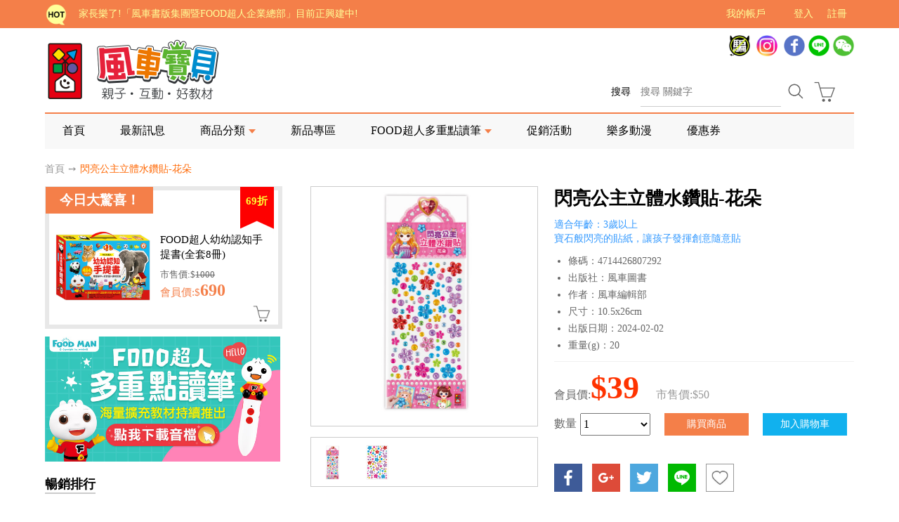

--- FILE ---
content_type: text/html; charset=utf-8
request_url: https://windmill.com.tw/product.php?product_num=4714426807292
body_size: 95788
content:
<!DOCTYPE html PUBLIC "-//W3C//DTD XHTML 1.0 Transitional//EN" "http://www.w3.org/TR/xhtml1/DTD/xhtml1-transitional.dtd">
<html xmlns="http://www.w3.org/1999/xhtml">
<head>
<meta http-equiv="Content-Type" content="text/html; charset=utf-8" />
<meta name="keywords" content="風車圖書,風車寶貝,food超人,童書,有聲書,繪本,點讀筆,故事書,拼圖,玩具,教具,歌謠,兒童,童謠">
<meta name="description" content="「風車寶貝」為『風車圖書』旗下童書購物平台，含有豐富的童書教具，提供兒童故事書、有聲書、點讀系列、繪本、黏土、益智教具、積木、玩具等等多樣商品，讓家長能在此一站購足。">
<meta name="viewport" content="width=device-width, initial-scale=1.0, user-scalable=yes, minimum-scale=1.0, maximum-scale=2.0" />
<meta name="robots" content="index,follow">
<meta name="apple-mobile-web-app-capable" content="yes" />
<meta name="copyright" content="本網頁設計內容屬風車書版集團版權所有翻拷必究">
<meta property="og:url"           content="https://shopping.windmill.com.tw/product.php?product_num=4714426807292" />
<meta property="og:type"          content="website" />
<meta property="og:title"         content="閃亮公主立體水鑽貼-花朵" />
<meta property="og:description"   content="適合年齡：3歲以上
寶石般閃亮的貼紙，讓孩子發揮創意隨意貼" />
<meta property="og:image"         content="https://images.windmill.com.tw/images/upload/product/product_4714426807292_1.jpg" />
<link href="css/main.css" rel="stylesheet" type="text/css" />
<link href="food.ico" rel="shortcut icon" />
<link href="css/maps.css" rel="stylesheet">
<link type="text/css" rel="stylesheet" href="css/flexslider.css" />
<link rel="stylesheet" href="css/pc-menu.css">
<link href="css/jquery-accordion-menu.css" rel="stylesheet" type="text/css" />
<script src="js/jquery.min.js"></script>
<script type="text/javascript" src="js/maps.js"></script>
<script type="text/javascript" src="js/google.js"></script>
<script type="text/javascript" src="js/jquery.SuperSlide.js"></script>
<script type="text/javascript" src="js/modernizr.custom.js"></script>
<script type="text/javascript" src="js/jquery.dlmenu.js"></script>
<script src="js/jquery-accordion-menu.js" type="text/javascript"></script>
<script type="text/javascript" src="./js/ext-core.js"></script>
<script>
  (function(i,s,o,g,r,a,m){i['GoogleAnalyticsObject']=r;i[r]=i[r]||function(){
  (i[r].q=i[r].q||[]).push(arguments)},i[r].l=1*new Date();a=s.createElement(o),
  m=s.getElementsByTagName(o)[0];a.async=1;a.src=g;m.parentNode.insertBefore(a,m)
  })(window,document,'script','https://www.google-analytics.com/analytics.js','ga');

  ga('create', 'UA-65425060-1', 'auto');
  ga('send', 'pageview');

</script>

 <script type="text/javascript">
$(function(){
	$( '#dl-menu' ).dlmenu();
});
</script>
<script type="text/javascript">$(document).ready(function(){$().maps();});</script>
<title>閃亮公主立體水鑽貼-花朵-風車圖書官方網站 l 風車寶貝童書網</title>
</head>
<body>
<script src="./js/TyntLite.js" type="text/javascript"></script>

<script type="text/javascript">
	Ext.onReady(function(){
		// 先取得 #abgne_marquee 及 ul
		var $abgneMarquee = Ext.get('abgne_marquee'),
			$marqueeUl = $abgneMarquee.select('ul').item(0);

		// 接著把 ul 中的 li 項目再重覆加入 ul 中(等於有兩組內容)
		$marqueeUl.dom.innerHTML +=$marqueeUl.dom.innerHTML;

		// 再來取得 div#abgne_marquee 的高來決定每次跑馬燈移動的距離
		// 設定跑馬燈移動的速度及輪播的速度
		var	$marqueeli = $marqueeUl.select('li'),
			_height = $abgneMarquee.getHeight(true) * -1,
			scrollSpeed = 600,
			timer,
			speed = 3000 + scrollSpeed;

		// 幫左邊 $marqueeli 加上 hover 事件
		// 當滑鼠移入時停止計時器；反之則啟動
		$marqueeli.hover(function(){
			clearTimeout(timer);
		}, function(){
			timer = setTimeout(showad, speed);
		});

		// 控制跑馬燈移動的處理函式
		function showad(){
			var _now = (parseInt($marqueeUl.getPositioning().top) || 0) / _height;
			_now = (_now + 1) % $marqueeli.getCount();

			// $marqueeUl 移動
			$marqueeUl.animate({
				top: {to: _now * _height}
			}, scrollSpeed / 1000, function(){
				// 如果已經移動到第二組時...則馬上把 top 設 0 來回到第一組
				// 藉此產生不間斷的輪播
				if(_now == $marqueeli.getCount() / 2){
					$marqueeUl.setTop(0);
				}
			});
			
			// 再啟動計時器
			timer = setTimeout(showad, speed);
		}
		
		// 啟動計時器
		timer = setTimeout(showad, speed);
		
		Ext.select('a').on('focus', function(){
			this.blur();
		});
	});
</script>


<div id="wrapper">
    <div id="top-nav">    
    <div class="top-nav-box">
     <div id="dl-menu" class="dl-menuwrapper">
	  <button id="dl-menu-button">Open Menu</button>
		<ul class="dl-menu">           
        <li ><a href="">我的帳戶</a>
        <ul class="dl-submenu">
			            <li><a href="login.php?alt=login">帳戶資訊</a></li>
            <li><a href="login.php?alt=login">折價券</a></li>
            <li><a href="login.php?alt=login">願望清單</a></li>
            <li><a href="login.php?alt=login">訂單查詢</a></li>
            <li><a href="login.php?alt=login">會員等級</a></li>
            <li><a href="login.php?alt=login">資料修改</a></li>
                        <li class="dl-back"><a href="#">返回上層</a></li>
        </ul>
        </li>
                <li ><a href="newlist.php">最新訊息</a> </li>
                <li ><a href="newbook.php">新品專區</a> </li>
                <li ><a href="">FOOD超人多重點讀筆</a>
                <ul class="dl-submenu">
					      <li><a href="https://shopping.windmill.com.tw/list.php?pdcat_m_code=eePyt6&pdcat_m_name=FOOD%E8%B6%85%E4%BA%BA%E5%A4%9A%E9%87%8D%E9%BB%9E%E8%AE%80%E7%AD%86&pdcat_code=7WX03Og&pdcat_name=%E5%A4%9A%E9%87%8D%E9%BB%9E%E8%AE%80%E7%AD%86%E5%B0%88%E5%8D%80">多重點讀筆專區</a></li>
                          <li><a href="https://shopping.windmill.com.tw/list.php?pdcat_m_code=eePyt6&pdcat_m_name=FOOD%E8%B6%85%E4%BA%BA%E5%A4%9A%E9%87%8D%E9%BB%9E%E8%AE%80%E7%AD%86&pdcat_code=MV793Eu&pdcat_name=%E6%93%B4%E5%85%85%E6%95%99%E6%9D%90%E3%80%900-3%E6%AD%B2%E3%80%91">擴充教材【0-3歲】</a></li>
                           <li><a href="https://shopping.windmill.com.tw/list.php?pdcat_m_code=eePyt6&pdcat_m_name=FOOD%E8%B6%85%E4%BA%BA%E5%A4%9A%E9%87%8D%E9%BB%9E%E8%AE%80%E7%AD%86&pdcat_code=14qN1TF&pdcat_name=%E6%93%B4%E5%85%85%E6%95%99%E6%9D%90%E3%80%904-6%E6%AD%B2%E3%80%91">擴充教材【4-6歲】</a></li>
                            <li><a href="https://shopping.windmill.com.tw/list.php?pdcat_m_code=eePyt6&pdcat_m_name=FOOD%E8%B6%85%E4%BA%BA%E5%A4%9A%E9%87%8D%E9%BB%9E%E8%AE%80%E7%AD%86&pdcat_code=0u991Es&pdcat_name=%E6%93%B4%E5%85%85%E6%95%99%E6%9D%90%E3%80%907%E6%AD%B2%E4%BB%A5%E4%B8%8A%E3%80%91">擴充教材【7歲以上】</a></li>
                          <li><a href="https://shopping.windmill.com.tw/audioDownload.php">點讀音檔下載</a></li>
                          <li class="dl-back"><a href="#">返回上層</a></li>
                  </ul>
                 </li>
                
                 <li ><a href="activelist.php">促銷活動<span class="menu-active-tag">HOT</span></a> </li>
                <li ><a href="https://shopping.windmill.com.tw/list.php?pdcat_m_code=x0QlZ0&pdcat_m_name=%E6%A8%82%E5%A4%9A%E5%8B%95%E6%BC%AB">樂多動漫</a> </li>                  
              
               
                <li ><a href="articlelist.php">優惠券<span class="DiscountCoupon"></span></a> </li>
               
                                  
                                        
      </ul>
          </div>
   <div class="top-nav-logo"><a href="index.php"><img src="imgs/logo.png" alt="風車圖書-風車寶貝" width="100%" border="0" ></a></div>
     <div class="top-nav-box-left"></div>
     <div class="top-nav-box-right">
                <span class="top-nav-box-right-word"><a href="join.php">註冊</a></span>
        <span class="top-nav-box-right-word"><a href="login.php">登入</a></span>
        
                 
          <div>
          <ul class="drop-down-menu">
           <li><a href="#">我的帳戶</a>
            <ul>
                        <li><a href="login.php?alt=login">帳戶資訊</a></li>
            <li><a href="login.php?alt=login">折價券</a></li>
            <li><a href="login.php?alt=login">願望清單</a></li>
            <li><a href="login.php?alt=login">訂單查詢</a></li>
            <li><a href="login.php?alt=login">會員等級</a></li>
            <li><a href="login.php?alt=login">資料修改</a></li>
                        
            <li><a href="warranty.php">產品維修&保固 </a></li>
            <li><a href="forget.php">忘記帳號或密碼</a></li>
            <li><a href="resend.php">補寄確認信</a></li>
            <li><a href="epaper.php">訂閱電子報</a></li>
            </ul>
        </div>
     
      </div>
       <div class="top-nav-Login">
<div id="MLong" ></div>
 </div>
 <div id="drop-down-menu" style="display:none;">
            <ul>
              
        <li >
                <a href="login.php">登入</a>
                </li >  
                   <li > <a href="join.php">註冊</a></li>
         
                <li><a href="resend.php">補寄確認信</a></li>
                <li><a href="epaper.php">訂閱電子報</a></li>
                <li><a href="warranty.php">產品維修&保固 </a></li>
                <li><a href="forget.php">忘記帳號或密碼</a></li>
                
            </ul>
               
</div>
 
 <div id="msearchBtn" ></div>

     </div>
      <script>
$('#MLong').click(function() {
	if ($('#drop-down-menu').is(':visible')=== true) {
      $('#drop-down-menu').hide();
    } else {
        $('#drop-down-menu').show();
    }
  
});
</script>
      
       
    </div>
    

          </div>
          
      
          <div id="over_menu" ></div>
<div id="sub_over_menu" style=" display:none; ">
<div class="Closeicon">關閉</div>
<div class="mobilemenuTitle">商品分類</div>
 <form action="search.php" method="get">
<input name="button" type="submit" id="button" value=" " class="search-btnM"/>
       <input name="sh_txt" type="text" class="search-input2" placeholder="搜尋 關鍵字"/>
        </form>    
<div class="mobilemenu" >
<ul>
<li><a href="">書籍分齡</a>
  <ul>
     <li><a href="https://shopping.windmill.com.tw/list.php?list_type=age_1">0-3歲</a></li>
     <li><a href="https://shopping.windmill.com.tw/list.php?list_type=age_2">4-6歲</a></li>
      <li><a href="https://shopping.windmill.com.tw/list.php?list_type=age_3">7+</a></li>
       <li><a href="https://shopping.windmill.com.tw/imgs/menu.pdf">目錄下載</a></li>
  </ul>
</li>
 <li><a href="list.php?pdcat_m_code=eePyt6&pdcat_m_name=FOOD超人多重點讀筆">FOOD超人多重點讀筆</a><ul class="dl-submenu"><li><a href="list.php?pdcat_m_code=eePyt6&pdcat_m_name=FOOD超人多重點讀筆&pdcat_code=7WX03Og&pdcat_name=多重點讀筆專區">多重點讀筆專區</a></li><li><a href="list.php?pdcat_m_code=eePyt6&pdcat_m_name=FOOD超人多重點讀筆&pdcat_code=MV793Eu&pdcat_name=擴充教材【0-3歲】">擴充教材【0-3歲】</a></li><li><a href="list.php?pdcat_m_code=eePyt6&pdcat_m_name=FOOD超人多重點讀筆&pdcat_code=14qN1TF&pdcat_name=擴充教材【4-6歲】">擴充教材【4-6歲】</a></li><li><a href="list.php?pdcat_m_code=eePyt6&pdcat_m_name=FOOD超人多重點讀筆&pdcat_code=0u991Es&pdcat_name=擴充教材【7歲以上】">擴充教材【7歲以上】</a></li><li><a href="list.php?pdcat_m_code=eePyt6&pdcat_m_name=FOOD超人多重點讀筆&pdcat_code=ZnmteL9&pdcat_name=點讀音檔下載">點讀音檔下載</a></li></ul><li><li><a href="list.php?pdcat_m_code=r9aMGK&pdcat_m_name=電子有聲書">電子有聲書</a><ul class="dl-submenu"><li><a href="list.php?pdcat_m_code=r9aMGK&pdcat_m_name=電子有聲書&pdcat_code=xl90B9&pdcat_name=點讀筆系列">點讀筆系列</a></li><li><a href="list.php?pdcat_m_code=r9aMGK&pdcat_m_name=電子有聲書&pdcat_code=Bbr3XG&pdcat_name=有聲書/故事機">有聲書/故事機</a></li><li><a href="list.php?pdcat_m_code=r9aMGK&pdcat_m_name=電子有聲書&pdcat_code=72K0W18&pdcat_name=音樂敲打書">音樂敲打書</a></li><li><a href="list.php?pdcat_m_code=r9aMGK&pdcat_m_name=電子有聲書&pdcat_code=7YAFYkL&pdcat_name=書＋CD雙學習">書＋CD雙學習</a></li><li><a href="list.php?pdcat_m_code=r9aMGK&pdcat_m_name=電子有聲書&pdcat_code=Y6ZCOZ&pdcat_name=CD有聲書">CD有聲書</a></li></ul><li><li><a href="list.php?pdcat_m_code=X8OQME&pdcat_m_name=益智教具">益智教具</a><ul class="dl-submenu"><li><a href="list.php?pdcat_m_code=X8OQME&pdcat_m_name=益智教具&pdcat_code=s3bGbo8&pdcat_name=五感統合">五感統合</a></li><li><a href="list.php?pdcat_m_code=X8OQME&pdcat_m_name=益智教具&pdcat_code=wzq1J81&pdcat_name=益智拼圖">益智拼圖</a></li><li><a href="list.php?pdcat_m_code=X8OQME&pdcat_m_name=益智教具&pdcat_code=INf1eNn&pdcat_name=創意教具">創意教具</a></li><li><a href="list.php?pdcat_m_code=X8OQME&pdcat_m_name=益智教具&pdcat_code=cE4eaQD&pdcat_name=兒童桌遊">兒童桌遊</a></li><li><a href="list.php?pdcat_m_code=X8OQME&pdcat_m_name=益智教具&pdcat_code=0lW1LD7&pdcat_name=趣味小汽車">趣味小汽車</a></li></ul><li><li><a href="list.php?pdcat_m_code=Q717B7&pdcat_m_name=互動遊戲書">互動遊戲書</a><ul class="dl-submenu"><li><a href="list.php?pdcat_m_code=Q717B7&pdcat_m_name=互動遊戲書&pdcat_code=bM10U8H&pdcat_name=貼紙書 / 貼紙">貼紙書 / 貼紙</a></li><li><a href="list.php?pdcat_m_code=Q717B7&pdcat_m_name=互動遊戲書&pdcat_code=7P4sRWs&pdcat_name=翻翻書 / 立體書">翻翻書 / 立體書</a></li><li><a href="list.php?pdcat_m_code=Q717B7&pdcat_m_name=互動遊戲書&pdcat_code=hLW74Dg&pdcat_name=觸摸書 / 布偶書">觸摸書 / 布偶書</a></li><li><a href="list.php?pdcat_m_code=Q717B7&pdcat_m_name=互動遊戲書&pdcat_code=mh57ejz&pdcat_name=拉拉書 / 洞洞書">拉拉書 / 洞洞書</a></li><li><a href="list.php?pdcat_m_code=Q717B7&pdcat_m_name=互動遊戲書&pdcat_code=BTAF1Q0&pdcat_name=磁鐵書 / 磁鐵">磁鐵書 / 磁鐵</a></li></ul><li><li><a href="list.php?pdcat_m_code=5y9I3I&pdcat_m_name=評量/練習本">評量/練習本</a><ul class="dl-submenu"><li><a href="list.php?pdcat_m_code=5y9I3I&pdcat_m_name=評量/練習本&pdcat_code=yj0u23C&pdcat_name=練習本">練習本</a></li><li><a href="list.php?pdcat_m_code=5y9I3I&pdcat_m_name=評量/練習本&pdcat_code=Y6O8q6T&pdcat_name=潛能開發訓練">潛能開發訓練</a></li><li><a href="list.php?pdcat_m_code=5y9I3I&pdcat_m_name=評量/練習本&pdcat_code=Xbj239k&pdcat_name=多湖輝頭腦開發">多湖輝頭腦開發</a></li></ul><li><li><a href="list.php?pdcat_m_code=qVR5p7&pdcat_m_name=親子共讀區">親子共讀區</a><ul class="dl-submenu"><li><a href="list.php?pdcat_m_code=qVR5p7&pdcat_m_name=親子共讀區&pdcat_code=9y9w1jx&pdcat_name=幼幼小書">幼幼小書</a></li><li><a href="list.php?pdcat_m_code=qVR5p7&pdcat_m_name=親子共讀區&pdcat_code=61yeHJp&pdcat_name=幼兒繪本">幼兒繪本</a></li><li><a href="list.php?pdcat_m_code=qVR5p7&pdcat_m_name=親子共讀區&pdcat_code=CZMT0Jm&pdcat_name=兒童繪本">兒童繪本</a></li><li><a href="list.php?pdcat_m_code=qVR5p7&pdcat_m_name=親子共讀區&pdcat_code=pMxs6Qk&pdcat_name=童話故事">童話故事</a></li><li><a href="list.php?pdcat_m_code=qVR5p7&pdcat_m_name=親子共讀區&pdcat_code=ae8v523&pdcat_name=橋樑書">橋樑書</a></li></ul><li><li><a href="list.php?pdcat_m_code=2Zp33q&pdcat_m_name=幼兒啟蒙">幼兒啟蒙</a><ul class="dl-submenu"><li><a href="list.php?pdcat_m_code=2Zp33q&pdcat_m_name=幼兒啟蒙&pdcat_code=t40XLt9&pdcat_name=情商培養">情商培養</a></li><li><a href="list.php?pdcat_m_code=2Zp33q&pdcat_m_name=幼兒啟蒙&pdcat_code=EYI07tk&pdcat_name=生活教育">生活教育</a></li><li><a href="list.php?pdcat_m_code=2Zp33q&pdcat_m_name=幼兒啟蒙&pdcat_code=W5jUNTR&pdcat_name=圖卡/掛圖">圖卡/掛圖</a></li><li><a href="list.php?pdcat_m_code=2Zp33q&pdcat_m_name=幼兒啟蒙&pdcat_code=Q5qa7V9&pdcat_name=洗澡書">洗澡書</a></li><li><a href="list.php?pdcat_m_code=2Zp33q&pdcat_m_name=幼兒啟蒙&pdcat_code=5qZ91XG&pdcat_name=布書/布偶">布書/布偶</a></li></ul><li><li><a href="list.php?pdcat_m_code=n8qMtD&pdcat_m_name=黏土 / 美勞">黏土 / 美勞</a><ul class="dl-submenu"><li><a href="list.php?pdcat_m_code=n8qMtD&pdcat_m_name=黏土 / 美勞&pdcat_code=Y260gez&pdcat_name=小麥黏土 / 輕黏土">小麥黏土 / 輕黏土</a></li><li><a href="list.php?pdcat_m_code=n8qMtD&pdcat_m_name=黏土 / 美勞&pdcat_code=t71w4K7&pdcat_name=勞作 / 剪貼">勞作 / 剪貼</a></li><li><a href="list.php?pdcat_m_code=n8qMtD&pdcat_m_name=黏土 / 美勞&pdcat_code=l5W3RS4&pdcat_name=塗鴉 / 畫冊">塗鴉 / 畫冊</a></li><li><a href="list.php?pdcat_m_code=n8qMtD&pdcat_m_name=黏土 / 美勞&pdcat_code=Jw6S21H&pdcat_name=磁性畫板 / 水畫毯">磁性畫板 / 水畫毯</a></li></ul><li><li><a href="list.php?pdcat_m_code=m8X4Fm&pdcat_m_name=積木 / 模型">積木 / 模型</a><ul class="dl-submenu"><li><a href="list.php?pdcat_m_code=m8X4Fm&pdcat_m_name=積木 / 模型&pdcat_code=lmuFU5o&pdcat_name=幼兒積木">幼兒積木</a></li><li><a href="list.php?pdcat_m_code=m8X4Fm&pdcat_m_name=積木 / 模型&pdcat_code=45bpU12&pdcat_name=創意積木">創意積木</a></li><li><a href="list.php?pdcat_m_code=m8X4Fm&pdcat_m_name=積木 / 模型&pdcat_code=IrGPCv5&pdcat_name=組合模型">組合模型</a></li><li><a href="list.php?pdcat_m_code=m8X4Fm&pdcat_m_name=積木 / 模型&pdcat_code=n367a5n&pdcat_name=疊疊樂">疊疊樂</a></li></ul><li><li><a href="list.php?pdcat_m_code=O6220j&pdcat_m_name=小學生圖書館">小學生圖書館</a><ul class="dl-submenu"><li><a href="list.php?pdcat_m_code=O6220j&pdcat_m_name=小學生圖書館&pdcat_code=zRJ2meF&pdcat_name=啟蒙國學">啟蒙國學</a></li><li><a href="list.php?pdcat_m_code=O6220j&pdcat_m_name=小學生圖書館&pdcat_code=QuPHeWM&pdcat_name=兒童文學">兒童文學</a></li><li><a href="list.php?pdcat_m_code=O6220j&pdcat_m_name=小學生圖書館&pdcat_code=62J25Vp&pdcat_name=知識百科">知識百科</a></li><li><a href="list.php?pdcat_m_code=O6220j&pdcat_m_name=小學生圖書館&pdcat_code=q6yRU74&pdcat_name=思維邏輯">思維邏輯</a></li><li><a href="list.php?pdcat_m_code=O6220j&pdcat_m_name=小學生圖書館&pdcat_code=J5v6q9n&pdcat_name=字典 / 工具書">字典 / 工具書</a></li></ul><li><li><a href="list.php?pdcat_m_code=x0QlZ0&pdcat_m_name=樂多動漫">樂多動漫</a><ul class="dl-submenu"><li><a href="list.php?pdcat_m_code=x0QlZ0&pdcat_m_name=樂多動漫&pdcat_code=WySa8PO&pdcat_name=棋類桌遊">棋類桌遊</a></li><li><a href="list.php?pdcat_m_code=x0QlZ0&pdcat_m_name=樂多動漫&pdcat_code=48Z63b7&pdcat_name=卡牌桌遊">卡牌桌遊</a></li><li><a href="list.php?pdcat_m_code=x0QlZ0&pdcat_m_name=樂多動漫&pdcat_code=1DVj622&pdcat_name=益智桌遊">益智桌遊</a></li><li><a href="list.php?pdcat_m_code=x0QlZ0&pdcat_m_name=樂多動漫&pdcat_code=zxI6C39&pdcat_name=文創商品">文創商品</a></li><li><a href="list.php?pdcat_m_code=x0QlZ0&pdcat_m_name=樂多動漫&pdcat_code=dD6f56l&pdcat_name=漫畫">漫畫</a></li></ul><li><li><a href="list.php?pdcat_m_code=A44PcZ&pdcat_m_name=超值組 / 福利區">超值組 / 福利區</a><ul class="dl-submenu"><li><a href="list.php?pdcat_m_code=A44PcZ&pdcat_m_name=超值組 / 福利區&pdcat_code=CY19l6I&pdcat_name=套書 / 系列商品">套書 / 系列商品</a></li><li><a href="list.php?pdcat_m_code=A44PcZ&pdcat_m_name=超值組 / 福利區&pdcat_code=5vxq6rC&pdcat_name=超值組合">超值組合</a></li><li><a href="list.php?pdcat_m_code=A44PcZ&pdcat_m_name=超值組 / 福利區&pdcat_code=1Tc2iMR&pdcat_name=配件">配件</a></li></ul><li><li><a href="list.php?pdcat_m_code=0l8ii5&pdcat_m_name=生活用品">生活用品</a><ul class="dl-submenu"><li><a href="list.php?pdcat_m_code=0l8ii5&pdcat_m_name=生活用品&pdcat_code=3qIuHC7&pdcat_name=兒童用品 / 玩具">兒童用品 / 玩具</a></li><li><a href="list.php?pdcat_m_code=0l8ii5&pdcat_m_name=生活用品&pdcat_code=KdSw615&pdcat_name=餐具 / 水壺">餐具 / 水壺</a></li><li><a href="list.php?pdcat_m_code=0l8ii5&pdcat_m_name=生活用品&pdcat_code=y44X487&pdcat_name=書包 / 行李箱">書包 / 行李箱</a></li><li><a href="list.php?pdcat_m_code=0l8ii5&pdcat_m_name=生活用品&pdcat_code=1JUQ5l5&pdcat_name=衣服">衣服</a></li></ul><li><li><a href="list.php?pdcat_m_code=77dlyt&pdcat_m_name=文具用品">文具用品</a><ul class="dl-submenu"><li><a href="list.php?pdcat_m_code=77dlyt&pdcat_m_name=文具用品&pdcat_code=2ygtd3B&pdcat_name=鉛筆 / 握筆器">鉛筆 / 握筆器</a></li><li><a href="list.php?pdcat_m_code=77dlyt&pdcat_m_name=文具用品&pdcat_code=doTowV5&pdcat_name=著色筆 / 蠟筆">著色筆 / 蠟筆</a></li><li><a href="list.php?pdcat_m_code=77dlyt&pdcat_m_name=文具用品&pdcat_code=d1ClHkB&pdcat_name=地球儀 / 地圖">地球儀 / 地圖</a></li><li><a href="list.php?pdcat_m_code=77dlyt&pdcat_m_name=文具用品&pdcat_code=9xkSsjV&pdcat_name=跳繩 / 球類">跳繩 / 球類</a></li><li><a href="list.php?pdcat_m_code=77dlyt&pdcat_m_name=文具用品&pdcat_code=ol2CTSs&pdcat_name=身高尺">身高尺</a></li></ul><li><li><a href="list.php?pdcat_m_code=gkf6Bb&pdcat_m_name=FOOD超人-聯名商品">FOOD超人-聯名商品</a><ul class="dl-submenu"><li><a href="list.php?pdcat_m_code=gkf6Bb&pdcat_m_name=FOOD超人-聯名商品&pdcat_code=Yffp4Mv&pdcat_name=嬰幼童副食品">嬰幼童副食品</a></li><li><a href="list.php?pdcat_m_code=gkf6Bb&pdcat_m_name=FOOD超人-聯名商品&pdcat_code=l8r2Vhg&pdcat_name=幼兒防護">幼兒防護</a></li><li><a href="list.php?pdcat_m_code=gkf6Bb&pdcat_m_name=FOOD超人-聯名商品&pdcat_code=J7nzv8M&pdcat_name=幼兒童裝">幼兒童裝</a></li></ul><li> </ul></div>
</div>
<script>
$('#msearchBtn').click(function() {
	if ($('#sub_over_menu').is(':visible')=== true) {
      $('#sub_over_menu').hide();
    } else {
        $('#sub_over_menu').show();
    }
  
});
$('.Closeicon').click(function() {
      $('#sub_over_menu').hide();
    }
  
);
</script>
  <div id="container">
    <div id="header" >
      <div id="pclogo"><a href="index.php"><img src="imgs/logo.png" alt="風車圖書-風車寶貝" width="100%" border="0" ></a></div>
       <div class="PC-friend"><a href="imgs/Propaganda.jpg" target="_blank"><img src="imgs/Defraud2.gif" width="30" height="30"  title="防止詐騙宣導" style="margin-right:5px; border:0" /></a>
       <a href="https://www.instagram.com/windmillshop_TW/" target="_blank"><img src="imgs/IG.jpg" width="30" height="30"  title="IG" style="margin-right:5px; border:0" /></a>
       <a href="https://www.facebook.com/shoppingwindmill/?fref=ts" target="_blank"><img src="imgs/fb.png" width="30" height="30"  title="FACEBOOK粉絲團" style="margin-right:5px; border:0" /></a><a href="https://line.me/ti/p/%40lkn8907y" target="_blank"><img src="imgs/line.png" width="30" height="30" title="加入LINE好友" style="margin-right:5px;border:0" /></a><a target="_blank" href="https://shopping.windmill.com.tw/WeChat/index.html"><img src="imgs/WeChat.png" width="30" height="30" title="加入WeChat" style="border:0" / ></a></div>
       <div class="topcart">
      <span class="hoticon"><img src="imgs/hoticon.png" alt="HOT" width="100%" border="0"  ></span>

<div class="marqueebox"><div id="abgne_marquee">
                 <ul>
                                      <li class="marqueeword"><a href="https://shopping.windmill.com.tw/windmillbuilding.php" target="_blank" >家長樂了!「風車書版集團暨FOOD超人企業總部」目前正興建中!</a></li>
                                      <li class="marqueeword"><a href="https://shopping.windmill.com.tw/event/wholesale-2022/index.html" target="_blank" >批發會員大招募，輕鬆實現財富自由!</a></li>
                                      <li class="marqueeword"><a href="" target="_blank" >如需更改或重開發票 需在訂單成立三天內通知客服 寄回發票需附上回郵郵票</a></li>
                                      <li class="marqueeword"><a href="https://shopping.windmill.com.tw/event/school/index.html" target="_blank" >老師您好!!幼教會員火熱招募中~</a></li>
                                      <li class="marqueeword"><a href="https://shopping.windmill.com.tw/AbroadPay/index.html" target="_blank" >海外購物免煩惱！點我查看『海外購物流程說明』</a></li>
                                    </ul>
      </div> </div>  
      <form action="search.php" method="GET">
<span class="search-word">搜尋</span>
        <input name="sh_txt" type="text" class="search-input" placeholder="搜尋 關鍵字"/>
       <input name="button" type="submit" id="button" value=" " class="search-btn"/>
     <a href="cart_addshopcar.php">
           <div class="carticon">
                      </div></a>
       </div>
    </div>
         </form>
    <div class="menubox">
    <div class="menu style-1">
        <ul class="menu">    
            <li><a href="index.php">首頁</a></li>
            <li><a href="newlist.php">最新訊息</a></li>
            <li><a class="arrow">商品分類</a>
                <div class="mega-menu full-width">
                 <div class="col-3">
                <h4><a href="https://sc.chinaz.com/?category/graphics-design/">書籍分齡</a></h4>
                       <ol>
                            <li><a href="https://shopping.windmill.com.tw/list.php?list_type=age_1"><img src="imgs/0-1.jpg"  width="100%" style="max-width:180px"  /></a></li>
                            <li><a href="https://shopping.windmill.com.tw/list.php?list_type=age_2"><img src="imgs/1-3.jpg"  width="100%" style="max-width:180px"  /></a></li>
                            <li><a href="https://shopping.windmill.com.tw/list.php?list_type=age_3"><img src="imgs/3-6.jpg"  width="100%" style="max-width:180px"  /></a></li>                        
                            <li><a href="https://shopping.windmill.com.tw/imgs/menu.pdf" target="_blank"><img src="imgs/sAD-2.jpg"  width="100%" style="max-width:180px" border="0"  /></a></li>
                        </ol>
                    </div>
                	<div class="col-1"><h4><a href="list.php?pdcat_m_code=eePyt6&pdcat_m_name=FOOD超人多重點讀筆">FOOD超人多重點讀筆</a></h4><ol><li><a href="list.php?pdcat_m_code=eePyt6&pdcat_m_name=FOOD超人多重點讀筆&pdcat_code=7WX03Og&pdcat_name=多重點讀筆專區">多重點讀筆專區</a></li><li><a href="list.php?pdcat_m_code=eePyt6&pdcat_m_name=FOOD超人多重點讀筆&pdcat_code=MV793Eu&pdcat_name=擴充教材【0-3歲】">擴充教材【0-3歲】</a></li><li><a href="list.php?pdcat_m_code=eePyt6&pdcat_m_name=FOOD超人多重點讀筆&pdcat_code=14qN1TF&pdcat_name=擴充教材【4-6歲】">擴充教材【4-6歲】</a></li><li><a href="list.php?pdcat_m_code=eePyt6&pdcat_m_name=FOOD超人多重點讀筆&pdcat_code=0u991Es&pdcat_name=擴充教材【7歲以上】">擴充教材【7歲以上】</a></li><li><a href="list.php?pdcat_m_code=eePyt6&pdcat_m_name=FOOD超人多重點讀筆&pdcat_code=ZnmteL9&pdcat_name=點讀音檔下載">點讀音檔下載</a></li></ol></div><div class="col-1"><h4><a href="list.php?pdcat_m_code=r9aMGK&pdcat_m_name=電子有聲書">電子有聲書</a></h4><ol><li><a href="list.php?pdcat_m_code=r9aMGK&pdcat_m_name=電子有聲書&pdcat_code=xl90B9&pdcat_name=點讀筆系列">點讀筆系列</a></li><li><a href="list.php?pdcat_m_code=r9aMGK&pdcat_m_name=電子有聲書&pdcat_code=Bbr3XG&pdcat_name=有聲書/故事機">有聲書/故事機</a></li><li><a href="list.php?pdcat_m_code=r9aMGK&pdcat_m_name=電子有聲書&pdcat_code=72K0W18&pdcat_name=音樂敲打書">音樂敲打書</a></li><li><a href="list.php?pdcat_m_code=r9aMGK&pdcat_m_name=電子有聲書&pdcat_code=7YAFYkL&pdcat_name=書＋CD雙學習">書＋CD雙學習</a></li><li><a href="list.php?pdcat_m_code=r9aMGK&pdcat_m_name=電子有聲書&pdcat_code=Y6ZCOZ&pdcat_name=CD有聲書">CD有聲書</a></li></ol></div><div class="col-1"><h4><a href="list.php?pdcat_m_code=X8OQME&pdcat_m_name=益智教具">益智教具</a></h4><ol><li><a href="list.php?pdcat_m_code=X8OQME&pdcat_m_name=益智教具&pdcat_code=s3bGbo8&pdcat_name=五感統合">五感統合</a></li><li><a href="list.php?pdcat_m_code=X8OQME&pdcat_m_name=益智教具&pdcat_code=wzq1J81&pdcat_name=益智拼圖">益智拼圖</a></li><li><a href="list.php?pdcat_m_code=X8OQME&pdcat_m_name=益智教具&pdcat_code=INf1eNn&pdcat_name=創意教具">創意教具</a></li><li><a href="list.php?pdcat_m_code=X8OQME&pdcat_m_name=益智教具&pdcat_code=cE4eaQD&pdcat_name=兒童桌遊">兒童桌遊</a></li><li><a href="list.php?pdcat_m_code=X8OQME&pdcat_m_name=益智教具&pdcat_code=0lW1LD7&pdcat_name=趣味小汽車">趣味小汽車</a></li></ol></div><div class="col-1"><h4><a href="list.php?pdcat_m_code=Q717B7&pdcat_m_name=互動遊戲書">互動遊戲書</a></h4><ol><li><a href="list.php?pdcat_m_code=Q717B7&pdcat_m_name=互動遊戲書&pdcat_code=bM10U8H&pdcat_name=貼紙書 / 貼紙">貼紙書 / 貼紙</a></li><li><a href="list.php?pdcat_m_code=Q717B7&pdcat_m_name=互動遊戲書&pdcat_code=7P4sRWs&pdcat_name=翻翻書 / 立體書">翻翻書 / 立體書</a></li><li><a href="list.php?pdcat_m_code=Q717B7&pdcat_m_name=互動遊戲書&pdcat_code=hLW74Dg&pdcat_name=觸摸書 / 布偶書">觸摸書 / 布偶書</a></li><li><a href="list.php?pdcat_m_code=Q717B7&pdcat_m_name=互動遊戲書&pdcat_code=mh57ejz&pdcat_name=拉拉書 / 洞洞書">拉拉書 / 洞洞書</a></li><li><a href="list.php?pdcat_m_code=Q717B7&pdcat_m_name=互動遊戲書&pdcat_code=BTAF1Q0&pdcat_name=磁鐵書 / 磁鐵">磁鐵書 / 磁鐵</a></li></ol></div><div class="col-1"><h4><a href="list.php?pdcat_m_code=5y9I3I&pdcat_m_name=評量/練習本">評量/練習本</a></h4><ol><li><a href="list.php?pdcat_m_code=5y9I3I&pdcat_m_name=評量/練習本&pdcat_code=yj0u23C&pdcat_name=練習本">練習本</a></li><li><a href="list.php?pdcat_m_code=5y9I3I&pdcat_m_name=評量/練習本&pdcat_code=Y6O8q6T&pdcat_name=潛能開發訓練">潛能開發訓練</a></li><li><a href="list.php?pdcat_m_code=5y9I3I&pdcat_m_name=評量/練習本&pdcat_code=Xbj239k&pdcat_name=多湖輝頭腦開發">多湖輝頭腦開發</a></li></ol></div><div class="col-1"><h4><a href="list.php?pdcat_m_code=qVR5p7&pdcat_m_name=親子共讀區">親子共讀區</a></h4><ol><li><a href="list.php?pdcat_m_code=qVR5p7&pdcat_m_name=親子共讀區&pdcat_code=9y9w1jx&pdcat_name=幼幼小書">幼幼小書</a></li><li><a href="list.php?pdcat_m_code=qVR5p7&pdcat_m_name=親子共讀區&pdcat_code=61yeHJp&pdcat_name=幼兒繪本">幼兒繪本</a></li><li><a href="list.php?pdcat_m_code=qVR5p7&pdcat_m_name=親子共讀區&pdcat_code=CZMT0Jm&pdcat_name=兒童繪本">兒童繪本</a></li><li><a href="list.php?pdcat_m_code=qVR5p7&pdcat_m_name=親子共讀區&pdcat_code=pMxs6Qk&pdcat_name=童話故事">童話故事</a></li><li><a href="list.php?pdcat_m_code=qVR5p7&pdcat_m_name=親子共讀區&pdcat_code=ae8v523&pdcat_name=橋樑書">橋樑書</a></li></ol></div><div class="col-1"><h4><a href="list.php?pdcat_m_code=2Zp33q&pdcat_m_name=幼兒啟蒙">幼兒啟蒙</a></h4><ol><li><a href="list.php?pdcat_m_code=2Zp33q&pdcat_m_name=幼兒啟蒙&pdcat_code=t40XLt9&pdcat_name=情商培養">情商培養</a></li><li><a href="list.php?pdcat_m_code=2Zp33q&pdcat_m_name=幼兒啟蒙&pdcat_code=EYI07tk&pdcat_name=生活教育">生活教育</a></li><li><a href="list.php?pdcat_m_code=2Zp33q&pdcat_m_name=幼兒啟蒙&pdcat_code=W5jUNTR&pdcat_name=圖卡/掛圖">圖卡/掛圖</a></li><li><a href="list.php?pdcat_m_code=2Zp33q&pdcat_m_name=幼兒啟蒙&pdcat_code=Q5qa7V9&pdcat_name=洗澡書">洗澡書</a></li><li><a href="list.php?pdcat_m_code=2Zp33q&pdcat_m_name=幼兒啟蒙&pdcat_code=5qZ91XG&pdcat_name=布書/布偶">布書/布偶</a></li></ol></div><div class="col-1"><h4><a href="list.php?pdcat_m_code=n8qMtD&pdcat_m_name=黏土 / 美勞">黏土 / 美勞</a></h4><ol><li><a href="list.php?pdcat_m_code=n8qMtD&pdcat_m_name=黏土 / 美勞&pdcat_code=Y260gez&pdcat_name=小麥黏土 / 輕黏土">小麥黏土 / 輕黏土</a></li><li><a href="list.php?pdcat_m_code=n8qMtD&pdcat_m_name=黏土 / 美勞&pdcat_code=t71w4K7&pdcat_name=勞作 / 剪貼">勞作 / 剪貼</a></li><li><a href="list.php?pdcat_m_code=n8qMtD&pdcat_m_name=黏土 / 美勞&pdcat_code=l5W3RS4&pdcat_name=塗鴉 / 畫冊">塗鴉 / 畫冊</a></li><li><a href="list.php?pdcat_m_code=n8qMtD&pdcat_m_name=黏土 / 美勞&pdcat_code=Jw6S21H&pdcat_name=磁性畫板 / 水畫毯">磁性畫板 / 水畫毯</a></li></ol></div><div class="col-1"><h4><a href="list.php?pdcat_m_code=m8X4Fm&pdcat_m_name=積木 / 模型">積木 / 模型</a></h4><ol><li><a href="list.php?pdcat_m_code=m8X4Fm&pdcat_m_name=積木 / 模型&pdcat_code=lmuFU5o&pdcat_name=幼兒積木">幼兒積木</a></li><li><a href="list.php?pdcat_m_code=m8X4Fm&pdcat_m_name=積木 / 模型&pdcat_code=45bpU12&pdcat_name=創意積木">創意積木</a></li><li><a href="list.php?pdcat_m_code=m8X4Fm&pdcat_m_name=積木 / 模型&pdcat_code=IrGPCv5&pdcat_name=組合模型">組合模型</a></li><li><a href="list.php?pdcat_m_code=m8X4Fm&pdcat_m_name=積木 / 模型&pdcat_code=n367a5n&pdcat_name=疊疊樂">疊疊樂</a></li></ol></div><div class="col-1"><h4><a href="list.php?pdcat_m_code=O6220j&pdcat_m_name=小學生圖書館">小學生圖書館</a></h4><ol><li><a href="list.php?pdcat_m_code=O6220j&pdcat_m_name=小學生圖書館&pdcat_code=zRJ2meF&pdcat_name=啟蒙國學">啟蒙國學</a></li><li><a href="list.php?pdcat_m_code=O6220j&pdcat_m_name=小學生圖書館&pdcat_code=QuPHeWM&pdcat_name=兒童文學">兒童文學</a></li><li><a href="list.php?pdcat_m_code=O6220j&pdcat_m_name=小學生圖書館&pdcat_code=62J25Vp&pdcat_name=知識百科">知識百科</a></li><li><a href="list.php?pdcat_m_code=O6220j&pdcat_m_name=小學生圖書館&pdcat_code=q6yRU74&pdcat_name=思維邏輯">思維邏輯</a></li><li><a href="list.php?pdcat_m_code=O6220j&pdcat_m_name=小學生圖書館&pdcat_code=J5v6q9n&pdcat_name=字典 / 工具書">字典 / 工具書</a></li></ol></div><div class="col-1"><h4><a href="list.php?pdcat_m_code=x0QlZ0&pdcat_m_name=樂多動漫">樂多動漫</a></h4><ol><li><a href="list.php?pdcat_m_code=x0QlZ0&pdcat_m_name=樂多動漫&pdcat_code=WySa8PO&pdcat_name=棋類桌遊">棋類桌遊</a></li><li><a href="list.php?pdcat_m_code=x0QlZ0&pdcat_m_name=樂多動漫&pdcat_code=48Z63b7&pdcat_name=卡牌桌遊">卡牌桌遊</a></li><li><a href="list.php?pdcat_m_code=x0QlZ0&pdcat_m_name=樂多動漫&pdcat_code=1DVj622&pdcat_name=益智桌遊">益智桌遊</a></li><li><a href="list.php?pdcat_m_code=x0QlZ0&pdcat_m_name=樂多動漫&pdcat_code=zxI6C39&pdcat_name=文創商品">文創商品</a></li><li><a href="list.php?pdcat_m_code=x0QlZ0&pdcat_m_name=樂多動漫&pdcat_code=dD6f56l&pdcat_name=漫畫">漫畫</a></li></ol></div><div class="col-1"><h4><a href="list.php?pdcat_m_code=A44PcZ&pdcat_m_name=超值組 / 福利區">超值組 / 福利區</a></h4><ol><li><a href="list.php?pdcat_m_code=A44PcZ&pdcat_m_name=超值組 / 福利區&pdcat_code=CY19l6I&pdcat_name=套書 / 系列商品">套書 / 系列商品</a></li><li><a href="list.php?pdcat_m_code=A44PcZ&pdcat_m_name=超值組 / 福利區&pdcat_code=5vxq6rC&pdcat_name=超值組合">超值組合</a></li><li><a href="list.php?pdcat_m_code=A44PcZ&pdcat_m_name=超值組 / 福利區&pdcat_code=1Tc2iMR&pdcat_name=配件">配件</a></li></ol></div><div class="col-1"><h4><a href="list.php?pdcat_m_code=0l8ii5&pdcat_m_name=生活用品">生活用品</a></h4><ol><li><a href="list.php?pdcat_m_code=0l8ii5&pdcat_m_name=生活用品&pdcat_code=3qIuHC7&pdcat_name=兒童用品 / 玩具">兒童用品 / 玩具</a></li><li><a href="list.php?pdcat_m_code=0l8ii5&pdcat_m_name=生活用品&pdcat_code=KdSw615&pdcat_name=餐具 / 水壺">餐具 / 水壺</a></li><li><a href="list.php?pdcat_m_code=0l8ii5&pdcat_m_name=生活用品&pdcat_code=y44X487&pdcat_name=書包 / 行李箱">書包 / 行李箱</a></li><li><a href="list.php?pdcat_m_code=0l8ii5&pdcat_m_name=生活用品&pdcat_code=1JUQ5l5&pdcat_name=衣服">衣服</a></li></ol></div><div class="col-1"><h4><a href="list.php?pdcat_m_code=77dlyt&pdcat_m_name=文具用品">文具用品</a></h4><ol><li><a href="list.php?pdcat_m_code=77dlyt&pdcat_m_name=文具用品&pdcat_code=2ygtd3B&pdcat_name=鉛筆 / 握筆器">鉛筆 / 握筆器</a></li><li><a href="list.php?pdcat_m_code=77dlyt&pdcat_m_name=文具用品&pdcat_code=doTowV5&pdcat_name=著色筆 / 蠟筆">著色筆 / 蠟筆</a></li><li><a href="list.php?pdcat_m_code=77dlyt&pdcat_m_name=文具用品&pdcat_code=d1ClHkB&pdcat_name=地球儀 / 地圖">地球儀 / 地圖</a></li><li><a href="list.php?pdcat_m_code=77dlyt&pdcat_m_name=文具用品&pdcat_code=9xkSsjV&pdcat_name=跳繩 / 球類">跳繩 / 球類</a></li><li><a href="list.php?pdcat_m_code=77dlyt&pdcat_m_name=文具用品&pdcat_code=ol2CTSs&pdcat_name=身高尺">身高尺</a></li></ol></div><div class="col-1"><h4><a href="list.php?pdcat_m_code=gkf6Bb&pdcat_m_name=FOOD超人-聯名商品">FOOD超人-聯名商品</a></h4><ol><li><a href="list.php?pdcat_m_code=gkf6Bb&pdcat_m_name=FOOD超人-聯名商品&pdcat_code=Yffp4Mv&pdcat_name=嬰幼童副食品">嬰幼童副食品</a></li><li><a href="list.php?pdcat_m_code=gkf6Bb&pdcat_m_name=FOOD超人-聯名商品&pdcat_code=l8r2Vhg&pdcat_name=幼兒防護">幼兒防護</a></li><li><a href="list.php?pdcat_m_code=gkf6Bb&pdcat_m_name=FOOD超人-聯名商品&pdcat_code=J7nzv8M&pdcat_name=幼兒童裝">幼兒童裝</a></li></ol></div> 
                </div>
                
            </li>
            
	    <li><a href="newbook.php">新品專區</a></li>
         <li><a class="arrow">FOOD超人多重點讀筆</a>
          <div class="mega-menu full-width">
           <div class="col-1"><h4><a href="https://shopping.windmill.com.tw/list.php?pdcat_m_code=eePyt6&pdcat_m_name=FOOD%E8%B6%85%E4%BA%BA%E5%A4%9A%E9%87%8D%E9%BB%9E%E8%AE%80%E7%AD%86&pdcat_code=7WX03Og&pdcat_name=%E5%A4%9A%E9%87%8D%E9%BB%9E%E8%AE%80%E7%AD%86%E5%B0%88%E5%8D%80">多重點讀筆專區</a></h4></div>
           <div class="col-1"><h4><a href="https://shopping.windmill.com.tw/list.php?pdcat_m_code=eePyt6&pdcat_m_name=FOOD%E8%B6%85%E4%BA%BA%E5%A4%9A%E9%87%8D%E9%BB%9E%E8%AE%80%E7%AD%86&pdcat_code=MV793Eu&pdcat_name=%E6%93%B4%E5%85%85%E6%95%99%E6%9D%90%E3%80%900-3%E6%AD%B2%E3%80%91">擴充教材【0-3歲】</a></h4></div>
           <div class="col-1"><h4><a href="https://shopping.windmill.com.tw/list.php?pdcat_m_code=eePyt6&pdcat_m_name=FOOD%E8%B6%85%E4%BA%BA%E5%A4%9A%E9%87%8D%E9%BB%9E%E8%AE%80%E7%AD%86&pdcat_code=14qN1TF&pdcat_name=%E6%93%B4%E5%85%85%E6%95%99%E6%9D%90%E3%80%904-6%E6%AD%B2%E3%80%91">擴充教材【4-6歲】</a></h4></div>
           <div class="col-1"><h4><a href="https://shopping.windmill.com.tw/list.php?pdcat_m_code=eePyt6&pdcat_m_name=FOOD%E8%B6%85%E4%BA%BA%E5%A4%9A%E9%87%8D%E9%BB%9E%E8%AE%80%E7%AD%86&pdcat_code=0u991Es&pdcat_name=%E6%93%B4%E5%85%85%E6%95%99%E6%9D%90%E3%80%907%E6%AD%B2%E4%BB%A5%E4%B8%8A%E3%80%91">擴充教材【7歲以上】</a></h4></div>
           <div class="col-1"><h4><a href="https://shopping.windmill.com.tw/audioDownload.php">點讀音檔下載</a></h4></div>
        </div>
         </li>
        <li><a href="activelist.php">促銷活動</a></li>
        <li style="display:none;"><a class="arrow">品牌專區</a>
        <div class="mega-menu full-width">
        <div class="col-3">
            <ol>
                  <li><a href="https://shopping.windmill.com.tw/list.php?publishing_code=h3JvKM8&publishing_name=%E9%A2%A8%E8%BB%8A%E5%87%BA%E7%89%88"><img src="imgs/wind.jpg"  width="100%" style="max-width:180px" /></a>
</li>
                   <li><a href="https://shopping.windmill.com.tw/list.php?pdcat_m_code=xH83cl&pdcat_m_name=%E5%8D%A1%E9%80%9A%E6%98%8E%E6%98%9F%E5%B0%88%E5%8D%80&pdcat_code=22b6EOj&pdcat_name=Food%E8%B6%85%E4%BA%BA"><img src="imgs/foodman.jpg"  width="100%" style="max-width:180px"  /></a>
</li>
                         
                </ol></div>  
            <div class="col-2"><h5><a href="list.php?publishing_code=h3JvKM8&publishing_name=風車圖書">風車圖書</a></h5></div>        </div>
        </li>
          <li><a href="https://shopping.windmill.com.tw/list.php?pdcat_m_code=x0QlZ0&pdcat_m_name=%E6%A8%82%E5%A4%9A%E5%8B%95%E6%BC%AB">樂多動漫</a></li>
               <li><a href="articlelist.php">優惠券</a></li>
      </ul>
    </div>
    </div>   <div class="main1">
   <div class="mark">
   <a href="index.php">首頁</a><span style="margin-left:5px; margin-right:5px;">➙</span><span style="color:#F60; display:inline-block;">閃亮公主立體水鑽貼-花朵</span>
   </div>
   
<div class="list-leftbox">
    <div class="todaySell-box">
    <span class="todaysell-tag">今日大驚喜！</span>
<div class="todaysell-tagC">
	69折</div>
<div class="todaysell-pic">
	<a href="https://shopping.windmill.com.tw/product.php?product_num=4714426705062"><img src="https://images.windmill.com.tw/images/upload/product/product_4714426705062_1.jpg" style="border-width: 0px; border-style: solid; width: 100%;" /></a></div>
<div class="todaysell-name">
	<a href="https://shopping.windmill.com.tw/product.php?product_num=4714426705062">FOOD超人幼幼認知手提書(全套8冊)</a></div>
<div class="todaysell-price">
	<a href="https://shopping.windmill.com.tw/product.php?product_num=4714426705062">市售價:$<strike>1000</strike></a></div>
<div class="todaysell-sale">
	<a href="https://shopping.windmill.com.tw/product.php?product_num=4714426705062">會員價:$<strong><span style="font-size:24px;">690</span></strong></a></div>
<div class="todaysell-btn">
	<a href="https://shopping.windmill.com.tw/product.php?product_num=4714426705062"><img alt="加入購物車" border="0" src="imgs/cart.png" width="100%" /></a></div>
    </div>
	   <div class="ad1-box">
         <a href="https://shopping.windmill.com.tw/audioDownload.php">
         <img src="images/upload/billboard/billboard_QeA9H4x8v7n_1.jpg" width="100%" border="0"  />
         </a>
    </div>
            
         <div class="list-title">暢銷排行</div>
         <div class="topRec_List">
         <div class="maquee">
         <ul>
			            <li>
                <div class="top10-itbox">
                <span class="top10-pic"><a href="product.php?product_num=9786267496770"><img src="https://images.windmill.com.tw/images/upload/product/product_9786267496770_1.jpg" width="100%" border="0"  /></a></span>
                <span class="top10-name">FOOD超人手指點讀-我愛幼兒園(互動有聲書)</span>
                <span class="top10-sale">會員價:$300</span>
                <span >
				                                <input name="按鈕" type="button" onClick="javascript:alert('請登入會員!!');return false;" value="加入購物車"  class="top10-btn"/>
                 
                </span>
                </div>                   
            </li> 
                        <li>
                <div class="top10-itbox">
                <span class="top10-pic"><a href="product.php?product_num=9786267496763"><img src="https://images.windmill.com.tw/images/upload/product/product_9786267496763_1.jpg" width="100%" border="0"  /></a></span>
                <span class="top10-name">FOOD超人手指點讀-我的生活(互動有聲書)</span>
                <span class="top10-sale">會員價:$300</span>
                <span >
				                                <input name="按鈕" type="button" onClick="javascript:alert('請登入會員!!');return false;" value="加入購物車"  class="top10-btn"/>
                 
                </span>
                </div>                   
            </li> 
                        <li>
                <div class="top10-itbox">
                <span class="top10-pic"><a href="product.php?product_num=9789862237625"><img src="https://images.windmill.com.tw/images/upload/product/product_9789862237625_1.jpg" width="100%" border="0"  /></a></span>
                <span class="top10-name">我準備好上幼兒園了-我愛幼兒園</span>
                <span class="top10-sale">會員價:$221</span>
                <span >
				                                <input name="按鈕" type="button" onClick="javascript:alert('請登入會員!!');return false;" value="加入購物車"  class="top10-btn"/>
                 
                </span>
                </div>                   
            </li> 
                        <li>
                <div class="top10-itbox">
                <span class="top10-pic"><a href="product.php?product_num=9789862238035"><img src="https://images.windmill.com.tw/images/upload/product/product_9789862238035_1.jpg" width="100%" border="0"  /></a></span>
                <span class="top10-name">我的第一本認知學習翻翻書-我長大了</span>
                <span class="top10-sale">會員價:$221</span>
                <span >
				                                <input name="按鈕" type="button" onClick="javascript:alert('請登入會員!!');return false;" value="加入購物車"  class="top10-btn"/>
                 
                </span>
                </div>                   
            </li> 
                        <li>
                <div class="top10-itbox">
                <span class="top10-pic"><a href="product.php?product_num=4714426000532"><img src="https://images.windmill.com.tw/images/upload/product/product_4714426000532_1.jpg" width="100%" border="0"  /></a></span>
                <span class="top10-name">FOOD超人-英文教育磁性積木</span>
                <span class="top10-sale">會員價:$458</span>
                <span >
				                                <input name="按鈕" type="button" onClick="javascript:alert('請登入會員!!');return false;" value="加入購物車"  class="top10-btn"/>
                 
                </span>
                </div>                   
            </li> 
                       
         </ul>
         </div>
         </div>
         
		<script type="text/javascript"> 
          function autoScroll(obj){  
                $(obj).find("ul").animate({  
                    marginTop : "-49%"  
                },750,function(){  
                    $(this).css({marginTop : "0px"}).find("li:first").appendTo(this);  
                })  
            }  
            $(function(){  
                setInterval('autoScroll(".maquee")',3000);
                      
            }) 
        </script>
        
         
                  <div class="ad1-box">
         <a href="https://shopping.windmill.com.tw/activity.php?act_sell_code=d7QHsDQpAZ8&act_sell_name=%E6%96%B0%E5%93%81%E7%89%B9%E6%83%A0%E4%B8%AD&m_type=1" target="_blank">
         <img src="images/upload/billboard/billboard_54oguOhz5UF_1.jpg" width="100%" border="0"  />
         </a>
         </div>
		         <div class="ad1-box">
         <a href="https://shopping.windmill.com.tw/product.php?product_num=4711664080166" target="_blank">
         <img src="images/upload/billboard/billboard_8t5yH37cxw2_1.jpg" width="100%" border="0"  />
         </a>
         </div>
		         <div class="ad1-box">
         <a href="https://shopping.windmill.com.tw/product.php?product_num=4714426000983" target="_blank">
         <img src="images/upload/billboard/billboard_d0agm9lXX47_1.jpg" width="100%" border="0"  />
         </a>
         </div>
		         <div class="ad1-box">
         <a href="https://shopping.windmill.com.tw/product.php?product_num=9786267496756" target="_blank">
         <img src="images/upload/billboard/billboard_A9R18ec16PK_1.jpg" width="100%" border="0"  />
         </a>
         </div>
		         <div class="ad1-box">
         <a href="https://shopping.windmill.com.tw/activity.php?act_sell_code=1JwxK63dO13&act_sell_name=%E6%96%B0%E5%93%81%E7%89%B9%E6%83%A0%E4%B8%AD&m_type=1" target="_blank">
         <img src="images/upload/billboard/billboard_72FhtBfeB1I_1.jpg" width="100%" border="0"  />
         </a>
         </div>
		         <div class="ad1-box">
         <a href="https://shopping.windmill.com.tw/product.php?product_num=9786267496947" target="_blank">
         <img src="images/upload/billboard/billboard_b0Ag60D5hfE_1.jpg" width="100%" border="0"  />
         </a>
         </div>
		         <div class="ad1-box">
         <a href="https://shopping.windmill.com.tw/activity.php?act_sell_code=hOMycfSyC9a&act_sell_name=%E6%96%B0%E5%93%81%E7%89%B9%E6%83%A0%E4%B8%AD&m_type=1" target="_blank">
         <img src="images/upload/billboard/billboard_1Y5hxTCjr2y_1.jpg" width="100%" border="0"  />
         </a>
         </div>
		         <div class="ad1-box">
         <a href="https://shopping.windmill.com.tw/product.php?product_num=9786267777039" target="_blank">
         <img src="images/upload/billboard/billboard_44UL9OB4l6M_1.jpg" width="100%" border="0"  />
         </a>
         </div>
		         <div class="ad1-box">
         <a href="https://shopping.windmill.com.tw/activity.php?act_sell_code=dQ1d9YESSUU&act_sell_name=%E6%96%B0%E6%9B%B8%E7%89%B9%E6%83%A0%E4%B8%AD&m_type=1" target="_blank">
         <img src="images/upload/billboard/billboard_P76gFkeI957_1.jpg" width="100%" border="0"  />
         </a>
         </div>
		 
        
        <div class="list-title">商品分類</div>
    <div id="jquery-accordion-menu" class="jquery-accordion-menu  ">
    <ul id="demo-list">
    
    <li><a href="list.php?pdcat_m_code=eePyt6&pdcat_m_name=FOOD超人多重點讀筆">FOOD超人多重點讀筆</a>
        <ul class="submenu">
		            <li><a href="list.php?pdcat_m_code=eePyt6&pdcat_m_name=FOOD超人多重點讀筆&pdcat_code=7WX03Og&pdcat_name=多重點讀筆專區">多重點讀筆專區</a></li>
		            <li><a href="list.php?pdcat_m_code=eePyt6&pdcat_m_name=FOOD超人多重點讀筆&pdcat_code=MV793Eu&pdcat_name=擴充教材【0-3歲】">擴充教材【0-3歲】</a></li>
		            <li><a href="list.php?pdcat_m_code=eePyt6&pdcat_m_name=FOOD超人多重點讀筆&pdcat_code=14qN1TF&pdcat_name=擴充教材【4-6歲】">擴充教材【4-6歲】</a></li>
		            <li><a href="list.php?pdcat_m_code=eePyt6&pdcat_m_name=FOOD超人多重點讀筆&pdcat_code=0u991Es&pdcat_name=擴充教材【7歲以上】">擴充教材【7歲以上】</a></li>
		            <li><a href="list.php?pdcat_m_code=eePyt6&pdcat_m_name=FOOD超人多重點讀筆&pdcat_code=ZnmteL9&pdcat_name=點讀音檔下載">點讀音檔下載</a></li>
		        </ul>
    </li>
    
    <li><a href="list.php?pdcat_m_code=r9aMGK&pdcat_m_name=電子有聲書">電子有聲書</a>
        <ul class="submenu">
		            <li><a href="list.php?pdcat_m_code=r9aMGK&pdcat_m_name=電子有聲書&pdcat_code=xl90B9&pdcat_name=點讀筆系列">點讀筆系列</a></li>
		            <li><a href="list.php?pdcat_m_code=r9aMGK&pdcat_m_name=電子有聲書&pdcat_code=Bbr3XG&pdcat_name=有聲書/故事機">有聲書/故事機</a></li>
		            <li><a href="list.php?pdcat_m_code=r9aMGK&pdcat_m_name=電子有聲書&pdcat_code=72K0W18&pdcat_name=音樂敲打書">音樂敲打書</a></li>
		            <li><a href="list.php?pdcat_m_code=r9aMGK&pdcat_m_name=電子有聲書&pdcat_code=7YAFYkL&pdcat_name=書＋CD雙學習">書＋CD雙學習</a></li>
		            <li><a href="list.php?pdcat_m_code=r9aMGK&pdcat_m_name=電子有聲書&pdcat_code=Y6ZCOZ&pdcat_name=CD有聲書">CD有聲書</a></li>
		        </ul>
    </li>
    
    <li><a href="list.php?pdcat_m_code=X8OQME&pdcat_m_name=益智教具">益智教具</a>
        <ul class="submenu">
		            <li><a href="list.php?pdcat_m_code=X8OQME&pdcat_m_name=益智教具&pdcat_code=s3bGbo8&pdcat_name=五感統合">五感統合</a></li>
		            <li><a href="list.php?pdcat_m_code=X8OQME&pdcat_m_name=益智教具&pdcat_code=wzq1J81&pdcat_name=益智拼圖">益智拼圖</a></li>
		            <li><a href="list.php?pdcat_m_code=X8OQME&pdcat_m_name=益智教具&pdcat_code=INf1eNn&pdcat_name=創意教具">創意教具</a></li>
		            <li><a href="list.php?pdcat_m_code=X8OQME&pdcat_m_name=益智教具&pdcat_code=cE4eaQD&pdcat_name=兒童桌遊">兒童桌遊</a></li>
		            <li><a href="list.php?pdcat_m_code=X8OQME&pdcat_m_name=益智教具&pdcat_code=0lW1LD7&pdcat_name=趣味小汽車">趣味小汽車</a></li>
		        </ul>
    </li>
    
    <li><a href="list.php?pdcat_m_code=Q717B7&pdcat_m_name=互動遊戲書">互動遊戲書</a>
        <ul class="submenu">
		            <li><a href="list.php?pdcat_m_code=Q717B7&pdcat_m_name=互動遊戲書&pdcat_code=bM10U8H&pdcat_name=貼紙書 / 貼紙">貼紙書 / 貼紙</a></li>
		            <li><a href="list.php?pdcat_m_code=Q717B7&pdcat_m_name=互動遊戲書&pdcat_code=7P4sRWs&pdcat_name=翻翻書 / 立體書">翻翻書 / 立體書</a></li>
		            <li><a href="list.php?pdcat_m_code=Q717B7&pdcat_m_name=互動遊戲書&pdcat_code=hLW74Dg&pdcat_name=觸摸書 / 布偶書">觸摸書 / 布偶書</a></li>
		            <li><a href="list.php?pdcat_m_code=Q717B7&pdcat_m_name=互動遊戲書&pdcat_code=mh57ejz&pdcat_name=拉拉書 / 洞洞書">拉拉書 / 洞洞書</a></li>
		            <li><a href="list.php?pdcat_m_code=Q717B7&pdcat_m_name=互動遊戲書&pdcat_code=BTAF1Q0&pdcat_name=磁鐵書 / 磁鐵">磁鐵書 / 磁鐵</a></li>
		        </ul>
    </li>
    
    <li><a href="list.php?pdcat_m_code=5y9I3I&pdcat_m_name=評量/練習本">評量/練習本</a>
        <ul class="submenu">
		            <li><a href="list.php?pdcat_m_code=5y9I3I&pdcat_m_name=評量/練習本&pdcat_code=yj0u23C&pdcat_name=練習本">練習本</a></li>
		            <li><a href="list.php?pdcat_m_code=5y9I3I&pdcat_m_name=評量/練習本&pdcat_code=Y6O8q6T&pdcat_name=潛能開發訓練">潛能開發訓練</a></li>
		            <li><a href="list.php?pdcat_m_code=5y9I3I&pdcat_m_name=評量/練習本&pdcat_code=Xbj239k&pdcat_name=多湖輝頭腦開發">多湖輝頭腦開發</a></li>
		        </ul>
    </li>
    
    <li><a href="list.php?pdcat_m_code=qVR5p7&pdcat_m_name=親子共讀區">親子共讀區</a>
        <ul class="submenu">
		            <li><a href="list.php?pdcat_m_code=qVR5p7&pdcat_m_name=親子共讀區&pdcat_code=9y9w1jx&pdcat_name=幼幼小書">幼幼小書</a></li>
		            <li><a href="list.php?pdcat_m_code=qVR5p7&pdcat_m_name=親子共讀區&pdcat_code=61yeHJp&pdcat_name=幼兒繪本">幼兒繪本</a></li>
		            <li><a href="list.php?pdcat_m_code=qVR5p7&pdcat_m_name=親子共讀區&pdcat_code=CZMT0Jm&pdcat_name=兒童繪本">兒童繪本</a></li>
		            <li><a href="list.php?pdcat_m_code=qVR5p7&pdcat_m_name=親子共讀區&pdcat_code=pMxs6Qk&pdcat_name=童話故事">童話故事</a></li>
		            <li><a href="list.php?pdcat_m_code=qVR5p7&pdcat_m_name=親子共讀區&pdcat_code=ae8v523&pdcat_name=橋樑書">橋樑書</a></li>
		        </ul>
    </li>
    
    <li><a href="list.php?pdcat_m_code=2Zp33q&pdcat_m_name=幼兒啟蒙">幼兒啟蒙</a>
        <ul class="submenu">
		            <li><a href="list.php?pdcat_m_code=2Zp33q&pdcat_m_name=幼兒啟蒙&pdcat_code=t40XLt9&pdcat_name=情商培養">情商培養</a></li>
		            <li><a href="list.php?pdcat_m_code=2Zp33q&pdcat_m_name=幼兒啟蒙&pdcat_code=EYI07tk&pdcat_name=生活教育">生活教育</a></li>
		            <li><a href="list.php?pdcat_m_code=2Zp33q&pdcat_m_name=幼兒啟蒙&pdcat_code=W5jUNTR&pdcat_name=圖卡/掛圖">圖卡/掛圖</a></li>
		            <li><a href="list.php?pdcat_m_code=2Zp33q&pdcat_m_name=幼兒啟蒙&pdcat_code=Q5qa7V9&pdcat_name=洗澡書">洗澡書</a></li>
		            <li><a href="list.php?pdcat_m_code=2Zp33q&pdcat_m_name=幼兒啟蒙&pdcat_code=5qZ91XG&pdcat_name=布書/布偶">布書/布偶</a></li>
		        </ul>
    </li>
    
    <li><a href="list.php?pdcat_m_code=n8qMtD&pdcat_m_name=黏土 / 美勞">黏土 / 美勞</a>
        <ul class="submenu">
		            <li><a href="list.php?pdcat_m_code=n8qMtD&pdcat_m_name=黏土 / 美勞&pdcat_code=Y260gez&pdcat_name=小麥黏土 / 輕黏土">小麥黏土 / 輕黏土</a></li>
		            <li><a href="list.php?pdcat_m_code=n8qMtD&pdcat_m_name=黏土 / 美勞&pdcat_code=t71w4K7&pdcat_name=勞作 / 剪貼">勞作 / 剪貼</a></li>
		            <li><a href="list.php?pdcat_m_code=n8qMtD&pdcat_m_name=黏土 / 美勞&pdcat_code=l5W3RS4&pdcat_name=塗鴉 / 畫冊">塗鴉 / 畫冊</a></li>
		            <li><a href="list.php?pdcat_m_code=n8qMtD&pdcat_m_name=黏土 / 美勞&pdcat_code=Jw6S21H&pdcat_name=磁性畫板 / 水畫毯">磁性畫板 / 水畫毯</a></li>
		        </ul>
    </li>
    
    <li><a href="list.php?pdcat_m_code=m8X4Fm&pdcat_m_name=積木 / 模型">積木 / 模型</a>
        <ul class="submenu">
		            <li><a href="list.php?pdcat_m_code=m8X4Fm&pdcat_m_name=積木 / 模型&pdcat_code=lmuFU5o&pdcat_name=幼兒積木">幼兒積木</a></li>
		            <li><a href="list.php?pdcat_m_code=m8X4Fm&pdcat_m_name=積木 / 模型&pdcat_code=45bpU12&pdcat_name=創意積木">創意積木</a></li>
		            <li><a href="list.php?pdcat_m_code=m8X4Fm&pdcat_m_name=積木 / 模型&pdcat_code=IrGPCv5&pdcat_name=組合模型">組合模型</a></li>
		            <li><a href="list.php?pdcat_m_code=m8X4Fm&pdcat_m_name=積木 / 模型&pdcat_code=n367a5n&pdcat_name=疊疊樂">疊疊樂</a></li>
		        </ul>
    </li>
    
    <li><a href="list.php?pdcat_m_code=O6220j&pdcat_m_name=小學生圖書館">小學生圖書館</a>
        <ul class="submenu">
		            <li><a href="list.php?pdcat_m_code=O6220j&pdcat_m_name=小學生圖書館&pdcat_code=zRJ2meF&pdcat_name=啟蒙國學">啟蒙國學</a></li>
		            <li><a href="list.php?pdcat_m_code=O6220j&pdcat_m_name=小學生圖書館&pdcat_code=QuPHeWM&pdcat_name=兒童文學">兒童文學</a></li>
		            <li><a href="list.php?pdcat_m_code=O6220j&pdcat_m_name=小學生圖書館&pdcat_code=62J25Vp&pdcat_name=知識百科">知識百科</a></li>
		            <li><a href="list.php?pdcat_m_code=O6220j&pdcat_m_name=小學生圖書館&pdcat_code=q6yRU74&pdcat_name=思維邏輯">思維邏輯</a></li>
		            <li><a href="list.php?pdcat_m_code=O6220j&pdcat_m_name=小學生圖書館&pdcat_code=J5v6q9n&pdcat_name=字典 / 工具書">字典 / 工具書</a></li>
		        </ul>
    </li>
    
    <li><a href="list.php?pdcat_m_code=x0QlZ0&pdcat_m_name=樂多動漫">樂多動漫</a>
        <ul class="submenu">
		            <li><a href="list.php?pdcat_m_code=x0QlZ0&pdcat_m_name=樂多動漫&pdcat_code=WySa8PO&pdcat_name=棋類桌遊">棋類桌遊</a></li>
		            <li><a href="list.php?pdcat_m_code=x0QlZ0&pdcat_m_name=樂多動漫&pdcat_code=48Z63b7&pdcat_name=卡牌桌遊">卡牌桌遊</a></li>
		            <li><a href="list.php?pdcat_m_code=x0QlZ0&pdcat_m_name=樂多動漫&pdcat_code=1DVj622&pdcat_name=益智桌遊">益智桌遊</a></li>
		            <li><a href="list.php?pdcat_m_code=x0QlZ0&pdcat_m_name=樂多動漫&pdcat_code=zxI6C39&pdcat_name=文創商品">文創商品</a></li>
		            <li><a href="list.php?pdcat_m_code=x0QlZ0&pdcat_m_name=樂多動漫&pdcat_code=dD6f56l&pdcat_name=漫畫">漫畫</a></li>
		        </ul>
    </li>
    
    <li><a href="list.php?pdcat_m_code=A44PcZ&pdcat_m_name=超值組 / 福利區">超值組 / 福利區</a>
        <ul class="submenu">
		            <li><a href="list.php?pdcat_m_code=A44PcZ&pdcat_m_name=超值組 / 福利區&pdcat_code=CY19l6I&pdcat_name=套書 / 系列商品">套書 / 系列商品</a></li>
		            <li><a href="list.php?pdcat_m_code=A44PcZ&pdcat_m_name=超值組 / 福利區&pdcat_code=5vxq6rC&pdcat_name=超值組合">超值組合</a></li>
		            <li><a href="list.php?pdcat_m_code=A44PcZ&pdcat_m_name=超值組 / 福利區&pdcat_code=1Tc2iMR&pdcat_name=配件">配件</a></li>
		        </ul>
    </li>
    
    <li><a href="list.php?pdcat_m_code=0l8ii5&pdcat_m_name=生活用品">生活用品</a>
        <ul class="submenu">
		            <li><a href="list.php?pdcat_m_code=0l8ii5&pdcat_m_name=生活用品&pdcat_code=3qIuHC7&pdcat_name=兒童用品 / 玩具">兒童用品 / 玩具</a></li>
		            <li><a href="list.php?pdcat_m_code=0l8ii5&pdcat_m_name=生活用品&pdcat_code=KdSw615&pdcat_name=餐具 / 水壺">餐具 / 水壺</a></li>
		            <li><a href="list.php?pdcat_m_code=0l8ii5&pdcat_m_name=生活用品&pdcat_code=y44X487&pdcat_name=書包 / 行李箱">書包 / 行李箱</a></li>
		            <li><a href="list.php?pdcat_m_code=0l8ii5&pdcat_m_name=生活用品&pdcat_code=1JUQ5l5&pdcat_name=衣服">衣服</a></li>
		        </ul>
    </li>
    
    <li><a href="list.php?pdcat_m_code=77dlyt&pdcat_m_name=文具用品">文具用品</a>
        <ul class="submenu">
		            <li><a href="list.php?pdcat_m_code=77dlyt&pdcat_m_name=文具用品&pdcat_code=2ygtd3B&pdcat_name=鉛筆 / 握筆器">鉛筆 / 握筆器</a></li>
		            <li><a href="list.php?pdcat_m_code=77dlyt&pdcat_m_name=文具用品&pdcat_code=doTowV5&pdcat_name=著色筆 / 蠟筆">著色筆 / 蠟筆</a></li>
		            <li><a href="list.php?pdcat_m_code=77dlyt&pdcat_m_name=文具用品&pdcat_code=d1ClHkB&pdcat_name=地球儀 / 地圖">地球儀 / 地圖</a></li>
		            <li><a href="list.php?pdcat_m_code=77dlyt&pdcat_m_name=文具用品&pdcat_code=9xkSsjV&pdcat_name=跳繩 / 球類">跳繩 / 球類</a></li>
		            <li><a href="list.php?pdcat_m_code=77dlyt&pdcat_m_name=文具用品&pdcat_code=ol2CTSs&pdcat_name=身高尺">身高尺</a></li>
		        </ul>
    </li>
    
    <li><a href="list.php?pdcat_m_code=gkf6Bb&pdcat_m_name=FOOD超人-聯名商品">FOOD超人-聯名商品</a>
        <ul class="submenu">
		            <li><a href="list.php?pdcat_m_code=gkf6Bb&pdcat_m_name=FOOD超人-聯名商品&pdcat_code=Yffp4Mv&pdcat_name=嬰幼童副食品">嬰幼童副食品</a></li>
		            <li><a href="list.php?pdcat_m_code=gkf6Bb&pdcat_m_name=FOOD超人-聯名商品&pdcat_code=l8r2Vhg&pdcat_name=幼兒防護">幼兒防護</a></li>
		            <li><a href="list.php?pdcat_m_code=gkf6Bb&pdcat_m_name=FOOD超人-聯名商品&pdcat_code=J7nzv8M&pdcat_name=幼兒童裝">幼兒童裝</a></li>
		        </ul>
    </li>
        
    </ul>
            
    </div>
    <script type="text/javascript">
    jQuery("#jquery-accordion-menu").jqueryAccordionMenu();
    </script>
         
      </div>
   
  <div class="product-outrightbox">
   <div class="product-leftbox">
       <div class="productpic">
              
        <div class="showbox"><img src="https://images.windmill.com.tw/images/upload/product/product_4714426807292_1.jpg" width="100%" id="show-image"  border="0" /></div>
        <div class="abgne-block-20120106">
        <div class="abgne-block-20120106inbox">
        		<a href="https://images.windmill.com.tw/images/upload/product/product_4714426807292_1.jpg"><img src="https://images.windmill.com.tw/images/upload/product/product_4714426807292_1.jpg" title=""  border="0"></a>
        		<a href="https://images.windmill.com.tw/images/upload/product/product_4714426807292_2.jpg"><img src="https://images.windmill.com.tw/images/upload/product/product_4714426807292_2.jpg" title=""  border="0"></a>
         </div>
   <script type="text/javascript">
      $(".abgne-block-20120106").on("mouseenter mouseleave", function (event) { //挷定滑鼠進入及離開事件
  if (event.type == "mouseenter") {
    $(this).css({"overflow-x": "scroll"}); //滑鼠進入
  } else {
    $(this).scrollTop(0).css({"overflow-x": "hidden"}); //滑鼠離開
  }
});
</script>
        </div>
        </div>
   <script type="text/javascript">
	$(function(){
		// 用來顯示大圖片用
		var $showImage = $('#show-image');
		
		// 當滑鼠移到 .abgne-block-20120106 中的某一個超連結時
		$('.abgne-block-20120106 a').mouseover(function(){
			var $this = $(this), 
				_src = $this.attr('href');
			// 如果現在大圖跟目前要顯示的圖不是同一張時
			if($showImage.attr('src') != _src){
				$showImage.hide().attr('src', _src).stop(false, true).fadeTo(400, 1);
			}
		}).click(function(){
			// 如果超連結被點擊時, 取消連結動作
			return false;
		});
	});
</script>
     </div>
	      <form id="CartTrForm" name="CartTrForm" action="cart_tr.php" method="post">
   <div class="product-rightbox"> 
      <h1 style=" font-weight:normal"><span class="producttitle">閃亮公主立體水鑽貼-花朵</span></h1>
      <h2 style=" font-weight:normal"><span class="productsolve">適合年齡：3歲以上<br />
寶石般閃亮的貼紙，讓孩子發揮創意隨意貼</span></h2>
      <span class="productNote">
       <ul>
       <li style="display:none">商品編號：4714426807292</li> 
       <li>條碼：4714426807292</li>
       <li>出版社：風車圖書</li>
       <li>作者：風車編輯部</li>
       <li>尺寸：10.5x26cm</li>
       <li>出版日期：2024-02-02</li>       
     

       <li style="display:none;">適讀年齡：3歲以上</li>
        <li>重量(g)：20</li> 
     </ul>
      </span>
                   <div class="productship">
      
            </div>
      <span class="productprice">
      會員價:<span class="productprice-sale">$39</span>
      <span class="productprice-pric">市售價:$50</span>
      </span>
              <span class="productselect"><span class="productselect-word">數量</span>
          <span class="sdddqout">
                    <select name="pd_buy_num" id="pd_buy_num" class="sdddq" style="width:100px;">
          <option value='1'>1</option>
<option value='2'>2</option>
<option value='3'>3</option>
<option value='4'>4</option>
<option value='5'>5</option>
<option value='6'>6</option>
<option value='7'>7</option>
<option value='8'>8</option>
<option value='9'>9</option>
<option value='10'>10</option>
<option value='11'>11</option>
<option value='12'>12</option>
<option value='13'>13</option>
<option value='14'>14</option>
<option value='15'>15</option>
<option value='16'>16</option>
<option value='17'>17</option>
<option value='18'>18</option>
<option value='19'>19</option>
<option value='20'>20</option>
<option value='21'>21</option>
<option value='22'>22</option>
<option value='23'>23</option>
<option value='24'>24</option>
<option value='25'>25</option>
<option value='26'>26</option>
<option value='27'>27</option>
<option value='28'>28</option>
<option value='29'>29</option>
<option value='30'>30</option>
<option value='31'>31</option>
<option value='32'>32</option>
<option value='33'>33</option>
<option value='34'>34</option>
<option value='35'>35</option>
<option value='36'>36</option>
<option value='37'>37</option>
<option value='38'>38</option>
<option value='39'>39</option>
<option value='40'>40</option>
<option value='41'>41</option>
<option value='42'>42</option>
<option value='43'>43</option>
<option value='44'>44</option>
<option value='45'>45</option>
<option value='46'>46</option>
<option value='47'>47</option>
<option value='48'>48</option>
<option value='49'>49</option>
<option value='50'>50</option>
<option value='51'>51</option>
<option value='52'>52</option>
<option value='53'>53</option>
<option value='54'>54</option>
<option value='55'>55</option>
<option value='56'>56</option>
<option value='57'>57</option>
<option value='58'>58</option>
<option value='59'>59</option>
<option value='60'>60</option>
<option value='61'>61</option>
<option value='62'>62</option>
<option value='63'>63</option>
<option value='64'>64</option>
<option value='65'>65</option>
<option value='66'>66</option>
<option value='67'>67</option>
<option value='68'>68</option>
<option value='69'>69</option>
<option value='70'>70</option>
<option value='71'>71</option>
<option value='72'>72</option>
<option value='73'>73</option>
<option value='74'>74</option>
<option value='75'>75</option>
<option value='76'>76</option>
<option value='77'>77</option>
          </select>

          </span>
        <span>
        <input name="action_type" type="hidden" value="" />
        <input name="m_action" type="hidden" value="add" />
        <input name="pre_post_date" type="hidden" value="" />
        <input name="act_sell_code" type="hidden" value="" />
        <input name="act_sell_name" type="hidden" value="" />
        <input name="fix_price" type="hidden" value="" />
        <input name="num_discount" type="hidden" value="" />
        <input name="product_code" type="hidden" value="4714426807292" />
        <input name="product_num" type="hidden" value="4714426807292" />
        <input name="mem_price" type="hidden" value="39" />
        <input name="price" type="hidden" value="50" />
        <input name="pd_name" type="hidden" value="閃亮公主立體水鑽貼-花朵" />
        <input name="pd_price" type="hidden" value="39" />
        <input name="pd_price_mem" type="hidden" value="39" />
        <input id="tr_url_type" name="tr_url_type" type="hidden" value="" />
        <span>
            
        <input name="購買商品" type="submit" onclick="javascript:alert('請先登入會員!!');" value="購買商品"  class="productbtn"/>        
        <input name="購買商品" type="button" onclick="addCartPd()" value="加入購物車"  class="productbtnA"/>   
        </span>
        </span>      
        <!-- 手機版 -->
        <div class="Mproductbuybox">
        <span>
            
        <input name="購買商品" type="button" onclick="javascript:alert('請先登入會員!!');" value="購買商品"  class="Mproductbuybtn"/>    
        <input name="購買商品" type="button" onclick="addCartPd()" value="加入購物車"  class="MproductbuybtnMD"/>   
        <!-- <input name="按鈕" onClick="javascript:window.location.href='wish_tr.php?m_action=add&product_num=4714426807292'" type="button" value="加入願望清單"  class="MproductbuybtnB"/> -->
        </span>
         <!--<span><input name="送出" type="submit" value="我要預購"  class="MproductbuybtnB"/></span>-->
         <!--<span><input name="送出" type="submit" value="直接購買"  class="Mproductbuybtn2"/></span>-->
        </div>
        <!--<span><input name="送出" type="submit" value="補貨中"  class="productbtnB"/></span><span><input name="送出" type="submit" value="我要預購"  class="productbtnC"/></span>--><span> 
     
        
     
    <span class="productshare">
    <ul class="soc">
        <li><a target="_blank" class="soc-facebook" href="https://www.facebook.com/sharer.php?u=https://windmill.com.tw/product.php?product_num=4714426807292" ></a></li>
        <li><a target="_blank" class="soc-googleplus" href="https://plus.google.com/share?url=https://windmill.com.tw/product.php?product_num=4714426807292"></a></li>
        <li><a target="_blank" class="soc-twitter" href="https://twitter.com/share"></a></li>
        <li><a class="soc-line" href="https://line.naver.jp/R/msg/text/?閃亮公主立體水鑽貼-花朵%0D%0Ahttps://windmill.com.tw/product.php?product_num=4714426807292" ></a></li>
               <li> <input name="按鈕" onClick="javascript:window.location.href='wish_tr.php?m_action=add&product_num=4714426807292'" type="button" value=""  class="productbtn-desire"/>
      </li>
    </ul></span>
    </span>

 </div>
 </form>
    <div class="product-bottombox">
            
        <div class="seriestitle">別人也買過</div>

        <div class="seriesbox">


        <div class="swiper-container">
        <div class="swiper-wrapper">
                
        <div class="swiper-slide">
            <a href="product.php?product_num=9786269283835"> 
            <div class="actIt-outbox">
            <div><img src="https://images.windmill.com.tw/images/upload/product/product_9786269283835_1.jpg" width="100%"  border="0" ></div>
            <div class="actIt-name">米吳科學漫畫．奇妙萬象篇(4):氣象萬變的無人島</div>
            <div class="actIt-sale">會員價:$205</div>
            </div>
            </a>
        </div>
                
        <div class="swiper-slide">
            <a href="product.php?product_num=9786269283828"> 
            <div class="actIt-outbox">
            <div><img src="https://images.windmill.com.tw/images/upload/product/product_9786269283828_1.jpg" width="100%"  border="0" ></div>
            <div class="actIt-name">米吳科學漫畫．奇妙萬象篇(3):衝破結構迷宮</div>
            <div class="actIt-sale">會員價:$205</div>
            </div>
            </a>
        </div>
                
        <div class="swiper-slide">
            <a href="product.php?product_num=9786269283811"> 
            <div class="actIt-outbox">
            <div><img src="https://images.windmill.com.tw/images/upload/product/product_9786269283811_1.jpg" width="100%"  border="0" ></div>
            <div class="actIt-name">米吳科學漫畫．奇妙萬象篇(2):珍奇生物的反擊</div>
            <div class="actIt-sale">會員價:$205</div>
            </div>
            </a>
        </div>
                
        <div class="swiper-slide">
            <a href="product.php?product_num=9786269283804"> 
            <div class="actIt-outbox">
            <div><img src="https://images.windmill.com.tw/images/upload/product/product_9786269283804_1.jpg" width="100%"  border="0" ></div>
            <div class="actIt-name">米吳科學漫畫．奇妙萬象篇(1):看不見的科學小象</div>
            <div class="actIt-sale">會員價:$205</div>
            </div>
            </a>
        </div>
                
        <div class="swiper-slide">
            <a href="product.php?product_num=4711664070396"> 
            <div class="actIt-outbox">
            <div><img src="https://images.windmill.com.tw/images/upload/product/product_4711664070396_1.jpg" width="100%"  border="0" ></div>
            <div class="actIt-name">FOOD超人閃亮泡泡貼紙-瘋狂音樂節</div>
            <div class="actIt-sale">會員價:$31</div>
            </div>
            </a>
        </div>
                
        <div class="swiper-slide">
            <a href="product.php?product_num=4711664070389"> 
            <div class="actIt-outbox">
            <div><img src="https://images.windmill.com.tw/images/upload/product/product_4711664070389_1.jpg" width="100%"  border="0" ></div>
            <div class="actIt-name">FOOD超人閃亮泡泡貼紙-點心烘焙坊</div>
            <div class="actIt-sale">會員價:$31</div>
            </div>
            </a>
        </div>
                
        <div class="swiper-slide">
            <a href="product.php?product_num=4711664070372"> 
            <div class="actIt-outbox">
            <div><img src="https://images.windmill.com.tw/images/upload/product/product_4711664070372_1.jpg" width="100%"  border="0" ></div>
            <div class="actIt-name">FOOD超人閃亮泡泡貼紙-童話小世界</div>
            <div class="actIt-sale">會員價:$31</div>
            </div>
            </a>
        </div>
                
        <div class="swiper-slide">
            <a href="product.php?product_num=4711664070402"> 
            <div class="actIt-outbox">
            <div><img src="https://images.windmill.com.tw/images/upload/product/product_4711664070402_1.jpg" width="100%"  border="0" ></div>
            <div class="actIt-name">FOOD超人閃亮泡泡貼紙-可愛動物園</div>
            <div class="actIt-sale">會員價:$31</div>
            </div>
            </a>
        </div>
                </div>
        <div class="swiper-button-next"></div>
        <div class="swiper-button-prev"></div>
        <div class="swiper-scrollbar"></div>
        </div>
          
    </div>
             
    
     <div class="tabMark" style=" margin-top:10px;">← 可觸屏滑動 →</div>
       <div class="ProductAD">
             <div class="ProductADinbox" >
 <a href="https://shopping.windmill.com.tw/activity.php?act_sell_code=d7QHsDQpAZ8&act_sell_name=%E6%96%B0%E5%93%81%E7%89%B9%E6%83%A0%E4%B8%AD&m_type=1" target="_blank">
         <img src="images/upload/billboard/billboard_54oguOhz5UF_1.jpg" width="100%" border="0"  />
         </a>

</div>
  <div class="ProductADinbox" >
 <a href="https://shopping.windmill.com.tw/product.php?product_num=4711664080166" target="_blank">
         <img src="images/upload/billboard/billboard_8t5yH37cxw2_1.jpg" width="100%" border="0"  />
         </a>

</div>
  <div class="ProductADinbox" >
 <a href="https://shopping.windmill.com.tw/product.php?product_num=4714426000983" target="_blank">
         <img src="images/upload/billboard/billboard_d0agm9lXX47_1.jpg" width="100%" border="0"  />
         </a>

</div>
  <div class="ProductADinbox" >
 <a href="https://shopping.windmill.com.tw/product.php?product_num=9786267496756" target="_blank">
         <img src="images/upload/billboard/billboard_A9R18ec16PK_1.jpg" width="100%" border="0"  />
         </a>

</div>
  <div class="ProductADinbox" >
 <a href="https://shopping.windmill.com.tw/activity.php?act_sell_code=1JwxK63dO13&act_sell_name=%E6%96%B0%E5%93%81%E7%89%B9%E6%83%A0%E4%B8%AD&m_type=1" target="_blank">
         <img src="images/upload/billboard/billboard_72FhtBfeB1I_1.jpg" width="100%" border="0"  />
         </a>

</div>
  <div class="ProductADinbox" >
 <a href="https://shopping.windmill.com.tw/product.php?product_num=9786267496947" target="_blank">
         <img src="images/upload/billboard/billboard_b0Ag60D5hfE_1.jpg" width="100%" border="0"  />
         </a>

</div>
  <div class="ProductADinbox" >
 <a href="https://shopping.windmill.com.tw/activity.php?act_sell_code=hOMycfSyC9a&act_sell_name=%E6%96%B0%E5%93%81%E7%89%B9%E6%83%A0%E4%B8%AD&m_type=1" target="_blank">
         <img src="images/upload/billboard/billboard_1Y5hxTCjr2y_1.jpg" width="100%" border="0"  />
         </a>

</div>
  <div class="ProductADinbox" >
 <a href="https://shopping.windmill.com.tw/product.php?product_num=9786267777039" target="_blank">
         <img src="images/upload/billboard/billboard_44UL9OB4l6M_1.jpg" width="100%" border="0"  />
         </a>

</div>
  <div class="ProductADinbox" >
 <a href="https://shopping.windmill.com.tw/activity.php?act_sell_code=dQ1d9YESSUU&act_sell_name=%E6%96%B0%E6%9B%B8%E7%89%B9%E6%83%A0%E4%B8%AD&m_type=1" target="_blank">
         <img src="images/upload/billboard/billboard_P76gFkeI957_1.jpg" width="100%" border="0"  />
         </a>

</div>

      </div>
    
    
 <div class="product-content">
<div class="tabbox">
<input checked="" id="tab1" name="tabs" type="radio"  style="display:none" />
<label class="tp" for="tab1">商品特色</label>
 
<input id="tab2" name="tabs" type="radio"  style="display:none"/>
<label class="tp" for="tab2">注意事項</label>
<div class="tabline"></div>
<div class="content" style="background-color:white;">
<div id="content1">
	<style type="text/css">
.video-container{position:relative;padding-bottom: 56.25%;padding-top: 35px;height: 0;overflow: hidden; }  
.video-container iframe, .video-container object, 
.video-container embed {position: absolute;top: 0;left: 0;width: 92%;height: 92%; margin-right: 4%; margin-left: 4%;} 
.prd_org15{font-family: "微軟正黑體";font-size: 16px;color: #C30;padding-right: 10px;padding-left: 10px;padding-top: 10px;padding-bottom: 10px;line-height: 24px;text-decoration: blink;}  
.productContentPic{ width: 100%; margin-top: 5px; margin-bottom: 10px; font-family: "微軟正黑體"; font-size: 16px; }  
.prd_red16{ font-family: "微軟正黑體"; font-size: 16px; margin-top: 15px; color: #F00;padding-left: 10px; } 
.prd_gray15{ font-family: "微軟正黑體"; font-size: 15px; color: #000; padding-right: 15px; padding-left: 25px; padding-top: 10px; padding-bottom: 15px; line-height: 24px; }  
.prd_blue15{font-family: "微軟正黑體";font-size: 15px;color: #009;line-height: 20px;padding-left: 20px;padding-bottom: 20px;}  
.prd_gray15 p{ font-family: "微軟正黑體"; font-size: 15px; color: #000; text-indent: -14px; padding-left: 15px; margin-top: 0px; margin-bottom: 8px; line-height: 24px; }</style>
<div class="prd_gray15">
	DIY立體水鑽貼紙，寶石般閃亮的貼紙，讓孩子發揮創意隨意貼！</div>
<div class="productContentPic">
	<center>
		<img alt="閃亮公主立體水鑽貼-花朵" src="https://images.windmill.com.tw/piclist/4714426807292/4714426807292-1.jpg" style="max-width:1000px" title="閃亮公主立體水鑽貼-花朵" width="100%" /><br />
		<img alt="閃亮公主立體水鑽貼-花朵" src="https://images.windmill.com.tw/piclist/4714426807292/4714426807292-2.jpg" style="max-width:1000px" title="閃亮公主立體水鑽貼-花朵" width="100%" /><br />
		<img alt="閃亮公主立體水鑽貼-花朵" src="https://images.windmill.com.tw/piclist/4714426807292/4714426807292-3.jpg" style="max-width:1000px" title="閃亮公主立體水鑽貼-花朵" width="100%" /><br />
		<img alt="閃亮公主立體水鑽貼-花朵" src="https://images.windmill.com.tw/piclist/4714426807292/4714426807292-4.jpg" style="max-width:1000px" title="閃亮公主立體水鑽貼-花朵" width="100%" /><br />
		<img alt="閃亮公主立體水鑽貼-花朵" src="https://images.windmill.com.tw/piclist/4714426807292/4714426807292-5.jpg" style="max-width:1000px" title="閃亮公主立體水鑽貼-花朵" width="100%" /><br />
		<img alt="閃亮公主立體水鑽貼-花朵" src="https://images.windmill.com.tw/piclist/4714426807292/4714426807292-6.jpg" style="max-width:1000px" title="閃亮公主立體水鑽貼-花朵" width="100%" /><br />
		<img alt="閃亮公主立體水鑽貼-花朵" src="https://images.windmill.com.tw/piclist/4714426807292/4714426807292-7.jpg" style="max-width:1000px" title="閃亮公主立體水鑽貼-花朵" width="100%" /><br />
		<img alt="閃亮公主立體水鑽貼-花朵" src="https://images.windmill.com.tw/piclist/4714426807292/4714426807292-8.jpg" style="max-width:1000px" title="閃亮公主立體水鑽貼-花朵" width="100%" /></center>
</div>
<div class="prd_red16">
	■商品介紹</div>
<div class="prd_gray15">
	每個孩子夢想著住在夢幻的城堡裡，喜歡妝點自己，成為最華麗也最閃亮的王子與公主。本產品為立體的水鑽貼，夢幻又甜美的花朵造型水鑽，有不同尺寸，讓孩子愛不釋手，想貼哪，就貼哪！除此之外也能裝飾自己的衣服或房間，為環境增添夢幻氣息，也可盡情揮灑創造力與想像力，在玩貼紙的過程中，也可以訓練孩子的小肌肉發展，促進手眼協調。<br />
	本產品也可搭配其他公主系列產品，如時尚公主彩妝遊戲書、公主美妝彩繪遊戲書等彩妝用品，將貼紙當成髮飾、美甲、又或是耳環，創造心中閃亮又夢幻的公主情節，一起為公主們貼上美美的裝飾吧！</div>
<div class="prd_red16">
	■商品特色</div>
<div class="prd_gray15">
	1.多種尺寸水鑽貼<br />
	除了有大顆的花朵水鑽之外，也有圓形的寶石貼，與小花朵水鑽貼，讓孩子不管怎麼貼都美麗。<br />
	2.強化手眼協調<br />
	在撕起、貼上的過程中能刺激孩子的手部肌肉發展，同時也能強化孩子的手眼協調！<br />
	3.可搭配公主遊戲書<br />
	可搭配公主的故事書、遊戲書，發揮創意妝點公主身上的華麗服飾，幫公主打造華麗的閃亮！<br />
	4.發揮創意隨意貼<br />
	讓孩子能盡情發揮創意力與想像力，讓孩子想貼哪，就貼哪！</div>
<div class="prd_red16">
	■商品功能</div>
<div class="prd_gray15">
	★促進視覺發展<br />
	鮮艷又活潑的水鑽貼紙顏色，能刺激孩子的動態視覺發展。<br />
	★提升肌肉發展<br />
	在貼貼紙的過程中，可以幫助孩子訓練小肌肉，強化肌肉發展。<br />
	★強化親子互動<br />
	家長可在旁陪伴孩子，和孩子一起遊戲互動，共享親子互動時光。</div>
<div class="prd_red16">
	■商品規格</div>
<span class="prd_org15">【風車】閃亮公主立體水鑽貼-花朵</span>
<div class="prd_blue15">
	出版社：風車圖書出版有限公司<br />
	編者：風車編輯部<br />
	適讀年齡：3歲以上<br />
	條碼：4714426807292<br />
	尺寸：10.5x26cm<br />
	出版時間：2024年2月<br />
	產地：中國<br />
	商品檢驗標誌：D33884</div>
</div>
<div id="content2">
	<style type="text/css">
<!--
.title{
	font-family: "微軟正黑體", "新細明體", "Arial Unicode MS";
	font-size: 16px;
	color: #F60;
        line-height: 28px;
}
.word{
	font-family: "微軟正黑體", "新細明體", "Arial Unicode MS";
	font-size: 16px;
	color: #000;
        line-height:22px;
}
--></style>
<p new="" style="margin: 0px; padding: 0px; list-style: none; color: rgb(0, 0, 0); font-size: medium; font-family: " times="">
	<span arial="" class="title" color:="" line-height:="" style="font-family: 微軟正黑體, 新細明體, " unicode="">預購活動商品注意事項：</span><br new="" style="font-family: " times="" />
	<span arial="" class="word" font-size:="" line-height:="" style="font-family: 微軟正黑體, 新細明體, " unicode="">商品未上市預購活動！純屬會員專屬之優惠專案。訂單若有其他併購商品，將於預定到貨日一併陸續出貨。若遇任何原因延遲出貨，出版社將有權順延出貨日期並無需承擔任何形式之賠償責任。</span></p>
<p font-size:="" new="" style="color: rgb(0, 0, 0); font-family: " times="">
	&nbsp;</p>
<p font-size:="" new="" style="color: rgb(0, 0, 0); font-family: " times="">
	<span arial="" class="title" color:="" font-size:="" line-height:="" style="font-family: 微軟正黑體, 新細明體, " unicode="">換貨說明：</span><br />
	<span arial="" class="word" font-size:="" line-height:="" style="font-family: 微軟正黑體, 新細明體, " unicode="">為了保障您的權益，風車寶貝會員所購買的商品均享有到貨七天的鑑賞期（含例假日）。退回之商品必須於鑑賞期內寄回（以收到商品起至寄出商品郵戳為憑）。退回之商品必須是全新狀態與完整包裝(商品、附件、內外包裝、隨貨文件、贈品等)， 否則恕不接受退貨。 有聲書商品，因性質特殊，一經拆除商品實際包裝（即除運送用之包裝外一切包裝），即不接受退貨。</span><br />
	<br />
	<span arial="" class="title" color:="" font-size:="" line-height:="" unicode="">於七天鑑賞期內要求退貨：</span></p>
<p font-size:="" new="" style="color: rgb(0, 0, 0); font-family: " times="">
	<span arial="" class="word" font-size:="" line-height:="" style="font-family: 微軟正黑體, 新細明體, " unicode="">因個人因素要求辦理退貨時，郵資必須自行負擔，退回的款項將扣除運費。</span><br />
	&nbsp;</p>
<p font-size:="" new="" style="color: rgb(0, 0, 0); font-family: " times="">
	<span arial="" class="title" color:="" font-size:="" line-height:="" style="font-family: 微軟正黑體, 新細明體, " unicode="">瑕疵商品處理方式：</span>&nbsp;<br />
	<span arial="" class="word" font-size:="" line-height:="" style="font-family: 微軟正黑體, 新細明體, " unicode="">若您收到的商品有瑕疵或是收到不是您訂購的商品，請來電告知客服人員，我們將指定貨運至商品所在地取回瑕疪商品，請於商品外包裝貼上下方派送地址。<br />
	若您收到的商品有瑕疵，您希望作商品退貨，將以一般商品作退貨處理，但請自行寄回商品並自行負擔產生的運費。</span><br />
	&nbsp;</p>
<p font-size:="" new="" style="color: rgb(0, 0, 0); font-family: " times="">
	<span arial="" class="word" font-size:="" line-height:="" style="font-family: 微軟正黑體, 新細明體, " unicode="">若對商品服務有任何問題，請至Q&amp;A服務台查詢或來電詢問 02-2695-9502 分機232。</span><br />
	&nbsp;</p>
</div>

</div>

 </div>
   </div>
	   <div class="seriestitle">系列商品推薦</div>
        <div class="seriesbox2">
        <div class="swiper-container">
        <div class="swiper-wrapper">
                
        <div class="swiper-slide">
            <a href="product.php?product_num=4714426807292"> 
            <div class="actIt-outbox">
            <div><img src="https://images.windmill.com.tw/images/upload/product/product_4714426807292_1.jpg" width="100%"  border="0" ></div>
            <div class="actIt-name">閃亮公主立體水鑽貼-花朵</div>
            <div class="actIt-sale">會員價:$39</div>
            </div>
            </a>
        </div>
                
        <div class="swiper-slide">
            <a href="product.php?product_num=4714426807308"> 
            <div class="actIt-outbox">
            <div><img src="https://images.windmill.com.tw/images/upload/product/product_4714426807308_1.jpg" width="100%"  border="0" ></div>
            <div class="actIt-name">閃亮公主立體水鑽貼-愛心</div>
            <div class="actIt-sale">會員價:$39</div>
            </div>
            </a>
        </div>
                
        <div class="swiper-slide">
            <a href="product.php?product_num=4714426807315"> 
            <div class="actIt-outbox">
            <div><img src="https://images.windmill.com.tw/images/upload/product/product_4714426807315_1.jpg" width="100%"  border="0" ></div>
            <div class="actIt-name">閃亮公主立體水鑽貼-寶石</div>
            <div class="actIt-sale">會員價:$39</div>
            </div>
            </a>
        </div>
                </div>
        <div class="swiper-button-next"></div>
        <div class="swiper-button-prev"></div>
        <div class="swiper-scrollbar"></div>
        </div>
                  </div>
            <!-- Swiper JS -->
    <script src="js/swiper.min.js"></script>
          <!-- Initialize Swiper -->
      <script>
      function addCart(){
        var action=document.getElementById('CartTrForm').action;
        document.getElementById('CartTrForm').action = action;
        document.CartTrForm.submit();
        // alert('addCart='+action);
      }
      function addCartPd(){
        document.getElementById('tr_url_type').value='product';
        var action=document.getElementById('CartTrForm').action;
        document.getElementById('CartTrForm').action = action;
        document.CartTrForm.submit();
        // alert('addCart='+action);
      }
      var swiper = new Swiper('.swiper-container', {
        scrollbar: '.swiper-scrollbar',
        nextButton: '.swiper-button-next',
        prevButton: '.swiper-button-prev',
        slidesPerView: 'auto',
        centeredSlides: false,
        spaceBetween:15,
        grabCursor:false,
        loop: true,
        simulateTouch:true,
        autoplay:3500,
        preventClicks: false,
        preventClicksPropagation:false,
      });
      </script>
    
 
 </div>
 </div>
 </div>

   </div>

 <br class="clearfloat" />
 <div  class="footer">
    <div class="footericon">
    <div class="footericon-pic"><img src="imgs/footer-icon.jpg" width="100%" >
   <hr  width="100%" noshade="noshade"  style="background-color:#999; color:#999" /></div>
    <div class="footerinbox">
       <div class="footerinbox-it1">
          <a href="https://www.facebook.com/shoppingwindmill/?fref=ts"><img src="imgs/fbicon.jpg" width="40" height="40" border="0" style="margin-right:10px" >
          </a>
          <a href="http://line.me/ti/p/%40lkn8907y"><img src="imgs/lineicon.jpg" width="40" height="40"  style="margin-top:20px;margin-right:10px" border="0" >
          </a>
            <a href="https://shopping.windmill.com.tw/WeChat/index.html"><img src="imgs/WeChaticon.jpg" width="40" height="40"  style="margin-top:20px" border="0">
          </a>
        </div>
        <div class="footerinbox-TWCA">
     <div class="stbox"><img src="imgs/ST.png" width="100%"  /></div>
     <div class="twca">
          <div id="twcaseal" class="SMALL"><img src='imgs/SMALL.gif'/></div>
    <script type="text/javascript" charset="utf-8" >var twca_cn="shopping.windmill.com.tw";</script>
    <script type="text/javascript" src="//ssllogo.twca.com.tw/v4/twcaseal_v4.js" charset="utf-8"></script>  </div></div>
        <div class="footerinbox-it2">
          <span class="footertile-word">信息</span>
          <ul class="footer-word">
            <a href="about.php"><li>關於風車寶貝</li></a>
            <a href="contact.php"><li>聯絡我們</li></a>
            <a href="faq.php"><li>FAQ</li></a>
            <a href="privacy.php"><li>會員服務條款說明</li></a>
            <a href="sitemap.php"><li>網站導覽</li></a>
            </ul>
            </div>
            <div class="footerinbox-it3">
            <span class="footertile-word">我的帳戶</span>
            <ul class="footer-word">
                         <a href="login.php?alt=login"><li>折價券</li></a>
            <a href="login.php?alt=login"><li>查看購物車</li></a>
            <a href="login.php?alt=login"><li>願望清單</li></a>
            <a href="login.php?alt=login"><li>查看我的訂單</li></a>
                        <a href="epaper.php"><li>訂閱電子報</li></a>
          </ul>
        </div>
        <div class="footerinbox-it2">
         <span class="footertile-word">位置</span>
          <ul class="footer-word">
                <li>221新北市汐止區福德一路392巷23號之1</li>
               <a href ="mailto:service@windmill.com.tw"><li>電子信箱:<span style="color:#FFF">service@windmill.com.tw</span></li></a>
                <li>客服專線:02-2695-9502</li>
                <li>傳&emsp;&emsp;真:02-2695-9510</li>
          </ul>
        </div>
    </div>
    
    <span style="color:#8E8E8E; font-family:'微軟正黑體', '新細明體', 'Arial Unicode MS'; font-size:13px; margin-top:10px; display:block;">Copyright 2016 windmill Group. All right reserved.</span>
    </div>
	<script language="JavaScript" type="text/JavaScript">
    $("#bt_change_classA").click(function(){
        $(".ListproductB").addClass("ListproductA");
        $(".ListproductB").removeClass("ListproductB");
		if ( $("#bt_change_classA").hasClass('array') ) {
			$("#bt_change_classA").removeClass("array").addClass("sel-array");;
		}
		
		if ( $("#bt_change_classB").hasClass('sel-array-2') ) {
			$("#bt_change_classB").removeClass("sel-array-2").addClass("array-2");
		}
		$.ajax({
		url: 'mode.php',
		type: 'POST',
		data: {
		  m_mode: "list_type", m_value: "list_a"
		},
		success: function(result){   
		//處理回傳成功事件，當請求成功後此事件會被呼叫
        console.log(result);

		}
		});	
		
    });
    $("#bt_change_classB").click(function(){
        $(".ListproductA").addClass("ListproductB");
        $(".ListproductA").removeClass("ListproductA");
		if ( $("#bt_change_classA").hasClass('sel-array') ) {
			$("#bt_change_classA").removeClass("sel-array").addClass("array");
		}
		if ( $("#bt_change_classB").hasClass('array-2') ) {
			$("#bt_change_classB").removeClass("array-2").addClass("sel-array-2");
		}
		$.ajax({
		url: 'mode.php',
		type: 'POST',
		data: {
		  m_mode: "list_type", m_value: "list_b"
		},
		success: function(result){   
		//處理回傳成功事件，當請求成功後此事件會被呼叫
        console.log(result);

		}
		});	
		
    });

    </script>    </div>
  </div>
<script type="text/javascript" src="js/scrolltopcontrol.js"></script>
</div>
</body>
</html>


--- FILE ---
content_type: text/html;charset=utf-8
request_url: https://ssllogo.twca.com.tw/servlet/QueryServerCertStatus5?DNS=windmill.com.tw&CN=shopping.windmill.com.tw&LogoType=S&lang=zh&jsoncallback=twcasealcb
body_size: 283
content:
twcasealcb({"Web_Server_Name":"本站台","Site_Name":"安全認證","Status":"-350","Cert_State":"未經驗證","Serial_Number":"","Time":"26/01/25 09:47:17 CST","DetailedInfo":"無法確認您現在所上的網站與網址<br>該網站之 網站憑證 [非合法授權使用]"});


--- FILE ---
content_type: text/css
request_url: https://windmill.com.tw/css/main.css
body_size: 59
content:
@charset "utf-8";
@import url(normal-layout.css) screen and (min-width: 801px);
@import url(mobile-layout.css) screen and (max-width: 800px);
@import url(mobile-menu.css) screen and (max-width: 800px);



--- FILE ---
content_type: text/css
request_url: https://windmill.com.tw/css/maps.css
body_size: -13
content:
@import url(http://fonts.googleapis.com/css?family=Open+Sans:300);
@import "font-awesome.css";


--- FILE ---
content_type: text/css
request_url: https://windmill.com.tw/css/normal-layout.css
body_size: 119391
content:
@charset "utf-8";
body,
h1,
h2,
h3,
h4,
h5,
h6,
p,
blockquote,
th,
td,
div,
dl,
dt,
dd,
ul,
ol,
li,
pre,
code,
form,
fieldset,
legend,
input,
button,
textarea {
  margin: 0;
  padding: 0;
  list-style: none;
}
.foodman {
  background-image: url(../imgs/foodman-logo.png);
  background-repeat: no-repeat;
  width: 40px;
  display: inline-block;
  background-size: contain;
  height: 40px;
  position: relative;
  vertical-align: middle;
  margin-left: 5px;
  margin-top: -25px;
  margin-bottom: -20px;
}
.DiscountCoupon {
  background-image: url(../imgs/coupon-logo.png);
  background-repeat: no-repeat;
  width: 40px;
  display: inline-block;
  background-size: contain;
  height: 40px;
  position: relative;
  vertical-align: middle;
  margin-left: 5px;
  margin-top: -25px;
  margin-bottom: -20px;
}
#msearchBtn {
  display: none;
}
.top-nav-Login {
  display: none;
}
.advancePD {
  font-family: "微軟正黑體", "新細明體", "Arial Unicode MS";
  font-size: 16px;
  color: #3399ff;
  border: 2px solid #3399ff;
  padding: 5px;
  width: 200px;
  margin-top: 10px;
  margin-bottom: 10px;
  clear: left;
}
.advance {
  font-family: "微軟正黑體", "新細明體", "Arial Unicode MS";
  font-size: 20px;
  color: #f00;
  font-weight: bold;
}
.advanceContent {
  font-family: "微軟正黑體", "新細明體", "Arial Unicode MS";
  font-size: 13px;
  color: #333;
  line-height: 16px;
  padding-top: 5px;
}
.Gifttips {
  right: 7.5%;
  position: relative;
  float: right;
  margin-bottom: -100px;
  padding-bottom: -100px;
  bottom: 10px;
}
.fasticonbox {
  display: none;
}
.ProductAD {
  display: none;
}

/*國外付款*/
.abroadPayWord {
  color: #09f;
}
.abroadPayWord a {
  color: #09f;
  text-decoration: none;
}

.abroadinbox {
  width: 40%;
  float: left;
  padding-right: 5%;
}
.abroadinbox2 {
  width: 40%;
  float: left;
  position: relative;
  border-left-width: 1px;
  border-left-style: solid;
  border-left-color: #ccc;
  padding-left: 5%;
}

.abroadpic {
  height: auto;
  width: 98%;
  margin-right: 1%;
  margin-left: 1%;
}
.abroadbtnA {
  cursor: pointer;
  font-family: "微軟正黑體", "新細明體", "標楷體", "Arial Unicode MS";
  font-size: 16px;
  font-weight: normal;
  color: #f60;
  background-color: #fff;
  height: 46px;
  width: 60%;
  border: 1px solid #fac0a5;
  display: block;
  -webkit-appearance: none;
  margin-top: 15px;
  margin-bottom: 15px;
}
.abroadbtnB {
  cursor: pointer;
  font-family: "微軟正黑體", "新細明體", "標楷體", "Arial Unicode MS";
  font-size: 16px;
  font-weight: normal;
  color: #3f9b31;
  background-color: #fff;
  height: 46px;
  width: 60%;
  border: 1px solid #aadea3;
  display: block;
  -webkit-appearance: none;
  margin-top: 15px;
  margin-bottom: 15px;
  line-height: 46px;
}
.abroadbtnB a {
  text-decoration: none;
  color: #3f9b31;
}
.abroadWord {
  display: none;
}
.AbroadPay {
  font-family: "微軟正黑體", "新細明體", "Arial Unicode MS";
  font-size: 18px;
  color: #39f;
  margin-left: 30px;
  font-weight: normal;
}
.AbroadPay a {
  font-family: "微軟正黑體", "新細明體", "Arial Unicode MS";
  font-size: 18px;
  color: #09f;
  text-decoration: none;
  font-weight: normal;
}

/* 手機快搜*/
#over_menu {
  display: none;
}
#sub_over_menu {
  display: none;
}

/* end*/
.tab-ad {
  width: 100%;
  margin-top: 15px;
}
.between {
  height: 15px;
}
.fb-page {
  width: 100%;
}
.fb-page,
.fb-page span,
.fb-page span iframe[style] {
  width: 100% !important;
}
.PC-friend {
  float: right;
  position: absolute;
  top: 0px;
  right: 0px;
}
#wrapper {
  height: auto;
  width: 100%;
}
#container {
  width: 90%;
  margin-right: 5%;
  margin-left: 5%;
  position: relative;
  top: 40px;
}
#top-nav {
  height: 40px;
  width: 100%;
  background-color: #f47f49;
  position: fixed;
  z-index: 999;
  top: 0px;
}
#dl-menu {
  display: none;
}
#header {
  display: block;
  clear: both;
  background-position: center center;
  background-repeat: no-repeat;
  background-image: url(../imgs/top-bg.jpg);
  -moz-background-size: contain;
  -webkit-background-size: contain;
  -o-background-size: contain;
  background-size: contain;
  height: 150px;
  width: 100%;
}

#pclogo {
  width: 250px;
  position: relative;
  margin-top: 10px;
  margin-bottom: 10px;
}
.hoticon {
  display: inline-block;
  height: 32px;
  width: 32px;
  float: left;
  margin-top: 5px;
  position: fixed;
  z-index: 999;
  top: 0px;
  left: 5%;
}
.topcart {
  float: right;
  position: relative;
  top: -50px;
  width: 70%;
  text-align: right;
}
.top-nav-box {
  width: 90%;
  margin-right: 5%;
  margin-left: 5%;
}
.top-nav-box-left {
  font-family: "微軟正黑體", "新細明體", "Arial Unicode MS";
  font-size: 12px;
  color: #fff;
  line-height: 40px;
  height: 40px;
  width: 45%;
  float: left;
}
.top-nav-box-right {
  font-family: "微軟正黑體", "新細明體", "Arial Unicode MS";
  font-size: 12px;
  color: #ff0;
  line-height: 40px;
  width: 45%;
  float: right;
  text-align: right;
  position: relative;
  z-index: 999;
}
.top-nav-logo {
  display: none;
}
.top-nav-box-right-word {
  font-family: "微軟正黑體", "新細明體", "Arial Unicode MS";
  margin-right: 10px;
  margin-left: 10px;
  color: #ff0;
  float: right;
  font-size: 14px;
}
.top-nav-box-right-word a {
  text-decoration: none;
  color: #ff9;
}
.top-nav-box-right-level {
  height: 34px;
  width: 34px;
  float: right;
  position: relative;
  top: 3px;
  margin-left: 10px;
}
/* nav選單 */
ul {
  /* 取消ul預設的內縮及樣式 */
  margin: 0;
  padding: 0;
  list-style: none;
}

ul.drop-down-menu {
  display: inline-block;
  font-family: "微軟正黑體", "新細明體", "Arial Unicode MS";
  font-size: 14px;
}

ul.drop-down-menu li {
  position: relative;
  white-space: nowrap;
}

ul.drop-down-menu > li:last-child {
  border-right: none;
}

ul.drop-down-menu > li {
  float: left;
}

ul.drop-down-menu ul li a {
}
ul.drop-down-menu a {
  color: #ff9;
  display: block;
  text-decoration: none;
  line-height: 40px;
  font-family: "微軟正黑體", "新細明體", "Arial Unicode MS";
  font-size: 14px;
  text-align: left;
  padding-top: 0;
  padding-right: 30px;
  padding-bottom: 0;
  padding-left: 30px;
}
ul.drop-down-menu a:hover {
  /* 滑鼠滑入按鈕變色*/
  background-color: #f47f49;
}

ul.drop-down-menu ul {
  position: absolute;
  z-index: 99;
  left: -1px;
  top: 100%;
  min-width: 215px;
  background-color: #333;
  font-family: "微軟正黑體", "新細明體", "Arial Unicode MS";
  font-size: 14px;
}
ul.drop-down-menu ul a {
  color: #fff;
}
ul.drop-down-menu ul li {
}

ul.drop-down-menu ul li:last-child {
  border-bottom: none;
}

ul.drop-down-menu ul {
  /*隱藏次選單*/
  display: none;
}

ul.drop-down-menu li:hover > ul {
  /* 滑鼠滑入展開次選單*/
  display: block;
}

.carticon {
  background-image: url(../imgs/cart.png);
  height: 40px;
  width: 40px;
  background-repeat: no-repeat;
  background-position: center center;
  background-size: 40px 40px;
  margin-right: 20px;
  float: right;
}
.cartDigit {
  font-family: "微軟正黑體", "新細明體", "Arial Unicode MS";
  color: #fff;
  background-color: #ec393e;
  text-align: center;
  -webkit-border-radius: 100px;
  -moz-border-radius: 100px;
  border-radius: 100px;
  height: 20px;
  width: 20px;
  display: inline-block;
  margin-left: 25px;
  font-size: 12px;
  line-height: 18px;
  clip: rect(auto, auto, auto, auto);
  margin-top: 5px;
}
/* 跑馬燈 */
.marqueebox {
  left: 7%;
  height: 40px;
  width: 60%;
  top: 0px;
  position: fixed;
  z-index: 999;
}
.marqueeword {
  white-space: nowrap;
  text-overflow: ellipsis;
}
.marqueeword a {
  white-space: nowrap;
  text-overflow: ellipsis;
}

div#abgne_marquee ul,
div#abgne_marquee li {
  padding: 0;
  list-style: none;
  margin-top: 0;
  margin-right: 0;
  margin-bottom: 0;
}
div#abgne_marquee ul {
  position: absolute;
  padding-left: 0px;
  float: left;
}
div#abgne_marquee {
  position: relative;
  overflow: hidden; /* 超出範圍的部份要隱藏 */
  height: 40px;
  font-family: "微軟正黑體", "新細明體", "Arial Unicode MS";
  color: #f00;
  font-size: 14px;
}
div#abgne_marquee ul,
div#abgne_marquee li {
  padding: 0;
  list-style: none;
  margin-top: 0;
  margin-right: 0;
  margin-bottom: 0;
  width: 80%;
  margin-left: 5px;
}
div#abgne_marquee ul {
  position: absolute;
  padding-left: 0px;
  left: 2px;
  width: 100%;
}
div#abgne_marquee ul li {
  display: block;
  overflow: hidden; /* 超出範圍的部份要隱藏 */
  font-size: 14px;
  height: 40px;
  line-height: 30px;
  text-decoration: none;
  color: #f00;
}
div#abgne_marquee ul li a {
  display: block;
  overflow: hidden; /* 超出範圍的部份要隱藏 */
  font-size: 14px;
  height: 40px;
  line-height: 40px;
  text-decoration: none;
  color: #ff9;
  font-weight: normal;
  text-align: left;
  margin-left: 10px;
}
div#abgne_marquee ul li.b1 a {
}
/* 搜尋框 */
.search-word {
  font-family: "微軟正黑體", "新細明體", "Arial Unicode MS";
  font-size: 14px;
  color: #000;
}
.search-btn {
  background-color: #fff;
  background-image: url(../imgs/search-icon.png);
  background-repeat: no-repeat;
  background-position: center center;
  height: 40px;
  width: 40px;
  border-top-style: none;
  border-right-style: none;
  border-bottom-style: none;
  border-left-style: none;
  background-size: 45px 45px;
  -webkit-appearance: none;
  left: -3px;
  position: relative;
}
.search-input {
  font-family: "微軟正黑體", "新細明體", "Arial Unicode MS";
  font-size: 14px;
  color: #000;
  height: 40px;
  width: 200px;
  background-color: #fff;
  border-bottom-width: 1px;
  border-bottom-style: solid;
  border-bottom-color: #ccc;
  border-top-style: none;
  border-right-style: none;
  border-left-style: none;
  margin-left: 10px;
  -webkit-appearance: none;
}

/* 主選單*/
.menubox {
  width: 100%;
  margin: 0px;
  padding: 0px;
  position: relative;
  top: -40px;
  z-index: 9;
}
.menu-active-tag {
  background-color: #f47f49;
  height: auto;
  width: auto;
  -webkit-border-radius: 100px;
  -moz-border-radius: 100px;
  border-radius: 100px;
  display: inline-block;
  margin-left: 2px;
  position: relative;
  top: -5px;
  font-family: "微軟正黑體", "新細明體", "Arial Unicode MS";
  font-size: 10px;
  color: #fff;
  padding-right: 5px;
  padding-left: 5px;
}
/* top-banner*/
.top-banner {
  float: left;
  height: auto;
  width: 100%;
  position: relative;
  margin-bottom: 10px;
  top: -30px;
}
.main1 {
  height: auto;
  width: 100%;
  position: relative;
  top: -30px;
}
/* 今日最夯*/
.todaySell-out-box {
  float: left;
  position: relative;
  word-spacing: normal;
  width: 30%;
  background-color: #fff;
  box-sizing: border-box;
}
.todaySell-box {
  float: left;
  position: relative;
  word-spacing: normal;
  width: 94%;
  background-color: #fff;
  border: 0.5vw solid #e8e8e8;
}
.todaysell-tag {
  background-color: #f47f49;
  text-align: center;
  width: 47%;
  display: block;
  font-family: "微軟正黑體", "新細明體", "Arial Unicode MS";
  color: #fff;
  position: relative;
  left: -5px;
  top: -5px;
  text-decoration: none;
  font-size: 1.5vw;
  line-height: 3vw;
  font-weight: bold;
  float: left;
}
.todaysell-tagC {
  background-color: #ff0000;
  text-align: center;
  width: 15%;
  display: block;
  font-family: "微軟正黑體", "新細明體", "Arial Unicode MS";
  color: #ff3;
  position: relative;
  text-decoration: none;
  font-size: 1.2vw;
  font-weight: bold;
  background-image: url(https://shopping.windmill.com.tw/imgs/dayTag.jpg);
  background-position: bottom;
  height: 60px;
  background-repeat: no-repeat;
  float: right;
  top: -5px;
  right: 5px;
  padding-top: 10px;
}
.todaysell-tagB {
  background-color: #ec393e;
  text-align: center;
  width: 47%;
  display: block;
  font-family: "微軟正黑體", "新細明體", "Arial Unicode MS";
  color: #fff;
  position: relative;
  left: -5px;
  top: -5px;
  text-decoration: none;
  font-size: 1.5vw;
  line-height: 3vw;
  font-weight: bold;
}
.todaysell-pic {
  width: 47%;
  position: relative;
  float: left;
  top: -5px;
  margin-right: 5px;
}
.todaysell-name {
  font-family: "微軟正黑體", "新細明體", "Arial Unicode MS";
  font-size: 1.2vw;
  color: #000;
  width: 45%;
  position: relative;
  float: left;
  text-decoration: none;
  display: -webkit-box;
  -webkit-line-clamp: 2;
  -webkit-box-orient: vertical;
  overflow: hidden;
  margin-top: -10px;
}
.todaysell-name a {
  text-decoration: none;
  color: #000;
}
.todaysell-price {
  font-family: "微軟正黑體", "新細明體", "Arial Unicode MS";
  font-size: 1vw;
  color: #666;
  width: 45%;
  position: relative;
  float: left;
  margin-top: 3%;
}
.todaysell-price a {
  text-decoration: none;
  color: #666;
}
.todaysell-sale {
  font-family: "微軟正黑體", "新細明體", "Arial Unicode MS";
  font-size: 1.2vw;
  color: #f47f49;
  width: 45%;
  float: left;
  text-decoration: none;
  display: -webkit-box;
  -webkit-line-clamp: 2;
  -webkit-box-orient: vertical;
}
.todaysell-sale a {
  text-decoration: none;
  color: #f47f49;
}
.todaysell-btn {
  width: 10%;
  position: absolute;
  float: right;
  bottom: 0px;
  right: 5px;
  border-top-style: none;
  border-right-style: none;
  border-bottom-style: none;
  border-left-style: none;
  -webkit-appearance: none;
}
.ad1-box {
  position: relative;
  width: 97%;
  float: left;
  margin-top: 0.85vw;
}
.bannerbox {
  float: right;
  width: 70%;
}
.main2 {
  clear: both;
}
/* top10  */
.top10-out-box {
  float: left;
  position: relative;
  word-spacing: normal;
  width: 30%;
  background-color: #fff;
}
.top10-itbox:after {
  content: ".";
  height: 0;
  visibility: hidden;
  display: block;
  clear: both;
  margin-bottom: 10px;
}
.top10-out-box-word {
  font-family: "微軟正黑體", "新細明體", "Arial Unicode MS";
  font-size: 18px;
  color: #000;
  border-bottom-width: 2px;
  border-bottom-style: solid;
  border-bottom-color: #ccc;
  margin-bottom: 4px;
  font-weight: bold;
  display: inline;
}
.top10-pic {
  width: 45%;
  float: left;
  margin-right: 5px;
  margin-top: 5px;
}
.top10-name {
  font-family: "微軟正黑體", "新細明體", "Arial Unicode MS";
  font-size: 14px;
  color: #000;
  width: 50%;
  position: relative;
  float: left;
  text-decoration: none;
  display: -webkit-box;
  -webkit-line-clamp: 2;
  -webkit-box-orient: vertical;
  overflow: hidden;
  margin-top: 6%;
}
.top10-sale {
  font-family: "微軟正黑體", "新細明體", "Arial Unicode MS";
  font-size: 14px;
  color: #f47f49;
  width: 50%;
  float: left;
  margin-top: 3%;
}
.top10-btn {
  cursor: pointer;
  font-family: "微軟正黑體", "新細明體", "Arial Unicode MS";
  font-size: 1vw;
  float: left;
  width: 40%;
  height: 3vw;
  position: relative;
  background-color: #fff;
  border: 1px solid #999;
  margin-top: 3%;
  -webkit-appearance: none;
}
.top10-btn:hover {
  float: left;
  width: 40%;
  height: 3vw;
  position: relative;
  background-color: #f47f49;
  margin-top: 3%;
  color: #fff;
  border-top-style: none;
  border-right-style: none;
  border-bottom-style: none;
  border-left-style: none;
  -webkit-appearance: none;
}
.top10B-btn {
  cursor: pointer;
  font-family: "微軟正黑體", "新細明體", "Arial Unicode MS";
  font-size: 1vw;
  float: left;
  width: 40%;
  height: 3vw;
  position: relative;
  background-color: #999;
  margin-top: 3%;
  -webkit-appearance: none;
  color: #fff;
  border-top-style: none;
  border-right-style: none;
  border-bottom-style: none;
  border-left-style: none;
}
/* top10跑馬燈  */
.Top_Record {
}
.topRec_List dl,
.maquee {
  width: 90%;
  overflow: hidden;
  margin: 0 auto;
  color: #7c7c7c;
}
.topRec_List dd {
  float: left;
  text-align: center;
  border-bottom: 1px solid #1b96ee;
  color: #1b96ee;
}
.maquee {
  height: 0;
  padding-bottom: 175%;
}

.topRec_List ul {
  width: 100%;
  height: auto;
}
.topRec_List li {
  width: 100%;
  height: 11vw;
  text-align: left;
}
/*.topRec_List li:nth-child(2n){ background:#077cd0}*/
.topRec_List li div {
  float: left;
}

/* 新品推薦  */
.act-out-box {
  float: right;
  width: 70%;
  text-align: center;
}
.act-out-box-word {
  font-family: "微軟正黑體", "新細明體", "Arial Unicode MS";
  font-size: 18px;
  color: #000;
  border-bottom-width: 2px;
  border-bottom-style: solid;
  border-bottom-color: #ccc;
  font-weight: bold;
  display: inline-block;
  margin-bottom: 1%;
}
.act-out-box-word2 {
  font-family: "微軟正黑體", "新細明體", "Arial Unicode MS";
  font-size: 18px;
  color: #000;
  border-bottom-width: 2px;
  border-bottom-style: solid;
  border-bottom-color: #ccc;
  font-weight: bold;
  display: inline-block;
  margin-top: 7%;
  margin-bottom: 1%;
}

.actIt-outbox {
  height: auto;
  clear: both;
  text-align: center;
  padding-bottom: 5px;
  padding-top: 10px;
  width: 190px;
}

.actIt-name {
  font-family: "微軟正黑體", "新細明體", "Arial Unicode MS";
  font-size: 14px;
  color: #000000;
  white-space: nowrap;
  text-overflow: ellipsis;
  overflow: hidden;
  margin-top: 3%;
}
.actIt-sale {
  font-family: "微軟正黑體", "新細明體", "Arial Unicode MS";
  font-size: 14px;
  color: #f47f49;
  margin-top: 3%;
}

/*產品左右滑動*/
.swiper-container {
  width: 100%;
  position: relative;
  top: 5px;
}
.swiper-slide {
  text-align: center;
  font-size: 18px;
  background: #fff;
  width: 100%;
  /* Center slide text vertically */
  display: -webkit-box;
  display: -ms-flexbox;
  display: -webkit-flex;
  display: flex;
  -webkit-box-pack: center;
  -ms-flex-pack: center;
  -webkit-justify-content: center;
  justify-content: center;
  -webkit-box-align: center;
  -ms-flex-align: center;
  -webkit-align-items: center;
  align-items: center;
  margin-top: 0px;
  margin-bottom: 0px;
  padding-top: 0px;
  padding-bottom: 0px;
}
.swiper-container {
  margin: 0 auto;
  position: relative;
  overflow: hidden;
  z-index: 0;
}
.swiper-container-no-flexbox .swiper-slide {
  float: left;
}
.swiper-container-vertical > .swiper-wrapper {
  -webkit-box-orient: vertical;
  -moz-box-orient: vertical;
  -ms-flex-direction: column;
  -webkit-flex-direction: column;
  flex-direction: column;
}
.swiper-wrapper {
  position: relative;
  width: 100%;
  height: auto;
  z-index: 1;
  display: -webkit-box;
  display: -moz-box;
  display: -ms-flexbox;
  display: -webkit-flex;
  display: flex;
  -webkit-transition-property: -webkit-transform;
  -moz-transition-property: -moz-transform;
  -o-transition-property: -o-transform;
  -ms-transition-property: -ms-transform;
  transition-property: transform;
  -webkit-box-sizing: content-box;
  -moz-box-sizing: content-box;
  box-sizing: content-box;
  left: 3%;
}
.swiper-container-android .swiper-slide,
.swiper-wrapper {
  -webkit-transform: translate3d(0, 0, 0);
  -moz-transform: translate3d(0, 0, 0);
  -o-transform: translate(0, 0);
  -ms-transform: translate3d(0, 0, 0);
  transform: translate3d(0, 0, 0);
}
.swiper-container-multirow > .swiper-wrapper {
  -webkit-box-lines: multiple;
  -moz-box-lines: multiple;
  -ms-flex-wrap: wrap;
  -webkit-flex-wrap: wrap;
  flex-wrap: wrap;
}
.swiper-container-free-mode > .swiper-wrapper {
  -webkit-transition-timing-function: ease-out;
  -moz-transition-timing-function: ease-out;
  -ms-transition-timing-function: ease-out;
  -o-transition-timing-function: ease-out;
  transition-timing-function: ease-out;
  margin: 0 auto;
}
.swiper-slide {
  -webkit-flex-shrink: 0;
  -ms-flex: 0 0 auto;
  flex-shrink: 0;
  width: 190px;
  height: auto;
  position: relative;
}
.swiper-slide a {
  text-decoration: none;
}
.swiper-container-autoheight,
.swiper-container-autoheight .swiper-slide {
  height: auto;
}
.swiper-container-autoheight .swiper-wrapper {
  -webkit-box-align: start;
  -ms-flex-align: start;
  -webkit-align-items: flex-start;
  align-items: flex-start;
  -webkit-transition-property: -webkit-transform, height;
  -moz-transition-property: -moz-transform;
  -o-transition-property: -o-transform;
  -ms-transition-property: -ms-transform;
  transition-property: transform, height;
}
.swiper-container .swiper-notification {
  position: absolute;
  left: 0;
  top: 0;
  pointer-events: none;
  opacity: 0;
  z-index: -1000;
}
.swiper-wp8-horizontal {
  -ms-touch-action: pan-y;
  touch-action: pan-y;
}
.swiper-wp8-vertical {
  -ms-touch-action: pan-x;
  touch-action: pan-x;
}
.swiper-button-next,
.swiper-button-prev {
  position: absolute;
  top: 50%;
  width: 40px;
  height: 40px;
  margin-top: -30px;
  z-index: 10;
  cursor: pointer;
  -moz-background-size: 40px 40px;
  -webkit-background-size: 40px 40px;
  background-size: 40px 40px;
  background-position: center;
  background-repeat: no-repeat;
}
.swiper-button-next.swiper-button-disabled,
.swiper-button-prev.swiper-button-disabled {
  opacity: 0.35;
  cursor: auto;
  pointer-events: none;
}
.swiper-button-prev,
.swiper-container-rtl .swiper-button-next {
  background-image: url(../imgs/mban_pre.png);
  left: 0px;
}
.swiper-button-prev.swiper-button-black,
.swiper-container-rtl .swiper-button-next.swiper-button-black {
  background-image: url("data:image/svg+xml;charset=utf-8,%3Csvg%20xmlns%3D'http%3A%2F%2Fwww.w3.org%2F2000%2Fsvg'%20viewBox%3D'0%200%2027%2044'%3E%3Cpath%20d%3D'M0%2C22L22%2C0l2.1%2C2.1L4.2%2C22l19.9%2C19.9L22%2C44L0%2C22L0%2C22L0%2C22z'%20fill%3D'%23000000'%2F%3E%3C%2Fsvg%3E");
}
.swiper-button-prev.swiper-button-white,
.swiper-container-rtl .swiper-button-next.swiper-button-white {
  background-image: url("data:image/svg+xml;charset=utf-8,%3Csvg%20xmlns%3D'http%3A%2F%2Fwww.w3.org%2F2000%2Fsvg'%20viewBox%3D'0%200%2027%2044'%3E%3Cpath%20d%3D'M0%2C22L22%2C0l2.1%2C2.1L4.2%2C22l19.9%2C19.9L22%2C44L0%2C22L0%2C22L0%2C22z'%20fill%3D'%23ffffff'%2F%3E%3C%2Fsvg%3E");
}
.swiper-button-next,
.swiper-container-rtl .swiper-button-prev {
  background-image: url(../imgs/mban_next.png);
  right: 0px;
}
.swiper-button-next.swiper-button-black,
.swiper-container-rtl .swiper-button-prev.swiper-button-black {
  background-image: url("data:image/svg+xml;charset=utf-8,%3Csvg%20xmlns%3D'http%3A%2F%2Fwww.w3.org%2F2000%2Fsvg'%20viewBox%3D'0%200%2027%2044'%3E%3Cpath%20d%3D'M27%2C22L27%2C22L5%2C44l-2.1-2.1L22.8%2C22L2.9%2C2.1L5%2C0L27%2C22L27%2C22z'%20fill%3D'%23000000'%2F%3E%3C%2Fsvg%3E");
}
.swiper-button-next.swiper-button-white,
.swiper-container-rtl .swiper-button-prev.swiper-button-white {
  background-image: url("data:image/svg+xml;charset=utf-8,%3Csvg%20xmlns%3D'http%3A%2F%2Fwww.w3.org%2F2000%2Fsvg'%20viewBox%3D'0%200%2027%2044'%3E%3Cpath%20d%3D'M27%2C22L27%2C22L5%2C44l-2.1-2.1L22.8%2C22L2.9%2C2.1L5%2C0L27%2C22L27%2C22z'%20fill%3D'%23ffffff'%2F%3E%3C%2Fsvg%3E");
}
.swiper-pagination {
  position: absolute;
  text-align: center;
  -webkit-transition: 0.3s;
  -moz-transition: 0.3s;
  -o-transition: 0.3s;
  transition: 0.3s;
  -webkit-transform: translate3d(0, 0, 0);
  -ms-transform: translate3d(0, 0, 0);
  -o-transform: translate3d(0, 0, 0);
  transform: translate3d(0, 0, 0);
  z-index: 10;
}
.swiper-pagination.swiper-pagination-hidden {
  opacity: 0;
}
.swiper-container-horizontal > .swiper-pagination-bullets,
.swiper-pagination-custom,
.swiper-pagination-fraction {
  bottom: 10px;
  left: 0;
  width: 100%;
}
.swiper-pagination-bullet {
  width: 8px;
  height: 8px;
  display: inline-block;
  border-radius: 100%;
  background: #000;
  opacity: 0.2;
}
button.swiper-pagination-bullet {
  border: none;
  margin: 0;
  padding: 0;
  box-shadow: none;
  -moz-appearance: none;
  -ms-appearance: none;
  -webkit-appearance: none;
  appearance: none;
}
.swiper-pagination-clickable .swiper-pagination-bullet {
  cursor: pointer;
}
.swiper-pagination-white .swiper-pagination-bullet {
  background: #fff;
}
.swiper-pagination-bullet-active {
  opacity: 1;
  background: #007aff;
}
.swiper-pagination-white .swiper-pagination-bullet-active {
  background: #fff;
}
.swiper-pagination-black .swiper-pagination-bullet-active {
  background: #000;
}
.swiper-container-vertical > .swiper-pagination-bullets {
  right: 10px;
  top: 50%;
  -webkit-transform: translate3d(0, -50%, 0);
  -moz-transform: translate3d(0, -50%, 0);
  -o-transform: translate(0, -50%);
  -ms-transform: translate3d(0, -50%, 0);
  transform: translate3d(0, -50%, 0);
}
.swiper-container-vertical
  > .swiper-pagination-bullets
  .swiper-pagination-bullet {
  margin: 5px 0;
  display: block;
}
.swiper-container-horizontal
  > .swiper-pagination-bullets
  .swiper-pagination-bullet {
  margin: 0 5px;
}
.swiper-pagination-progress {
  background: rgba(0, 0, 0, 0.25);
  position: absolute;
}
.swiper-pagination-progress .swiper-pagination-progressbar {
  background: #007aff;
  position: absolute;
  left: 0;
  top: 0;
  width: 100%;
  height: 100%;
  -webkit-transform: scale(0);
  -ms-transform: scale(0);
  -o-transform: scale(0);
  transform: scale(0);
  -webkit-transform-origin: left top;
  -moz-transform-origin: left top;
  -ms-transform-origin: left top;
  -o-transform-origin: left top;
  transform-origin: left top;
}
.swiper-container-rtl
  .swiper-pagination-progress
  .swiper-pagination-progressbar {
  -webkit-transform-origin: right top;
  -moz-transform-origin: right top;
  -ms-transform-origin: right top;
  -o-transform-origin: right top;
  transform-origin: right top;
}
.swiper-container-horizontal > .swiper-pagination-progress {
  width: 100%;
  height: 4px;
  left: 0;
  top: 0;
}
.swiper-container-vertical > .swiper-pagination-progress {
  width: 4px;
  height: 100%;
  left: 0;
  top: 0;
}
.swiper-pagination-progress.swiper-pagination-white {
  background: rgba(255, 255, 255, 0.5);
}
.swiper-pagination-progress.swiper-pagination-white
  .swiper-pagination-progressbar {
  background: #fff;
}
.swiper-pagination-progress.swiper-pagination-black
  .swiper-pagination-progressbar {
  background: #000;
}
.swiper-container-3d {
  -webkit-perspective: 1200px;
  -moz-perspective: 1200px;
  -o-perspective: 1200px;
  perspective: 1200px;
}
.swiper-container-3d .swiper-cube-shadow,
.swiper-container-3d .swiper-slide,
.swiper-container-3d .swiper-slide-shadow-bottom,
.swiper-container-3d .swiper-slide-shadow-left,
.swiper-container-3d .swiper-slide-shadow-right,
.swiper-container-3d .swiper-slide-shadow-top,
.swiper-container-3d .swiper-wrapper {
  -webkit-transform-style: preserve-3d;
  -moz-transform-style: preserve-3d;
  -ms-transform-style: preserve-3d;
  transform-style: preserve-3d;
}
.swiper-container-3d .swiper-slide-shadow-bottom,
.swiper-container-3d .swiper-slide-shadow-left,
.swiper-container-3d .swiper-slide-shadow-right,
.swiper-container-3d .swiper-slide-shadow-top {
  position: absolute;
  left: 0;
  top: 0;
  width: 100%;
  height: 100%;
  pointer-events: none;
  z-index: 10;
}
.swiper-container-3d .swiper-slide-shadow-left {
  background-image: -webkit-gradient(
    linear,
    left top,
    right top,
    from(rgba(0, 0, 0, 0.5)),
    to(rgba(0, 0, 0, 0))
  );
  background-image: -webkit-linear-gradient(
    right,
    rgba(0, 0, 0, 0.5),
    rgba(0, 0, 0, 0)
  );
  background-image: -moz-linear-gradient(
    right,
    rgba(0, 0, 0, 0.5),
    rgba(0, 0, 0, 0)
  );
  background-image: -o-linear-gradient(
    right,
    rgba(0, 0, 0, 0.5),
    rgba(0, 0, 0, 0)
  );
  background-image: linear-gradient(
    to left,
    rgba(0, 0, 0, 0.5),
    rgba(0, 0, 0, 0)
  );
}
.swiper-container-3d .swiper-slide-shadow-right {
  background-image: -webkit-gradient(
    linear,
    right top,
    left top,
    from(rgba(0, 0, 0, 0.5)),
    to(rgba(0, 0, 0, 0))
  );
  background-image: -webkit-linear-gradient(
    left,
    rgba(0, 0, 0, 0.5),
    rgba(0, 0, 0, 0)
  );
  background-image: -moz-linear-gradient(
    left,
    rgba(0, 0, 0, 0.5),
    rgba(0, 0, 0, 0)
  );
  background-image: -o-linear-gradient(
    left,
    rgba(0, 0, 0, 0.5),
    rgba(0, 0, 0, 0)
  );
  background-image: linear-gradient(
    to right,
    rgba(0, 0, 0, 0.5),
    rgba(0, 0, 0, 0)
  );
}
.swiper-container-3d .swiper-slide-shadow-top {
  background-image: -webkit-gradient(
    linear,
    left top,
    left bottom,
    from(rgba(0, 0, 0, 0.5)),
    to(rgba(0, 0, 0, 0))
  );
  background-image: -webkit-linear-gradient(
    bottom,
    rgba(0, 0, 0, 0.5),
    rgba(0, 0, 0, 0)
  );
  background-image: -moz-linear-gradient(
    bottom,
    rgba(0, 0, 0, 0.5),
    rgba(0, 0, 0, 0)
  );
  background-image: -o-linear-gradient(
    bottom,
    rgba(0, 0, 0, 0.5),
    rgba(0, 0, 0, 0)
  );
  background-image: linear-gradient(
    to top,
    rgba(0, 0, 0, 0.5),
    rgba(0, 0, 0, 0)
  );
}
.swiper-container-3d .swiper-slide-shadow-bottom {
  background-image: -webkit-gradient(
    linear,
    left bottom,
    left top,
    from(rgba(0, 0, 0, 0.5)),
    to(rgba(0, 0, 0, 0))
  );
  background-image: -webkit-linear-gradient(
    top,
    rgba(0, 0, 0, 0.5),
    rgba(0, 0, 0, 0)
  );
  background-image: -moz-linear-gradient(
    top,
    rgba(0, 0, 0, 0.5),
    rgba(0, 0, 0, 0)
  );
  background-image: -o-linear-gradient(
    top,
    rgba(0, 0, 0, 0.5),
    rgba(0, 0, 0, 0)
  );
  background-image: linear-gradient(
    to bottom,
    rgba(0, 0, 0, 0.5),
    rgba(0, 0, 0, 0)
  );
}
.swiper-container-coverflow .swiper-wrapper,
.swiper-container-flip .swiper-wrapper {
  -ms-perspective: 1200px;
}
.swiper-container-cube,
.swiper-container-flip {
  overflow: visible;
}
.swiper-container-cube .swiper-slide,
.swiper-container-flip .swiper-slide {
  pointer-events: none;
  -webkit-backface-visibility: hidden;
  -moz-backface-visibility: hidden;
  -ms-backface-visibility: hidden;
  backface-visibility: hidden;
  z-index: 1;
}
.swiper-container-cube .swiper-slide .swiper-slide,
.swiper-container-flip .swiper-slide .swiper-slide {
  pointer-events: none;
}
.swiper-container-cube .swiper-slide-active,
.swiper-container-cube .swiper-slide-active .swiper-slide-active,
.swiper-container-flip .swiper-slide-active,
.swiper-container-flip .swiper-slide-active .swiper-slide-active {
  pointer-events: auto;
}
.swiper-container-cube .swiper-slide-shadow-bottom,
.swiper-container-cube .swiper-slide-shadow-left,
.swiper-container-cube .swiper-slide-shadow-right,
.swiper-container-cube .swiper-slide-shadow-top,
.swiper-container-flip .swiper-slide-shadow-bottom,
.swiper-container-flip .swiper-slide-shadow-left,
.swiper-container-flip .swiper-slide-shadow-right,
.swiper-container-flip .swiper-slide-shadow-top {
  z-index: 0;
  -webkit-backface-visibility: hidden;
  -moz-backface-visibility: hidden;
  -ms-backface-visibility: hidden;
  backface-visibility: hidden;
}
.swiper-container-cube .swiper-slide {
  visibility: hidden;
  -webkit-transform-origin: 0 0;
  -moz-transform-origin: 0 0;
  -ms-transform-origin: 0 0;
  transform-origin: 0 0;
  width: 100%;
  height: 100%;
}
.swiper-container-cube.swiper-container-rtl .swiper-slide {
  -webkit-transform-origin: 100% 0;
  -moz-transform-origin: 100% 0;
  -ms-transform-origin: 100% 0;
  transform-origin: 100% 0;
}
.swiper-container-cube .swiper-slide-active,
.swiper-container-cube .swiper-slide-next,
.swiper-container-cube .swiper-slide-next + .swiper-slide,
.swiper-container-cube .swiper-slide-prev {
  pointer-events: auto;
  visibility: visible;
}
.swiper-container-cube .swiper-cube-shadow {
  position: absolute;
  left: 0;
  bottom: 0;
  width: 100%;
  height: 100%;
  background: #000;
  opacity: 0.6;
  -webkit-filter: blur(50px);
  filter: blur(50px);
  z-index: 0;
}
.swiper-container-fade.swiper-container-free-mode .swiper-slide {
  -webkit-transition-timing-function: ease-out;
  -moz-transition-timing-function: ease-out;
  -ms-transition-timing-function: ease-out;
  -o-transition-timing-function: ease-out;
  transition-timing-function: ease-out;
}
.swiper-container-fade .swiper-slide {
  pointer-events: none;
  -webkit-transition-property: opacity;
  -moz-transition-property: opacity;
  -o-transition-property: opacity;
  transition-property: opacity;
}
.swiper-container-fade .swiper-slide .swiper-slide {
  pointer-events: none;
}
.swiper-container-fade .swiper-slide-active,
.swiper-container-fade .swiper-slide-active .swiper-slide-active {
  pointer-events: auto;
}
.swiper-scrollbar {
  border-radius: 10px;
  position: relative;
  -ms-touch-action: none;
  background: rgba(0, 0, 0, 0.1);
}
.swiper-container-horizontal > .swiper-scrollbar {
  position: absolute;
  left: 1%;
  bottom: 3px;
  z-index: 50;
  height: 5px;
  width: 98%;
}
.swiper-container-vertical > .swiper-scrollbar {
  position: absolute;
  right: 3px;
  top: 1%;
  z-index: 50;
  width: 5px;
  height: 98%;
}
.swiper-scrollbar-drag {
  height: 100%;
  width: 100%;
  position: relative;
  background: rgba(0, 0, 0, 0.5);
  border-radius: 10px;
  left: 0;
  top: 0;
}
.swiper-scrollbar-cursor-drag {
  cursor: move;
}
.swiper-lazy-preloader {
  width: 42px;
  height: 42px;
  position: absolute;
  left: 50%;
  top: 50%;
  margin-left: -21px;
  margin-top: -21px;
  z-index: 10;
  -webkit-transform-origin: 50%;
  -moz-transform-origin: 50%;
  transform-origin: 50%;
  -webkit-animation: swiper-preloader-spin 1s steps(12, end) infinite;
  -moz-animation: swiper-preloader-spin 1s steps(12, end) infinite;
  animation: swiper-preloader-spin 1s steps(12, end) infinite;
}
.swiper-lazy-preloader:after {
  display: block;
  content: "";
  width: 100%;
  height: 100%;
  background-image: url("data:image/svg+xml;charset=utf-8,%3Csvg%20viewBox%3D'0%200%20120%20120'%20xmlns%3D'http%3A%2F%2Fwww.w3.org%2F2000%2Fsvg'%20xmlns%3Axlink%3D'http%3A%2F%2Fwww.w3.org%2F1999%2Fxlink'%3E%3Cdefs%3E%3Cline%20id%3D'l'%20x1%3D'60'%20x2%3D'60'%20y1%3D'7'%20y2%3D'27'%20stroke%3D'%236c6c6c'%20stroke-width%3D'11'%20stroke-linecap%3D'round'%2F%3E%3C%2Fdefs%3E%3Cg%3E%3Cuse%20xlink%3Ahref%3D'%23l'%20opacity%3D'.27'%2F%3E%3Cuse%20xlink%3Ahref%3D'%23l'%20opacity%3D'.27'%20transform%3D'rotate(30%2060%2C60)'%2F%3E%3Cuse%20xlink%3Ahref%3D'%23l'%20opacity%3D'.27'%20transform%3D'rotate(60%2060%2C60)'%2F%3E%3Cuse%20xlink%3Ahref%3D'%23l'%20opacity%3D'.27'%20transform%3D'rotate(90%2060%2C60)'%2F%3E%3Cuse%20xlink%3Ahref%3D'%23l'%20opacity%3D'.27'%20transform%3D'rotate(120%2060%2C60)'%2F%3E%3Cuse%20xlink%3Ahref%3D'%23l'%20opacity%3D'.27'%20transform%3D'rotate(150%2060%2C60)'%2F%3E%3Cuse%20xlink%3Ahref%3D'%23l'%20opacity%3D'.37'%20transform%3D'rotate(180%2060%2C60)'%2F%3E%3Cuse%20xlink%3Ahref%3D'%23l'%20opacity%3D'.46'%20transform%3D'rotate(210%2060%2C60)'%2F%3E%3Cuse%20xlink%3Ahref%3D'%23l'%20opacity%3D'.56'%20transform%3D'rotate(240%2060%2C60)'%2F%3E%3Cuse%20xlink%3Ahref%3D'%23l'%20opacity%3D'.66'%20transform%3D'rotate(270%2060%2C60)'%2F%3E%3Cuse%20xlink%3Ahref%3D'%23l'%20opacity%3D'.75'%20transform%3D'rotate(300%2060%2C60)'%2F%3E%3Cuse%20xlink%3Ahref%3D'%23l'%20opacity%3D'.85'%20transform%3D'rotate(330%2060%2C60)'%2F%3E%3C%2Fg%3E%3C%2Fsvg%3E");
  background-position: 50%;
  -webkit-background-size: 100%;
  background-size: 100%;
  background-repeat: no-repeat;
}
.swiper-lazy-preloader-white:after {
  background-image: url("data:image/svg+xml;charset=utf-8,%3Csvg%20viewBox%3D'0%200%20120%20120'%20xmlns%3D'http%3A%2F%2Fwww.w3.org%2F2000%2Fsvg'%20xmlns%3Axlink%3D'http%3A%2F%2Fwww.w3.org%2F1999%2Fxlink'%3E%3Cdefs%3E%3Cline%20id%3D'l'%20x1%3D'60'%20x2%3D'60'%20y1%3D'7'%20y2%3D'27'%20stroke%3D'%23fff'%20stroke-width%3D'11'%20stroke-linecap%3D'round'%2F%3E%3C%2Fdefs%3E%3Cg%3E%3Cuse%20xlink%3Ahref%3D'%23l'%20opacity%3D'.27'%2F%3E%3Cuse%20xlink%3Ahref%3D'%23l'%20opacity%3D'.27'%20transform%3D'rotate(30%2060%2C60)'%2F%3E%3Cuse%20xlink%3Ahref%3D'%23l'%20opacity%3D'.27'%20transform%3D'rotate(60%2060%2C60)'%2F%3E%3Cuse%20xlink%3Ahref%3D'%23l'%20opacity%3D'.27'%20transform%3D'rotate(90%2060%2C60)'%2F%3E%3Cuse%20xlink%3Ahref%3D'%23l'%20opacity%3D'.27'%20transform%3D'rotate(120%2060%2C60)'%2F%3E%3Cuse%20xlink%3Ahref%3D'%23l'%20opacity%3D'.27'%20transform%3D'rotate(150%2060%2C60)'%2F%3E%3Cuse%20xlink%3Ahref%3D'%23l'%20opacity%3D'.37'%20transform%3D'rotate(180%2060%2C60)'%2F%3E%3Cuse%20xlink%3Ahref%3D'%23l'%20opacity%3D'.46'%20transform%3D'rotate(210%2060%2C60)'%2F%3E%3Cuse%20xlink%3Ahref%3D'%23l'%20opacity%3D'.56'%20transform%3D'rotate(240%2060%2C60)'%2F%3E%3Cuse%20xlink%3Ahref%3D'%23l'%20opacity%3D'.66'%20transform%3D'rotate(270%2060%2C60)'%2F%3E%3Cuse%20xlink%3Ahref%3D'%23l'%20opacity%3D'.75'%20transform%3D'rotate(300%2060%2C60)'%2F%3E%3Cuse%20xlink%3Ahref%3D'%23l'%20opacity%3D'.85'%20transform%3D'rotate(330%2060%2C60)'%2F%3E%3C%2Fg%3E%3C%2Fsvg%3E");
}
@-webkit-keyframes swiper-preloader-spin {
  100% {
    -webkit-transform: rotate(360deg);
  }
}
@keyframes swiper-preloader-spin {
  100% {
    transform: rotate(360deg);
  }
}
hr {
  border: 0;
  height: 1px;
  background-color: #cccccc;
  color: #d4d4d4 /* IE6 */;
  top: 20px;
  position: relative;
}
.tab-outbox {
  position: relative;
  top: 20px;
  clear: both;
  margin-top: 15px;
  margin-bottom: 15px;
}
/* tab */
.tabox {
  width: 100%;
  margin-right: auto;
  margin-left: auto;
}
.tabox .hd {
  overflow: hidden;
  border-bottom-width: 1px;
  border-bottom-style: solid;
  border-bottom-color: #ccc;
}
.tabox .hd li {
  position: relative;
  margin-left: 1%;
  height: 40px;
  line-height: 37px;
  text-align: center;
  float: left;
  _font-weight: bold;
  cursor: default;
  font-family: "微軟正黑體", "新細明體", "Arial Unicode MS";
  font-size: 16px;
  font-style: normal;
  font-weight: bold;
  font-variant: normal;
  margin-right: 1%;
  width: 23%;
}
.tabox .hd li.on {
  color: #ffffff;
  display: inline-block;
  background-color: #01c6d7;
  background-image: url(../imgs/angle.png);
  background-repeat: no-repeat;
  background-position: center bottom;
  background-size: 40px 40px;
}
.tabox .bd {
  border-top-width: 0;
  border-right-width: 0;
  border-bottom-width: 1px;
  border-left-width: 0;
  border-top-style: none;
  border-right-style: none;
  border-bottom-style: solid;
  border-left-style: none;
  border-bottom-color: #ccc;
  padding-bottom: 20px;
}
.tabox .lh {
  overflow: hidden;
}
.tabox .lh li {
  width: 14.5%;
  float: left;
  padding-top: 0;
  padding-right: 1%;
  padding-bottom: 0;
  padding-left: 1%;
}
.tabox .lh li a {
  text-decoration: none;
}
.tabox .lh li .p-img {
  width: 100%;
  text-align: center;
  margin-top: 0;
  margin-right: auto;
  margin-bottom: 0;
  margin-left: auto;
  padding-top: 15px;
  padding-right: 0px;
  padding-bottom: 0;
  padding-left: 0px;
}

.tabox .lh li .p-name {
  height: 36px;
  line-height: 18px;
  overflow: hidden;
  font-family: "微軟正黑體", "新細明體", "Arial Unicode MS";
  font-size: 14px;
  color: #000;
  margin-top: 10px;
  display: -webkit-box;
  -webkit-line-clamp: 2;
  -webkit-box-orient: vertical;
}

.tabox .lh li .p-price {
  color: #999;
  font-family: "微軟正黑體", "新細明體", "Arial Unicode MS";
  font-size: 14px;
  margin-top: 5px;
}
.tabox .lh li .p-sale {
  color: #f47f49;
  font-family: "微軟正黑體", "新細明體", "Arial Unicode MS";
  font-size: 14px;
}
/* AD廣告區 */
.ad-outbox:after {
  width: 100%;
  content: ".";
  height: 0;
  visibility: hidden;
  display: block;
  clear: both;
}
.ad-pic1 {
  width: 29%;
  display: table;
  float: left;
  margin-top: 1%;
  margin-bottom: 1%;
}
.ad-pic2 {
  width: 38%;
  display: table;
  float: left;
  margin-right: 2%;
  margin-left: 2%;
  margin-top: 1%;
  margin-bottom: 1%;
}
.ad-pic3 {
  width: 29%;
  display: table;
  float: left;
  margin-top: 1%;
  margin-bottom: 1%;
}
.ad-wordbox {
}
.clearfloat {
  clear: both;
  height: 0;
  line-height: 0px;
}
.footer {
  width: 100%;
  clear: both;
  position: relative;
  background-color: #3a3a3a;
  top: 35px;
}

.footericon {
  width: 90%;
  margin-right: 5%;
  margin-left: 5%;
  padding-top: 25px;
  padding-bottom: 20px;
}

.footerinbox:after {
  width: 100%;
  content: ".";
  height: 0;
  visibility: hidden;
  display: block;
  clear: both;
  position: relative;
}
.footerinbox-TWCA {
  font-family: "微軟正黑體", "新細明體", "Arial Unicode MS";
  float: left;
  height: auto;
  width: 25%;
  position: relative;
  margin-top: 40px;
}
.footerinbox-TWCA a {
  text-decoration: none;
}
.footerinbox-it1 {
  display: none;
}
.stbox {
  float: left;
  width: 50%;
  margin-top: 10px;
}
.footerinbox-it2 {
  font-family: "微軟正黑體", "新細明體", "Arial Unicode MS";
  float: left;
  height: auto;
  width: 23%;
  position: relative;
  margin-top: 40px;
}
.footerinbox-it2 a {
  text-decoration: none;
}
.footerinbox-it3 {
  font-family: "微軟正黑體", "新細明體", "Arial Unicode MS";
  float: left;
  height: auto;
  width: 23%;
  position: relative;
  margin-top: 40px;
  margin-left: 3%;
  margin-right: 3%;
}
.footerinbox-it3 a {
  text-decoration: none;
}
.footertile-word {
  font-family: "微軟正黑體", "新細明體", "Arial Unicode MS";
  font-size: 14px;
  color: #f47f49;
  display: inline-block;
  width: 100%;
  border-bottom-width: 1px;
  border-bottom-style: solid;
  border-bottom-color: #999;
  line-height: 34px;
  height: auto;
}
.footer-word {
  font-family: "微軟正黑體", "新細明體", "Arial Unicode MS";
  font-size: 13px;
  color: #8e8e8e;
  display: inline-block;
  line-height: 28px;
  text-decoration: none;
  margin-top: 5px;
}
.footer-word a {
  color: #8e8e8e;
  text-decoration: none;
}
.footertile-word-friend {
  font-family: "微軟正黑體", "新細明體", "Arial Unicode MS";
  font-size: 16px;
  color: #8e8e8e;
  text-decoration: none;
  display: inline-block;
  position: relative;
  top: -10px;
  left: 5px;
}
/* 產品清單頁 */
.mark {
  font-family: "微軟正黑體", "新細明體", "Arial Unicode MS";
  font-size: 14px;
  font-weight: normal;
  color: #969696;
  width: 100%;
  margin-top: 10px;
  margin-bottom: 15px;
}
.mark a {
  text-decoration: none;
  color: #969696;
}

.list-leftbox {
  float: left;
  width: 30%;
}
.list-rightbox {
  float: right;
  width: 68%;
}
.list-title {
  font-family: "微軟正黑體", "新細明體", "Arial Unicode MS";
  font-size: 18px;
  color: #000;
  border-bottom-width: 2px;
  border-bottom-style: solid;
  border-bottom-color: #ccc;
  font-weight: bold;
  display: inline;
  position: relative;
  margin-top: 20px;
  float: left;
}
.list-title2 {
  font-family: "微軟正黑體", "新細明體", "Arial Unicode MS";
  font-size: 18px;
  color: #000;
  border-bottom-width: 2px;
  border-bottom-style: solid;
  border-bottom-color: #ccc;
  margin-bottom: 10px;
  font-weight: bold;
  display: inline;
  position: relative;
}
.list-title3 {
  font-family: "微軟正黑體", "新細明體", "Arial Unicode MS";
  font-size: 18px;
  color: #000;
  position: relative;
}

/* 館長推薦*/
.ListCurator {
  width: 95%;
  display: block;
  margin-top: 10px;
  height: 100%;
  float: left;
  position: relative;
  border: 0.5vw solid #f47f49;
  padding-top: 20px;
  padding-bottom: 20px;
  padding-right: 15px;
  padding-left: 15px;
  margin-bottom: 10px;
}
.ListCuratoritbox {
  width: 25%;
  display: block;
  height: auto;
  float: left;
  text-align: center;
}

.ListCuratorname {
  font-family: "微軟正黑體", "新細明體", "Arial Unicode MS";
  font-size: 1.2vw;
  color: #000;
  width: 94%;
  position: relative;
  text-decoration: none;
  white-space: nowrap;
  text-overflow: ellipsis;
  overflow: hidden;
  margin-top: 5px;
  text-align: center;
  margin-right: 3%;
  margin-left: 3%;
}
.ListCuratorprice {
  font-family: "微軟正黑體", "新細明體", "Arial Unicode MS";
  font-size: 1vw;
  color: #666;
  width: 100%;
  position: relative;
}
.ListCuratorsale {
  font-family: "微軟正黑體", "新細明體", "Arial Unicode MS";
  font-size: 1.2vw;
  color: #f47f49;
  width: 100%;
  position: relative;
}
.ListCuratorbtn {
  font-family: "微軟正黑體", "新細明體", "Arial Unicode MS";
  font-size: 1vw;
  float: left;
  width: 70%;
  height: 3vw;
  position: relative;
  background-color: #f47f49;
  border: 1px none #999;
  margin-top: 10%;
  color: #fff;
  -webkit-appearance: none;
}
/* 商品排列*/
.ListSearch {
  float: left;
  font-family: "微軟正黑體", "新細明體", "Arial Unicode MS";
  font-size: 14px;
  width: 100%;
  color: #000;
  line-height: 40px;
  height: 40px;
  margin-bottom: 10px;
}
.ListSearchbox {
  background-color: #fff;
  border: 1px solid #bebebe;
  padding-top: 5px;
  padding-right: 5px;
  padding-bottom: 5px;
  padding-left: 5px;
}
.array {
  background-image: url(../imgs/arrayh.jpg);
  background-size: contain;
  background-repeat: no-repeat;
  background-position: center center;
  display: block;
  float: right;
  width: 25px;
  height: 25px;
  margin-right: 10px;
  cursor: pointer;
  margin-top: 10px;
}
.sel-array {
  background-size: contain;
  background-repeat: no-repeat;
  background-position: center center;
  display: block;
  float: right;
  width: 25px;
  height: 25px;
  margin-right: 10px;
  cursor: pointer;
  margin-top: 10px;
  background-image: url(../imgs/array.jpg);
}
.array:hover {
  background-image: url(../imgs/array.jpg);
}
.array:target {
  background-image: url(../imgs/array.jpg);
}
.array-2 {
  background-image: url(../imgs/array-2h.jpg);
  background-size: contain;
  background-repeat: no-repeat;
  background-position: center center;
  display: block;
  float: right;
  width: 25px;
  height: 25px;
  cursor: pointer;
  margin-top: 10px;
}
.sel-array-2 {
  background-size: contain;
  background-repeat: no-repeat;
  background-position: center center;
  display: block;
  float: right;
  width: 25px;
  height: 25px;
  cursor: pointer;
  margin-top: 10px;
  background-image: url(../imgs/array-2.jpg);
}
.array-2:hover {
  background-image: url(../imgs/array-2.jpg);
}
.array-2:target {
  background-image: url(../imgs/array-2.jpg);
}

.Listproductbox {
  height: auto;
  width: 100%;
  position: relative;
  clip: rect(50px, auto, auto, auto);
  float: left;
  display: block;
}

.ListproductA {
  font-family: "微軟正黑體", "新細明體", "Arial Unicode MS";
  font-size: 14px;
  text-decoration: none;
  color: #000;
  display: block;
  float: left;
  height: auto;
  width: 30%;
  position: relative;
  margin-right: 1%;
  margin-left: 2%;
  margin-bottom: 30px;
}
.ListproductA .pic {
  width: 100%;
  display: block;
  z-index: -1;
}
.ListproductA .picACT {
  position: absolute;
  z-index: 1;
  left: 0px;
  top: 0px;
}

.ListproductA .name {
  font-family: "微軟正黑體", "新細明體", "Arial Unicode MS";
  font-size: 16px;
  text-decoration: none;
  color: #000;
  float: left;
  width: 100%;
  text-align: center;
  margin-top: 10px;
  overflow: hidden;
  white-space: nowrap;
  text-overflow: ellipsis;
}
.ListproductA .active {
  display: none;
}
.ListproductA .price {
  font-family: "微軟正黑體", "新細明體", "Arial Unicode MS";
  font-size: 14px;
  text-decoration: none;
  color: #666;
  float: left;
  width: 100%;
  height: auto;
  text-align: center;
  margin-top: 5px;
}
.ListproductA .solve {
  display: none;
}

.ListproductA .sale {
  font-family: "微軟正黑體", "新細明體", "Arial Unicode MS";
  font-size: 16px;
  text-decoration: none;
  color: #f47f49;
  float: left;
  width: 100%;
  height: auto;
  text-align: center;
}
.ListproductA .btnbox {
  float: left;
  width: 100%;
  display: inline-block;
  margin-top: 2%;
}
.ListproductA .btn {
  cursor: pointer;
  font-family: "微軟正黑體", "新細明體", "Arial Unicode MS";
  font-size: 14px;
  float: left;
  width: 71%;
  height: 40px;
  position: relative;
  background-color: #fff;
  border: 1px solid #999;
  text-align: center;
  margin-top: 5px;
  margin-right: 5%;
  margin-left: 3%;
  -webkit-appearance: none;
}
.ListproductA .btnB {
  cursor: pointer;
  font-family: "微軟正黑體", "新細明體", "Arial Unicode MS";
  font-size: 14px;
  float: left;
  width: 71%;
  height: 40px;
  position: relative;
  background-color: #fff;
  border: 1px solid #ccc;
  text-align: center;
  margin-top: 5px;
  margin-right: 5%;
  margin-left: 3%;
  color: #ccc;
  -webkit-appearance: none;
}
.ListproductA .btnC {
  cursor: pointer;
  font-family: "微軟正黑體", "新細明體", "Arial Unicode MS";
  font-size: 14px;
  float: left;
  width: 71%;
  height: 40px;
  position: relative;
  background-color: #fff;
  border: 1px solid #39f;
  text-align: center;
  margin-top: 5px;
  margin-right: 5%;
  margin-left: 3%;
  color: #39f;
  -webkit-appearance: none;
}
.ListproductA .btnC:hover {
  font-family: "微軟正黑體", "新細明體", "Arial Unicode MS";
  font-size: 14px;
  background-color: #39f;
  color: #fff;
  border-top-style: none;
  border-right-style: none;
  border-bottom-style: none;
  border-left-style: none;
  -webkit-appearance: none;
}
.ListproductA .btn:hover {
  font-family: "微軟正黑體", "新細明體", "Arial Unicode MS";
  font-size: 14px;
  background-color: #f47f49;
  color: #fff;
  border-top-style: none;
  border-right-style: none;
  border-bottom-style: none;
  border-left-style: none;
  -webkit-appearance: none;
}
.ListproductA .desire {
  cursor: pointer;
  float: left;
  width: 16%;
  height: 40px;
  position: relative;
  background-color: #fff;
  border: 1px solid #999;
  text-align: center;
  background-image: url(../imgs/desire-icon.jpg);
  background-repeat: no-repeat;
  background-position: center center;
  background-size: contain;
  margin-top: 5px;
  margin-right: 3%;
}
.ListproductA .desire:hover {
  float: left;
  width: 16%;
  height: 40px;
  position: relative;
  background-color: #f47f49;
  border: 1px solid #f47f49;
  text-align: center;
  background-image: url(../imgs/desireh-icon.jpg);
  background-repeat: no-repeat;
  background-position: center center;
  background-size: contain;
  margin-top: 5px;
}

.ListproductB {
  font-family: "微軟正黑體", "新細明體", "Arial Unicode MS";
  text-decoration: none;
  color: #000;
  display: block;
  float: left;
  height: auto;
  width: 100%;
  position: relative;
  margin-bottom: 40px;
}
.ListproductB .pic {
  width: 25%;
  display: block;
  float: left;
  margin-right: 2%;
  z-index: -1;
}

.ListproductB .picACT {
  position: absolute;
  z-index: 1;
  left: 0px;
  top: 0px;
  width: 25%;
}

.ListproductB #picACT {
  position: absolute;
  z-index: 1;
  left: 0px;
  top: 0px;
}

.ListproductB .name {
  font-family: "微軟正黑體", "新細明體", "Arial Unicode MS";
  font-size: 1.6vw;
  text-decoration: none;
  color: #000;
  float: left;
  width: 73%;
}
.ListproductB .active {
  position: relative;
  width: 50px;
  display: inline-block;
  vertical-align: middle;
  margin-left: 2%;
  top: -3px;
}

.ListproductB .price {
  font-family: "微軟正黑體", "新細明體", "Arial Unicode MS";
  font-size: 1vw;
  text-decoration: none;
  color: #666;
  float: right;
  width: 73%;
  text-align: left;
  margin-top: 1.5%;
  display: block;
}
.ListproductB .sale {
  font-family: "微軟正黑體", "新細明體", "Arial Unicode MS";
  font-size: 1.4vw;
  text-decoration: none;
  color: #f47f49;
  float: right;
  width: 73%;
  height: auto;
  text-align: left;
  display: block;
  margin-top: 0.5%;
}
.ListproductB .solve {
  font-family: "微軟正黑體", "新細明體", "Arial Unicode MS";
  font-size: 1.2vw;
  color: #666;
  width: 73%;
  margin-top: 1%;
  text-align: left;
  float: left;
}
.ListproductB .btnbox {
  float: right;
  width: 73%;
  display: inline-block;
  margin-top: 2%;
  -webkit-appearance: none;
  position: relative;
  top: -52px;
}
.ListproductB .btn {
  cursor: pointer;
  font-family: "微軟正黑體", "新細明體", "Arial Unicode MS";
  font-size: 1.2vw;
  float: right;
  width: 160px;
  height: 40px;
  position: relative;
  background-color: #fff;
  border: 1px solid #999;
  text-align: center;
  -webkit-appearance: none;
}
.ListproductB .btnB {
  cursor: pointer;
  font-family: "微軟正黑體", "新細明體", "Arial Unicode MS";
  font-size: 1.2vw;
  float: right;
  width: 160px;
  height: 40px;
  position: relative;
  background-color: #fff;
  border: 1px solid #ccc;
  text-align: center;
  color: #ccc;
  -webkit-appearance: none;
}
.ListproductB .btnC {
  cursor: pointer;
  font-family: "微軟正黑體", "新細明體", "Arial Unicode MS";
  font-size: 1.2vw;
  float: right;
  width: 160px;
  height: 40px;
  position: relative;
  background-color: #fff;
  border: 1px solid #39f;
  text-align: center;
  color: #39f;
  -webkit-appearance: none;
}
.ListproductB .btnC:hover {
  font-family: "微軟正黑體", "新細明體", "Arial Unicode MS";
  background-color: #39f;
  color: #fff;
  border-top-style: none;
  border-right-style: none;
  border-bottom-style: none;
  border-left-style: none;
  -webkit-appearance: none;
  -webkit-appearance: none;
}
.ListproductB .btn:hover {
  font-family: "微軟正黑體", "新細明體", "Arial Unicode MS";
  background-color: #f47f49;
  color: #fff;
  border-top-style: none;
  border-right-style: none;
  border-bottom-style: none;
  border-left-style: none;
  -webkit-appearance: none;
}

.ListproductB .desire {
  cursor: pointer;
  float: right;
  width: 40px;
  height: 40px;
  position: relative;
  background-color: #fff;
  border: 1px solid #999;
  text-align: center;
  background-image: url(../imgs/desire-icon.jpg);
  background-repeat: no-repeat;
  background-position: center center;
  margin-left: 2%;
  background-size: contain;
  margin-right: 10px;
}
.ListproductB .desire:hover {
  float: right;
  width: 40px;
  height: 40px;
  position: relative;
  background-color: #f47f49;
  border: 1px solid #f47f49;
  text-align: center;
  background-image: url(../imgs/desireh-icon.jpg);
  background-repeat: no-repeat;
  background-position: center center;
  background-size: contain;
}

/* 分頁*/
.page {
  float: left;
  text-align: center;
  width: 100%;
  margin-right: auto;
  margin-left: auto;
}
.pager li {
  display: inline-block;
  line-height: 25px;
  font-family: "微軟正黑體", "新細明體", "Arial Unicode MS";
  font-size: 13px;
  color: #fff;
  text-decoration: none;
  margin-right: 2px;
  margin-left: 2px;
}
.pager a.hover {
  display: block;
  color: #fff;
  padding: 0 10px;
  border: 1px solid #e6e6e6;
  text-decoration: none;
  background-color: #f47f49;
}
.pager a {
  display: block;
  color: #000000;
  padding: 0 10px;
  border: 1px solid #ccc;
  text-decoration: none;
  background-color: #ffffff;
}
.pager a:hover {
  color: #fff;
  text-decoration: none;
  background-color: #f47f49;
  border: 1px solid #f47f49;
}
.pager li:target a {
  color: #fff;
  text-decoration: none;
  background-color: #f47f49;
  border: 1px solid #f47f49;
}
.current {
  padding: 0 10px;
  text-decoration: none;
  background-color: #f47f49;
  border: 1px solid #f47f49;
}
/* 產品內頁*/
.product-outrightbox {
  float: left;
  width: 70%;
}
.product-leftbox {
  float: left;
  width: 40%;
  margin-right: 3%;
  margin-left: 4%;
}
.productpic {
  width: 100%;
  display: block;
}
.product-rightbox {
  float: left;
  width: 53%;
}
.product-rightbox a {
  text-decoration: none;
}
.producttitle {
  font-family: "微軟正黑體", "新細明體", "Arial Unicode MS";
  font-size: 26px;
  color: #000000;
  width: 100%;
  display: block;
  font-weight: bold;
}
.productsolve {
  font-family: "微軟正黑體", "新細明體", "Arial Unicode MS";
  font-size: 14px;
  color: #39f;
  display: block;
  width: 100%;
  line-height: 20px;
  margin-top: 10px;
}
.product-active {
  font-family: "微軟正黑體", "新細明體", "Arial Unicode MS";
  font-size: 16px;
  color: #ff0000;
  display: block;
  width: 100%;
  text-decoration: none;
  margin-top: 10px;
}
.product-activeicon {
  width: 60px;
  display: inline-block;
  vertical-align: middle;
  margin-right: 5px;
}
.productprice {
  display: block;
  width: 100%;
  font-family: "微軟正黑體", "新細明體", "Arial Unicode MS";
  font-size: 16px;
  color: #666666;
  margin-top: 10px;
}
.productprice-sale {
  font-family: "微軟正黑體", "新細明體", "Arial Unicode MS";
  font-size: 46px;
  color: #ff3300;
  font-weight: bold;
}
.productprice-pric {
  font-family: "微軟正黑體", "新細明體", "Arial Unicode MS";
  font-size: 16px;
  color: #999;
  font-weight: normal;
  margin-left: 20px;
}
.productNote {
  font-family: "微軟正黑體", "新細明體", "Arial Unicode MS";
  font-size: 14px;
  color: #666666;
  display: block;
  width: 100%;
  text-decoration: none;
  margin-top: 10px;
  padding-bottom: 10px;
  float: left;
  border-bottom-width: 1px;
  border-bottom-style: solid;
  border-bottom-color: #f0f0f0;
  margin-bottom: 10px;
}
.productNote ul li {
  font-family: "微軟正黑體", "新細明體", "Arial Unicode MS";
  font-size: 14px;
  line-height: 24px;
  list-style-type: disc;
  list-style-position: outside;
  padding: 0px;
  margin-top: 0px;
  margin-right: 0px;
  margin-bottom: 0px;
  margin-left: 20px;
}
.productship {
  width: 100%;
  vertical-align: middle;
  border-top-style: none;
  border-right-style: none;
  border-bottom-style: none;
  border-left-style: none;
  display: block;
  margin-top: 10px;
}
.productselect {
  font-family: "微軟正黑體", "新細明體", "Arial Unicode MS";
  font-size: 16px;
  color: #666666;
  display: inline-block;
  width: 100%;
  text-decoration: none;
  margin-top: 10px;
  float: left;
}
.productselect-word {
  float: left;
  display: inline-block;
  margin-top: 5px;
  margin-right: 5px;
}
/* 數量控制器*/
.sdddqout {
  float: left;
  display: inline-block;
}
.sdddq {
  font-family: "微軟正黑體", "新細明體", "Arial Unicode MS";
  font-size: 16px;
  height: 32px;
  width: 100px;
  float: left;
}
.lhj {
  font-family: "宋体";
  font-size: 60px;
  height: 100px;
  width: 350px;
  line-height: 100px;
  text-align: center;
  float: left;
}

.sssd {
  border-left-width: 1px;
  border-left-style: solid;
  border-left-color: #999;
  text-align: center;
}
.bgColor {
  filter: progid:DXImageTransform.Microsoft.Gradient(GradientType=0, StartColorStr='#22000000', EndColorStr='#33FFFFFF');
  background-image: linear-gradient(
    to top,
    rgba(255, 255, 255, 0.1) 0%,
    rgba(0, 0, 0, 0.2) 80%,
    rgba(0, 0, 0, 0.4) 100%,
    #ffffff 100%
  );
}
.bgColor1 {
  filter: progid:DXImageTransform.Microsoft.Gradient(GradientType=0, StartColorStr='#22FFFFFF', EndColorStr='#33000000');
  background-image: linear-gradient(
    to bottom,
    rgba(255, 255, 255, 0.1) 0%,
    rgba(0, 0, 0, 0.2) 80%,
    rgba(0, 0, 0, 0.4) 100%,
    #ffffff 100%
  );
}

.productbtn {
  cursor: pointer;
  font-family: "微軟正黑體", "新細明體", "Arial Unicode MS";
  font-size: 14px;
  float: left;
  width: 120px;
  height: 32px;
  position: relative;
  background-color: #f47f49;
  border-top-style: none;
  border-right-style: none;
  border-bottom-style: none;
  border-left-style: none;
  color: #fff;
  margin-left: 20px;
  margin-bottom: 20px;
  border-top-width: 0px;
  border-right-width: 0px;
  border-bottom-width: 0px;
  border-left-width: 0px;
  -webkit-appearance: none;
}
.productbtnA {
  cursor: pointer;
  font-family: "微軟正黑體", "新細明體", "Arial Unicode MS";
  font-size: 14px;
  float: left;
  width: 120px;
  height: 32px;
  position: relative;
  background-color: #11b1ee;
  border-top-style: none;
  border-right-style: none;
  border-bottom-style: none;
  border-left-style: none;
  color: #fff;
  margin-left: 20px;
  margin-bottom: 20px;
  border-top-width: 0px;
  border-right-width: 0px;
  border-bottom-width: 0px;
  border-left-width: 0px;
  -webkit-appearance: none;
}
.productbtnB {
  cursor: pointer;
  font-family: "微軟正黑體", "新細明體", "Arial Unicode MS";
  font-size: 14px;
  float: left;
  width: 120px;
  height: 32px;
  position: relative;
  background-color: #999;
  border-top-style: none;
  border-right-style: none;
  border-bottom-style: none;
  border-left-style: none;
  color: #fff;
  margin-left: 20px;
  margin-bottom: 20px;
  border-top-width: 0px;
  border-right-width: 0px;
  border-bottom-width: 0px;
  border-left-width: 0px;
  -webkit-appearance: none;
}
.productbtnC {
	cursor: pointer;
	font-family: "微軟正黑體", "新細明體", "Arial Unicode MS";
	font-size: 14px;
	float: left;
	width: 120px;
	height: 32px;
	position: relative;
	background-color: #FC0;
	border-top-style: none;
	border-right-style: none;
	border-bottom-style: none;
	border-left-style: none;
	color: #633;
	margin-left: 20px;
	margin-bottom: 20px;
	border-top-width: 0px;
	border-right-width: 0px;
	border-bottom-width: 0px;
	border-left-width: 0px;
	-webkit-appearance: none;
}
.productbtnD {
	cursor: pointer;
	font-family: "微軟正黑體", "新細明體", "Arial Unicode MS";
	font-size: 14px;
	float: left;
	width: 120px;
	height: 32px;
	color: #FFFFFF;
	position: relative;
	background-color: #F66;
	border-top-style: none;
	border-right-style: none;
	border-bottom-style: none;
	border-left-style: none;
	margin-left: 20px;
	margin-bottom: 20px;
	border-top-width: 0px;
	border-right-width: 0px;
	border-bottom-width: 0px;
	border-left-width: 0px;
	-webkit-appearance: none;
}

.productbtn-desire {
cursor: pointer;
	width: 40px;
	height: 40px;
	background-color: #fff;
	border: 1px solid #999;
	text-align: center;
	background-image: url(../imgs/desire-icon.jpg);
	background-repeat: no-repeat;
	background-position: center center;
	margin-left: 0px;
	background-size: contain;
	-webkit-appearance: none;
	float: left;
	display: inline-block;
	position: relative;
	right: 0px;
	margin-right: 10px;
}
.productbtn-desire:hover {
 width: 40px;
	height: 40px;
	background-color: #f47f49;
	border: 1px solid #f47f49;
	text-align: center;
	background-image: url(../imgs/desireh-icon.jpg);
	background-repeat: no-repeat;
	background-position: center center;
	margin-left: 0px;
	background-size: contain;
	-webkit-appearance: none;
	float: left;
	margin-right: 10px;
}

.product-bottombox {
  float: left;
  width: 100%;
}
/* 產品內頁切換*/
.showbox {
  width: 100%;
  float: left;
  border: 1px solid #ccc;
  height: 340px;
}
.showbox:before {
  content: "";
  height: 100%;
  display: inline-block;
  vertical-align: middle;
}
.abgne-block-20120106 {
  width: 100%;
  float: left;
  padding-top: 10px;
  border: 1px solid #ccc;
  margin-top: 15px;
  overflow-x: hidden;
  margin-bottom: 20px;
}
.abgne-block-20120106 a {
}
.abgne-block-20120106 a img {
  width: 50px;
  margin-bottom: 5px;
  margin-left: 5px;
  margin-right: 5px;
}
.abgne-block-20120106inbox {
  width: 640px;
}
/* end*/
/* 社群分享*/
.productshare {
  color: #666666;
  display: inline-block;
  width: 100%;
  margin-top: 20px;
  margin-bottom: 20px;
}
.productshareB {
  color: #666666;
  display: inline-block;
  width: 100%;
  text-align: right;
  position: relative;
  top: -40px;
  margin-bottom: -40px;
}
@font-face {
  font-family: "si";
  src: url("../css/socicon.eot");
  src: url("../css/socicon.eot?#iefix") format("embedded-opentype"),
    url("../css/socicon.woff") format("woff"),
    url("../css/socicon.ttf") format("truetype"),
    url("../css/socicon.svg#icomoonregular") format("svg");
  font-weight: normal;
  font-style: normal;
}

@media screen and (-webkit-min-device-pixel-ratio: 0) {
  @font-face {
    font-family: si;
    src: url(../css/socicon.svg) format(svg);
  }
}

.soc {
  overflow: hidden;
  margin: 0;
  padding: 0;
  list-style: none;
}

.soc li {
  display: inline-block;
  *display: inline;
  zoom: 1;
}

.soc li a {
  font-family: si !important;
  font-style: normal;
  font-weight: 400;
  -webkit-font-smoothing: antialiased;
  -moz-osx-font-smoothing: grayscale;
  -webkit-box-sizing: border-box;
  -moz-box-sizing: border-box;
  -ms-box-sizing: border-box;
  -o-box-sizing: border-box;
  box-sizing: border-box;

  -o-transition: 0.1s;
  -ms-transition: 0.1s;
  -moz-transition: 0.1s;
  -webkit-transition: 0.1s;
  transition: 0.1s;
  -webkit-transition-property: transform;
  transition-property: transform;
  -webkit-transform: translateZ(0);
  transform: translateZ(0);

  overflow: hidden;
  text-decoration: none;
  text-align: center;
  display: block;
  position: relative;
  z-index: 1;
  width: 40px;
  height: 40px;
  line-height: 40px;
  font-size: 22px;
  -webkit-border-radius: 0px;
  -moz-border-radius: 0px;
  border-radius: 0px;
  margin-right: 10px;
  color: #ffffff;
  background-color: none;
}

.soc a:hover {
  z-index: 2;
}

.soc-icon-last {
  margin: 0 !important;
}

.soc-facebook {
  background-color: #3e5b98;
}
.soc-facebook:before {
  content: "\e041";
}
.soc-line {
  background-color: #00b901;
}
.soc-line:before {
  content: "\e09b";
}
.soc-googleplus {
  background-color: #dd4b39;
}
.soc-googleplus:before {
  content: "\e042";
}
.soc-twitter {
  background-color: #4da7de;
}
.soc-twitter:before {
  content: "\e040";
}
.soc-pinterest {
  background-color: #c92619;
}
.soc-pinterest:before {
  content: "\e043";
}
.soc-qq {
  background-color: #4297d3;
}
.soc-qq:before {
  content: "\e03a";
}
.soc-mail {
  background-color: #000000;
}
.soc-mail:before {
  content: "\e01f";
}

.soc-facebook:hover {
  background-color: #526fac;
}
.soc-line:hover {
  background-color: #14cd15;
}
.soc-googleplus:hover {
  background-color: #f15f4d;
}
.soc-twitter:hover {
  background-color: #61bbf2;
}
.soc-pinterest:hover {
  background-color: #dd3a2d;
}
.soc-qq:hover {
  background-color: #56abe7;
}
.soc-mail:hover {
  background-color: #363636;
}

/* end*/
.subjoinbox {
  clear: both;
  float: left;
  width: 100%;
}
.subjoinboxtitle {
  border-bottom-width: 1px;
  border-bottom-style: double;
  border-bottom-color: #f47f49;
  font-family: "微軟正黑體", "新細明體", "標楷體", "Arial Unicode MS";
  font-size: 16px;
  color: #f47f49;
  width: 100%;
  display: inline-block;
  padding-bottom: 5px;
  font-weight: bold;
}
.subjoinit {
  font-family: "微軟正黑體", "新細明體", "標楷體", "Arial Unicode MS";
  font-size: 16px;
  color: #666;
  line-height: 30px;
}
.subjoinit ul li {
  font-family: "微軟正黑體", "新細明體", "標楷體", "Arial Unicode MS";
  font-size: 16px;
  color: #666;
  line-height: 30px;
  text-decoration: none;
}
.subjoinit ul li:hover {
  font-family: "微軟正黑體", "新細明體", "標楷體", "Arial Unicode MS";
  font-size: 16px;
  color: #f47f49;
  line-height: 30px;
}
.subjoinit-checkbox {
  background-color: #fff;
  height: 20px;
  width: 20px;
  border: 1px solid #ccc;
  vertical-align: middle;
  margin-right: 5px;
}
.subjoinit-sale {
  font-family: "微軟正黑體", "新細明體", "標楷體", "Arial Unicode MS";
  font-size: 16px;
  color: #f60;
  line-height: 30px;
}
.seriesbox {
  height: auto;
  width: 92%;
  padding-bottom: 10px;
  margin-right: 4%;
  margin-left: 4%;
  padding-right: 5px;
  padding-left: 5px;
  border-right-width: 2px;
  border-bottom-width: 2px;
  border-left-width: 2px;
  border-right-style: solid;
  border-bottom-style: solid;
  border-left-style: solid;
  border-right-color: #47bdd1;
  border-bottom-color: #47bdd1;
  border-left-color: #47bdd1;
}
.seriesbox2 {
  height: auto;
  width: 92%;
  padding-bottom: 10px;
  border-bottom-width: 2px;
  border-bottom-style: solid;
  border-bottom-color: #47bdd1;
  margin-right: 4%;
  margin-left: 4%;
  padding-right: 5px;
  padding-left: 5px;
  border-right-width: 2px;
  border-left-width: 2px;
  border-right-style: solid;
  border-left-style: solid;
  border-right-color: #47bdd1;
  border-left-color: #47bdd1;
}
.seriestitle {
  font-family: "微軟正黑體", "新細明體", "Arial Unicode MS";
  font-size: 18px;
  color: #fff;
  font-weight: bold;
  text-align: left;
  width: 92%;
  display: table;
  margin-right: 4%;
  margin-left: 4%;
  background-color: #47bdd1;
  border-top-width: 2px;
  border-right-width: 2px;
  border-left-width: 2px;
  border-top-style: solid;
  border-right-style: solid;
  border-left-style: solid;
  border-top-color: #47bdd1;
  border-left-color: #47bdd1;
  height: 40px;
  line-height: 40px;
  border-right-color: #47bdd1;
  text-indent: 10px;
  padding-right: 6px;
  padding-left: 5px;
}
.product-content {
  height: 100%;
  width: 100%;
  font-family: "微軟正黑體", "新細明體", "標楷體", "Arial Unicode MS";
  font-size: 16px;
  line-height: 28px;
  margin-top: 20px;
  border-top-style: none;
  border-right-style: none;
  border-bottom-style: none;
  border-left-style: none;
}
.product-pic {
  width: 50%;
}
/* 頁籤*/
.tabMark {
  display: none;
}
.tabline {
  border-bottom-width: 2px;
  border-bottom-style: solid;
  border-bottom-color: #f47f49;
}

p1 {
  margin-top: 0;
  margin-bottom: 20px;
}

.tabbox {
  max-width: 95%;
  text-align: left;
  margin-top: 0;
  margin-bottom: 0;
  margin-left: 4%;
}

.content > div {
  display: none;
  padding-top: 30px;
  padding-bottom: 20px;
}

.tp {
  display: inline-block;
  font-weight: bold;
  text-align: center;
  font-family: "微軟正黑體", "新細明體", "標楷體", "Arial Unicode MS";
  color: #ccc;
  font-size: 18px;
  margin-right: 5px;
  padding-top: 5px;
  padding-bottom: 5px;
  border-top-width: 1px;
  border-right-width: 1px;
  border-left-width: 1px;
  border-top-style: solid;
  border-right-style: solid;
  border-left-style: solid;
  border-top-color: #ccc;
  border-right-color: #ccc;
  border-left-color: #ccc;
  width: 20%;
  position: relative;
  top: 2px;
}

.tp:hover {
  color: #000;
  cursor: pointer;
}

input:checked + .tp {
  color: #000;
  margin-right: 5px;
  border-top-width: 4px;
  border-right-width: 2px;
  border-left-width: 2px;
  border-top-style: solid;
  border-right-style: solid;
  border-left-style: solid;
  border-top-color: #f47f49;
  border-right-color: #f47f49;
  border-left-color: #f47f49;
  border-bottom-width: 2px;
  border-bottom-style: solid;
  border-bottom-color: #fff;
  position: relative;
  top: 2px;
}

#tab1:checked ~ .content #content1,
#tab2:checked ~ .content #content2,
#tab3:checked ~ .content #content3,
#tab4:checked ~ .content #content4,
#tab5:checked ~ .content #content5 {
  display: block;
  text-align: left;
}
.Mproductbuybox {
  display: none;
}
/* 登入 */
.levalDirections {
  font-family: "微軟正黑體", "新細明體", "Arial Unicode MS";
  font-size: 16px;
  color: #39f;
  float: right;
  position: relative;
  top: -20px;
}
.levalDirections a {
  color: #39f;
  text-decoration: none;
}
.loginouttitle {
  font-family: "微軟正黑體", "新細明體", "標楷體", "Arial Unicode MS";
  font-size: 20px;
  line-height: 30px;
  font-weight: bold;
  color: #000;
  margin-top: 20px;
  margin-bottom: 20px;
  display: block;
}
.loginleftbox {
  display: block;
  float: left;
  height: auto;
  width: 48%;
  margin-right: 2%;
}
.loginrightbox {
  display: block;
  float: left;
  height: auto;
  width: 48%;
  margin-left: 2%;
}
.logintitle {
  font-family: "微軟正黑體", "新細明體", "標楷體", "Arial Unicode MS";
  font-size: 20px;
  line-height: 20px;
  font-weight: normal;
  text-decoration: none;
  width: 100%;
  display: block;
}
.logintitleS {
  font-family: "微軟正黑體", "新細明體", "標楷體", "Arial Unicode MS";
  font-size: 16px;
  line-height: 20px;
  font-weight: normal;
  text-decoration: none;
  width: 100%;
  display: block;
  margin-top: 20px;
  margin-bottom: 20px;
}
.logintitleS-red {
  font-family: "微軟正黑體", "新細明體", "標楷體", "Arial Unicode MS";
  font-size: 16px;
  line-height: 20px;
  font-weight: normal;
  text-decoration: none;
  width: 100%;
  display: block;
  margin-top: 20px;
  color: #f63;
  margin-bottom: 20px;
}
.logintitleS-red a {
  text-decoration: none;
  color: #f63;
}
.logininputbox {
  font-family: "微軟正黑體", "新細明體", "標楷體", "Arial Unicode MS";
  font-size: 14px;
  background-color: #fff;
  text-indent: 10px;
  width: 100%;
  margin-top: 10px;
  border: 1px solid #ccc;
  display: block;
  height: 40px;
}
.logininputbox-2 {
  font-family: "微軟正黑體", "新細明體", "標楷體", "Arial Unicode MS";
  font-size: 14px;
  background-color: #fff;
  text-indent: 10px;
  width: 65%;
  border: 1px solid #ccc;
  display: block;
  height: 40px;
  float: left;
}
.logininputbox-3 {
  font-family: Tahoma, Geneva, sans-serif;
  font-size: 26px;
  background-color: #fff;
  width: 30%;
  border: 1px solid #ccc;
  height: 40px;
  float: right;
  font-weight: bold;
  color: #333;
  line-height: 40px;
  text-align: center;
  background-image: url(../imgs/verification.jpg);
  background-repeat: repeat-x;
  background-size: contain;
  letter-spacing: 5px;
}
.loginword-red {
  font-family: "微軟正黑體", "新細明體", "標楷體", "Arial Unicode MS";
  font-size: 14px;
  margin-top: 10px;
  color: #f63;
  float: right;
}
.loginbtnoutbox {
  display: inline-block;
  height: auto;
  width: 100%;
}
.loginbtnoutbox2 {
  display: inline-block;
  height: auto;
  width: 100%;
}
.loginbtn {
  cursor: pointer;
  font-family: "微軟正黑體", "新細明體", "標楷體", "Arial Unicode MS";
  font-size: 14px;
  font-weight: normal;
  color: #000;
  background-color: #fff;
  float: left;
  height: 40px;
  width: 20%;
  border: 1px solid #999;
  display: block;
  -webkit-appearance: none;
}
.loginbtn:hover {
  font-family: "微軟正黑體", "新細明體", "標楷體", "Arial Unicode MS";
  font-size: 14px;
  font-weight: normal;
  color: #fff;
  background-color: #f47f49;
  float: left;
  height: 40px;
  width: 20%;
  border: 1px solid #f47f49;
  display: block;
  -webkit-appearance: none;
}
.loginword-red-16 {
  font-family: "微軟正黑體", "新細明體", "標楷體", "Arial Unicode MS";
  font-size: 16px;
  margin-top: 10px;
  color: #f63;
  float: right;
  display: block;
  text-align: right;
  position: relative;
  right: 0px;
  width: 80%;
}
.loginword-red-16 a {
  font-family: "微軟正黑體", "新細明體", "標楷體", "Arial Unicode MS";
  font-size: 16px;
  margin-top: 10px;
  color: #f63;
  text-decoration: none;
}
.loginbtn-fb {
  font-family: "微軟正黑體", "新細明體", "標楷體", "Arial Unicode MS";
  font-size: 14px;
  font-weight: normal;
  color: #fff;
  background-color: #5b83c8;
  float: left;
  height: 40px;
  width: 50%;
  display: block;
  border-top-style: none;
  border-right-style: none;
  border-bottom-style: none;
  border-left-style: none;
  margin-top: 20px;
  -webkit-appearance: none;
}
/* 註冊*/
.joinoutbox {
  width: 100%;
  border: 1px solid #ccc;
  margin-bottom: 20px;
  padding-bottom: 20px;
}
.joinoutbox2 {
  width: 100%;
  border: 1px solid #ccc;
  margin-bottom: 20px;
  padding-bottom: 20px;
  float: left;
}
.joininbox {
  width: 92%;
  margin-right: 4%;
  margin-left: 4%;
  font-family: "微軟正黑體", "新細明體", "Arial Unicode MS";
  font-size: 16px;
  color: #000;
}
.joinOKinbox {
  width: 47%;
  font-family: "微軟正黑體", "新細明體", "Arial Unicode MS";
  font-size: 16px;
  color: #000;
  float: left;
  padding-right: 1%;
}
.joinOKinbox2 {
  width: 50%;
  font-family: "微軟正黑體", "新細明體", "Arial Unicode MS";
  font-size: 16px;
  color: #000;
  float: right;
  line-height: 24px;
  position: relative;
  padding-left: 1%;
  border-left-width: 1px;
  border-left-style: solid;
  border-left-color: #ccc;
}
.joinouttitle {
  width: auto;
  border: 1px solid #ccc;
  font-family: "微軟正黑體", "新細明體", "Arial Unicode MS";
  font-size: 14px;
  font-weight: normal;
  color: #000;
  background-color: #fff;
  position: relative;
  top: -10px;
  padding-right: 5px;
  padding-left: 5px;
  margin-left: 4%;
}
.joinittitle {
  font-family: "微軟正黑體", "新細明體", "Arial Unicode MS";
  font-size: 16px;
  font-weight: normal;
  color: #000;
  margin-top: 10px;
  line-height: 28px;
}
.joinittitle2 {
  font-family: "微軟正黑體", "新細明體", "Arial Unicode MS";
  font-size: 16px;
  font-weight: normal;
  color: #000;
  line-height: 28px;
}
.joininput {
  font-family: "微軟正黑體", "新細明體", "Arial Unicode MS";
  font-size: 14px;
  font-weight: normal;
  color: #000;
  display: block;
  height: 30px;
  width: 100%;
  margin-top: 5px;
  background-color: #fff;
  border: 1px solid #ccc;
  text-indent: 10px;
}
.joininputRed {
  font-family: "微軟正黑體", "新細明體", "Arial Unicode MS";
  font-size: 14px;
  font-weight: normal;
  color: #000;
  display: block;
  height: 30px;
  width: 100%;
  margin-top: 5px;
  background-color: #fff1d5;
  border: 1px solid #f60;
  text-indent: 10px;
}

.joinship {
  background-color: #fff;
  height: 20px;
  width: 20px;
  vertical-align: middle;
  margin-right: 5px;
  margin-left: 15px;
  border-top-style: none;
  border-right-style: none;
  border-bottom-style: none;
  border-left-style: none;
  margin-top: 5px;
}
.joininput2 {
  font-family: "微軟正黑體", "新細明體", "Arial Unicode MS";
  font-size: 14px;
  font-weight: normal;
  color: #000;
  display: inline-block;
  height: 30px;
  width: 15%;
  margin-top: 5px;
  background-color: #fff;
  border: 1px solid #ccc;
  text-indent: 10px;
  margin-right: 5px;
}
.joininput3 {
  font-family: "微軟正黑體", "新細明體", "Arial Unicode MS";
  font-size: 14px;
  font-weight: normal;
  color: #000;
  display: inline-block;
  height: 30px;
  width: 77%;
  margin-top: 5px;
  background-color: #fff;
  border: 1px solid #ccc;
  text-indent: 10px;
}
.joininput4 {
  font-family: "微軟正黑體", "新細明體", "Arial Unicode MS";
  font-size: 14px;
  font-weight: normal;
  color: #000;
  display: inline-block;
  height: 30px;
  width: 83.5%;
  margin-top: 5px;
  background-color: #fff;
  border: 1px solid #ccc;
  text-indent: 10px;
}
.joininput5 {
  font-family: "微軟正黑體", "新細明體", "Arial Unicode MS";
  font-size: 14px;
  font-weight: normal;
  color: #000;
  display: inline-block;
  height: 30px;
  width: 10%;
  margin-top: 5px;
  background-color: #fff;
  border: 1px solid #ccc;
  text-indent: 10px;
  margin-right: 5px;
}

.join-checkbox {
  background-color: #fff;
  height: 20px;
  width: 20px;
  border: 1px solid #ccc;
  vertical-align: middle;
  margin-right: 5px;
}
.joinword-red {
  font-family: "微軟正黑體", "新細明體", "Arial Unicode MS";
  font-size: 16px;
  color: #f47f49;
  border-top-style: none;
  border-right-style: none;
  border-bottom-style: none;
  border-left-style: none;
  text-decoration: none;
}
.joinword-red2 {
  font-family: "微軟正黑體", "新細明體", "標楷體", "Arial Unicode MS";
  font-size: 14px;
  margin-top: -10px;
  color: #f63;
  float: right;
}
/* 會員條款*/
.privacytitle {
  font-family: "微軟正黑體", "新細明體", "Arial Unicode MS";
  font-size: 20px;
  line-height: 30px;
  font-weight: bold;
  color: #000;
}
.privacytitleS {
  font-family: "微軟正黑體", "新細明體", "Arial Unicode MS";
  font-size: 18px;
  line-height: 30px;
  color: #000;
  margin-top: 15px;
  margin-bottom: 15px;
}
.privacyword {
  font-family: "微軟正黑體", "新細明體", "Arial Unicode MS";
  font-size: 16px;
  line-height: 30px;
  color: #000;
}
/* 購物車*/
.couponSearch {
  font-family: "微軟正黑體", "新細明體", "Arial Unicode MS";
  font-size: 16px;
  color: #39f;
  float: right;
  position: relative;
  top: -15px;
  margin-right: 20%;
}
.couponSearch a {
  color: #39f;
  text-decoration: none;
}

.addshopcarOption {
  display: inline-block;
  height: 25px;
  width: 25px;
  margin-top: 3px;
}
.addshopcarOption input[type="checkbox"] {
  display: none;
}
.addshopcarOption input[type="checkbox"] + label {
  display: inline-block;
  background-color: #ffffff;
  cursor: pointer;
  width: 25px;
  background-image: url(../imgs/radioH.png);
  background-repeat: no-repeat;
  background-position: center center;
  background-size: 20px 20px;
  height: 25px;
}

.addshopcarOption input[type="checkbox"]:checked + label {
  background-color: #fff;
  width: 25px;
  background-image: url(../imgs/radioS.png);
  background-repeat: no-repeat;
  background-position: center center;
  border-top-style: none;
  border-right-style: none;
  border-bottom-style: none;
  border-left-style: none;
  background-size: 20px 20px;
  height: 25px;
}
.addshopcar-desire {
  cursor: pointer;
  width: 80px;
  height: 30px;
  position: relative;
  background-color: #fff;
  text-align: center;
  background-image: url(../imgs/nextbuybtn.jpg);
  background-repeat: no-repeat;
  background-position: 2px center;
  background-size: 20px 20px;
  -webkit-appearance: none;
  text-indent: 20px;
  font-family: "微軟正黑體", "新細明體", "Arial Unicode MS";
  font-size: 12px;
  color: #333;
  border: 1px solid #999;
  margin-right: 5px;
  top: -3px;
}
.addshopcar-modify {
  cursor: pointer;
  width: 70px;
  height: 30px;
  position: relative;
  background-color: #fff;
  text-align: center;
  -webkit-appearance: none;
  border: 1px solid #999;
  vertical-align: middle;
  top: -2px;
  font-family: "微軟正黑體", "新細明體", "Arial Unicode MS";
  font-size: 12px;
  color: #333;
  margin-left: 5px;
}
.addshopcar-top-notice {
  width: 258px;
  border: 1px solid #f30;
  position: relative;
  margin-top: 5px;
  margin-bottom: 5px;
  text-align: left;
  float: right;
  padding-top: 5px;
  padding-bottom: 5px;
}

.addshopcar-top-noticeIcon {
  display: inline-block;
  width: 40px;
  border-top-style: none;
  border-right-style: none;
  border-bottom-style: none;
  border-left-style: none;
  vertical-align: middle;
  margin-left: 5px;
  position: relative;
  float: left;
}
.addshopcar-top-word {
  font-family: "微軟正黑體", "新細明體", "Arial Unicode MS";
  font-size: 14px;
  color: #f30;
  width: 200px;
  overflow: hidden;
  white-space: nowrap;
  text-overflow: ellipsis;
  float: left;
}
.addshopcarpic {
  display: block;
  width: 40%;
}
.addshopcar-name {
  font-family: "微軟正黑體", "新細明體", "標楷體", "Arial Unicode MS";
  font-size: 16px;
  line-height: 24px;
  color: #000;
  text-decoration: none;
  margin-left: 18px;
  display: -webkit-box;
  -webkit-line-clamp: 1;
  -webkit-box-orient: vertical;
  font-weight: normal;
  overflow: hidden;
  text-overflow: ellipsis;
  table-layout: fixed;
  word-wrap: break-word;
  width: 95%;
}

.addshopcar-name a {
  color: #000;
  text-decoration: none;
}
.addshopcar-name a:hover {
  font-family: "微軟正黑體", "新細明體", "標楷體", "Arial Unicode MS";
  font-size: 16px;
  color: #f47f49;
  text-decoration: none;
}

.addshopcar-sale {
  font-family: "微軟正黑體", "新細明體", "標楷體", "Arial Unicode MS";
  font-size: 16px;
  line-height: 24px;
  color: #f60;
  text-decoration: none;
}
.addshopcar-word {
  font-family: "微軟正黑體", "新細明體", "標楷體", "Arial Unicode MS";
  font-size: 16px;
  line-height: 24px;
  color: #000;
}
.addshopcar-word a {
  color: #000;
  text-decoration: none;
}
.addshopcar-word a:hover {
  font-family: "微軟正黑體", "新細明體", "標楷體", "Arial Unicode MS";
  font-size: 16px;
  line-height: 24px;
  color: #f60;
}
.addshop-outtitle {
  font-family: "微軟正黑體", "新細明體", "標楷體", "Arial Unicode MS";
  font-size: 32px;
  line-height: 30px;
  color: #000;
  margin-top: 20px;
  margin-bottom: 20px;
  display: block;
}

.addshoptitle2 {
  font-family: "微軟正黑體", "新細明體", "標楷體", "Arial Unicode MS";
  font-size: 20px;
  line-height: 20px;
  font-weight: normal;
  text-decoration: none;
  width: 100%;
  display: block;
  margin-top: 25px;
  margin-bottom: 10px;
  border-bottom-width: 2px;
  border-bottom-style: solid;
  border-bottom-color: #f47f49;
  padding-bottom: 5px;
  color: #f60;
}

.sdddq2 {
  font-family: "微軟正黑體", "新細明體", "Arial Unicode MS";
  font-size: 16px;
  height: 30px;
  width: 60px;
  text-align: center;
}

.addshopcar-btn-delete {
  cursor: pointer;
  height: 30px;
  position: relative;
  background-color: #fff;
  text-align: center;
  background-image: url(../imgs/deletebtn.jpg);
  background-repeat: no-repeat;
  background-position: 2px center;
  background-size: 20px 20px;
  -webkit-appearance: none;
  text-indent: 20px;
  font-family: "微軟正黑體", "新細明體", "Arial Unicode MS";
  font-size: 12px;
  color: #333;
  border: 1px solid #999;
  width: 80px;
  margin-top: 5px;
  top: -3px;
}
.addshopcar-btn-buy {
  cursor: pointer;
  background-color: #fff;
  height: 40px;
  width: 80px;
  background-size: 70%;
  border: 1px solid #999;
  font-family: "微軟正黑體", "新細明體", "Arial Unicode MS";
  -webkit-appearance: none;
}
.addshopcar-btn-buy:hover {
  background-color: #f47f49;
  height: 40px;
  width: 80px;
  background-size: 70%;
  border: 1px solid #f47f49;
  font-family: "微軟正黑體", "新細明體", "Arial Unicode MS";
  color: #fff;
  -webkit-appearance: none;
}
.addshopcar-outbox-bottom {
  border-right-width: 1px;
  border-bottom-width: 1px;
  border-left-width: 1px;
  border-right-style: solid;
  border-bottom-style: solid;
  border-left-style: solid;
  border-right-color: #ccc;
  border-bottom-color: #ccc;
  border-left-color: #ccc;
  height: 40px;
  padding-top: 10px;
  padding-bottom: 10px;
}
.addshopcar-box-leftbtn {
  cursor: pointer;
  font-family: "微軟正黑體", "新細明體", "標楷體", "Arial Unicode MS";
  font-size: 14px;
  line-height: 20px;
  font-weight: normal;
  text-decoration: none;
  width: 120px;
  display: block;
  margin-top: 20px;
  color: #000;
  background-color: #ffffff;
  height: 40px;
  border: 1px solid #999999;
  -webkit-appearance: none;
  float: right;
  margin-right: 20px;
}
.addshopcar-box-leftbtn:hover {
  font-family: "微軟正黑體", "新細明體", "標楷體", "Arial Unicode MS";
  font-size: 14px;
  line-height: 20px;
  font-weight: normal;
  text-decoration: none;
  width: 120px;
  display: block;
  margin-top: 20px;
  color: #fff;
  background-color: #f47f49;
  height: 40px;
  border: 1px solid #f47f49;
  -webkit-appearance: none;
  float: right;
}
.addshopcar-outbox-leftbottom {
  text-align: left;
  float: left;
  width: 45%;
  position: relative;
  padding-top: 30px;
  padding-left: 18px;
}
.addshopcar-outbox-rightbottom {
  text-align: right;
  float: right;
  width: 45%;
  padding-top: 30px;
  position: relative;
  padding-right: 18px;
}
.addshopcar-leftbottom-title {
  font-family: "微軟正黑體", "新細明體", "標楷體", "Arial Unicode MS";
  font-size: 16px;
  line-height: 20px;
  font-weight: normal;
  text-decoration: none;
  width: 100%;
  display: block;
  margin-top: 10px;
  color: #999;
}
.addshopcar-leftbottom-input {
  font-family: "微軟正黑體", "新細明體", "標楷體", "Arial Unicode MS";
  font-size: 14px;
  line-height: 20px;
  font-weight: normal;
  text-decoration: none;
  width: 80%;
  display: block;
  margin-top: 10px;
  color: #000;
  background-color: #f0f0f0;
  height: 40px;
  border-top-style: none;
  border-right-style: none;
  border-bottom-style: none;
  border-left-style: none;
  text-indent: 10px;
}
.addshopcar-leftbottom-btn {
  cursor: pointer;
  font-family: "微軟正黑體", "新細明體", "標楷體", "Arial Unicode MS";
  font-size: 14px;
  line-height: 20px;
  font-weight: normal;
  text-decoration: none;
  width: 120px;
  display: block;
  margin-top: 10px;
  color: #000;
  background-color: #ffffff;
  height: 40px;
  border: 1px solid #999;
  -webkit-appearance: none;
}
.addshopcar-leftbottom-btn:hover {
  font-family: "微軟正黑體", "新細明體", "標楷體", "Arial Unicode MS";
  font-size: 14px;
  line-height: 20px;
  font-weight: normal;
  width: 120px;
  display: block;
  margin-top: 10px;
  color: #fff;
  background-color: #f47f49;
  height: 40px;
  border: 1px solid #f47f49;
  -webkit-appearance: none;
}
.addshopcar-rightbottom-title {
  font-family: "微軟正黑體", "新細明體", "標楷體", "Arial Unicode MS";
  font-size: 16px;
  line-height: 20px;
  font-weight: normal;
  color: #000;
}
.addshopcar-rightbottom-title-20px {
  font-family: "微軟正黑體", "新細明體", "標楷體", "Arial Unicode MS";
  font-size: 20px;
  line-height: 20px;
  font-weight: normal;
  color: #000;
}
.addshopcar-rightbottom-btn {
  cursor: pointer;
  font-family: "微軟正黑體", "新細明體", "標楷體", "Arial Unicode MS";
  font-size: 14px;
  line-height: 20px;
  font-weight: normal;
  text-decoration: none;
  width: 120px;
  display: block;
  margin-top: 20px;
  color: #fff;
  background-color: #f47f49;
  height: 40px;
  border: 1px solid #f47f49;
  -webkit-appearance: none;
  float: right;
}
.addshopcar-rightbottom-btn:hover {
  font-family: "微軟正黑體", "新細明體", "標楷體", "Arial Unicode MS";
  font-size: 14px;
  line-height: 20px;
  font-weight: normal;
  text-decoration: none;
  width: 120px;
  display: block;
  margin-top: 20px;
  color: #000;
  background-color: #ffffff;
  height: 40px;
  border: 1px solid #f47f49;
  -webkit-appearance: none;
}
/* 自適應表格*/
.rwd-table td:before {
  display: none;
}
.rwd-table tr:nth-of-type(2n) {
}

.rwd-table {
  border-collapse: collapse;
}
.rwd-table th,
.rwd-table td {
  display: table-cell;
  border-top-width: 1px;
  border-bottom-width: 1px;
  border-top-style: solid;
  border-bottom-style: solid;
  border-top-color: #ccc;
  border-bottom-color: #ccc;
}
.rwd-table th:first-child,
.rwd-table td:first-child {
  padding-left: 0;
}
.rwd-table th:last-child,
.rwd-table td:last-child {
  padding-right: 0;
}
.rwd-table th,
.rwd-table td {
  padding: 5px !important;
  font-size: 14px;
  font-family: "微軟正黑體", "新細明體", "Arial Unicode MS";
  color: #000;
}
.rwd-table td a {
}

.rwd-table td a:hover {
}
.rwd-table th,
.rwd-table td:before {
  color: #000000;
  font-weight: normal;
  font-family: "微軟正黑體", "新細明體", "Arial Unicode MS";
  font-size: 16px;
}
/* end*/
/* 付款頁*/
.payforeign {
  font-family: "微軟正黑體", "新細明體", "Arial Unicode MS";
  font-size: 20px;
  width: 100%;
  margin-top: 20px;
  margin-bottom: 20px;
  color: #000000;
}
.pay-btn-buy {
  cursor: pointer;
  background-color: #f47f49;
  height: 36px;
  width: 80px;
  font-family: "微軟正黑體", "新細明體", "Arial Unicode MS";
  -webkit-appearance: none;
  color: #fff;
  font-size: 14px;
  border-top-style: none;
  border-right-style: none;
  border-bottom-style: none;
  border-left-style: none;
}
.payoutbox-left {
  display: block;
  float: left;
  width: 32%;
}
.payoutbox-center {
  display: block;
  float: left;
  width: 32%;
  margin-right: 2%;
  margin-left: 2%;
}
.paytitle {
  display: block;
  width: 100%;
  font-family: "微軟正黑體", "新細明體", "Arial Unicode MS";
  font-size: 20px;
  color: #000;
  padding-bottom: 5px;
  border-bottom-width: 1px;
  border-bottom-style: solid;
  border-bottom-color: #ccc;
}
.paytitle2 {
  display: block;
  width: 100%;
  font-family: "微軟正黑體", "新細明體", "Arial Unicode MS";
  font-size: 20px;
  color: #000;
  padding-bottom: 5px;
  border-bottom-width: 1px;
  border-bottom-style: solid;
  border-bottom-color: #ccc;
  margin-top: 20px;
}
.payinput1 {
  font-family: "微軟正黑體", "新細明體", "Arial Unicode MS";
  font-size: 14px;
  font-weight: normal;
  color: #000;
  display: inline-block;
  height: 30px;
  width: 48%;
  margin-top: 5px;
  background-color: #fff;
  border: 1px solid #ccc;
  text-indent: 10px;
  margin-right: 1%;
}
.payinput2 {
  font-family: "微軟正黑體", "新細明體", "Arial Unicode MS";
  font-size: 14px;
  font-weight: normal;
  color: #000;
  display: inline-block;
  height: 30px;
  width: 100%;
  margin-top: 5px;
  background-color: #fff;
  border: 1px solid #ccc;
  text-indent: 10px;
}
.payinput3 {
  font-family: "微軟正黑體", "新細明體", "Arial Unicode MS";
  font-size: 14px;
  font-weight: normal;
  color: #000;
  display: inline-block;
  height: 200px;
  width: 100%;
  margin-top: 10px;
  background-color: #fff;
  border: 1px solid #ccc;
  text-indent: 10px;
}
.payoutbox-left input[type="radio"] {
  display: none;
}

.payoutbox-left input[type="radio"] + label {
  display: inline-block;
  background-color: #f47f49;
  cursor: pointer;
  width: 100%;
  margin-top: 15px;
  -webkit-border-radius: 3px;
  -moz-border-radius: 3px;
  border-radius: 3px;
  font-family: "微軟正黑體", "新細明體", "Arial Unicode MS";
  font-size: 20px;
  color: #fff;
  padding-top: 10px;
  padding-bottom: 10px;
  font-weight: bold;
  text-align: center;
}
.payoutbox-left input[type="radio"]:checked + label {
  background-color: #f9b493;
  color: #fff;
  width: 100%;
  margin-top: 15px;
  -webkit-border-radius: 3px;
  -moz-border-radius: 3px;
  border-radius: 3px;
  font-family: "微軟正黑體", "新細明體", "Arial Unicode MS";
}
.addressOptionword {
  font-family: "微軟正黑體", "新細明體", "Arial Unicode MS";
  font-size: 16px;
  color: #000;
  position: relative;
  top: -5px;
  margin-right: 10px;
  margin-left: 3px;
}
.addressOption {
  display: inline-block;
  height: 25px;
  width: 25px;
  margin-top: -10px;
}
.addressOption input[type="radio"] {
  display: none;
}
.addressOption input[type="radio"] + label {
  display: inline-block;
  background-color: #ffffff;
  cursor: pointer;
  width: 100%;
  background-image: url(../imgs/radioH.png);
  background-repeat: no-repeat;
  background-position: center center;
  background-size: 20px 20px;
}

.addressOption input[type="radio"]:checked + label {
  background-color: #fff;
  width: 100%;
  background-image: url(../imgs/radioS.png);
  background-repeat: no-repeat;
  background-position: center center;
  border-top-style: none;
  border-right-style: none;
  border-bottom-style: none;
  border-left-style: none;
  background-size: 20px 20px;
}
.payline {
  display: block;
  height: 10px;
  width: 100%;
  border-bottom-width: 1px;
  border-bottom-style: solid;
  border-bottom-color: #ccc;
  margin-top: 5px;
  margin-bottom: 10px;
}
.shippingMethods {
  font-family: "微軟正黑體", "新細明體", "標楷體", "Arial Unicode MS";
  font-size: 16px;
  background-color: #fff;
  height: 40px;
  width: 100%;
  margin-top: 10px;
  border: 1px solid #999;
  text-indent: 10px;
}
/* 訂單確認*/
.payconfirm-leftbox {
  float: left;
  width: 58%;
  margin-right: 2%;
}
.payconfirm-rightbox {
  float: right;
  width: 30%;
  border: 3px solid #f47f49;
  padding: 20px;
}
.payconfirm-contentbox {
  width: 100%;
  margin-bottom: 10px;
  padding-bottom: 10px;
  border-bottom-width: 1px;
  border-bottom-style: solid;
  border-bottom-color: #ccc;
}

.payconfirmtitle {
  font-family: "微軟正黑體", "新細明體", "Arial Unicode MS";
  font-size: 20px;
  color: #000;
  font-weight: bold;
}
.payconfirm-btn-modify {
  cursor: pointer;
  font-family: "微軟正黑體", "新細明體", "Arial Unicode MS";
  font-size: 14px;
  color: #000;
  float: right;
  height: 30px;
  width: 60px;
  background-color: #fff;
  border: 1px solid #999;
  -webkit-appearance: none;
}
.payconfirm-btn-modify:hover {
  font-family: "微軟正黑體", "新細明體", "Arial Unicode MS";
  font-size: 14px;
  color: #fff;
  float: right;
  height: 30px;
  width: 60px;
  background-color: #f47f49;
  border: 1px solid #f47f49;
  -webkit-appearance: none;
}
.payconfirm-contentword {
  font-family: "微軟正黑體", "新細明體", "標楷體", "Arial Unicode MS";
  font-size: 14px;
  color: #666;
  text-align: right;
  padding-top: 2px;
  padding-bottom: 2px;
}
.payconfirm-contentword2 {
  font-family: "微軟正黑體", "新細明體", "標楷體", "Arial Unicode MS";
  font-size: 14px;
  color: #000;
  text-align: left;
  font-weight: bold;
  padding-top: 2px;
  padding-bottom: 2px;
}
/* 訂單完成*/
.cartok-leftbox {
  float: left;
  width: 48%;
  margin-right: 2%;
}
.cartok-contentbox {
  width: 100%;
  margin-bottom: 10px;
  padding-bottom: 10px;
  border-bottom-width: 1px;
  border-bottom-style: solid;
  border-bottom-color: #ccc;
}
.cartok-rightbox {
  float: left;
  width: 48%;
  margin-left: 2%;
}
.cartok-btn {
  cursor: pointer;
  font-family: "微軟正黑體", "新細明體", "標楷體", "Arial Unicode MS";
  font-size: 14px;
  color: #000;
  background-color: #fff;
  height: 40px;
  width: 100px;
  border: 1px solid #999;
  -webkit-appearance: none;
}
.cartok-btn:hover {
  font-family: "微軟正黑體", "新細明體", "標楷體", "Arial Unicode MS";
  font-size: 14px;
  color: #fff;
  background-color: #f47f49;
  border: 1px solid #f47f49;
  -webkit-appearance: none;
}
/* 促銷活動*/
.activelist-list {
  width: 100%;
  display: block;
  clear: left;
}
.activelist-list ul {
  width: 100%;
  display: block;
  clear: left;
  font-family: "微軟正黑體", "新細明體", "標楷體", "Arial Unicode MS";
  font-size: 16px;
  line-height: 24px;
  text-decoration: none;
}
.activelist-list ul li {
  border-bottom-width: 1px;
  border-bottom-style: solid;
  border-bottom-color: #f5f5f5;
  width: 100%;
  white-space: nowrap;
  text-overflow: ellipsis;
  overflow: hidden;
  padding-top: 10px;
  padding-bottom: 10px;
}
.activelist-list ul li a {
  font-family: "微軟正黑體", "新細明體", "標楷體", "Arial Unicode MS";
  font-size: 16px;
  color: #666;
  text-decoration: none;
  width: 100%;
}
.activelist-list ul li a:hover {
  color: #f47f49;
}
.activelist-list-conttentbox {
  padding-bottom: 20px;
  border-bottom-width: 1px;
  border-bottom-style: solid;
  border-bottom-color: #ccc;
  float: left;
  margin-bottom: 20px;
  width: 100%;
}

.activelist-list-conttentpict {
  width: 40%;
  float: left;
}

.activelist-list-conttenttitle {
  width: 57%;
  font-family: "微軟正黑體", "新細明體", "標楷體", "Arial Unicode MS";
  font-size: 24px;
  line-height: 24px;
  font-weight: bold;
  color: #333;
  float: right;
  white-space: nowrap;
  text-overflow: ellipsis;
  overflow: hidden;
}
.activelist-list-conttenttitle:hover {
  color: #f47f49;
}
.activelist-list-conttentword {
  width: 57%;
  font-family: "微軟正黑體", "新細明體", "標楷體", "Arial Unicode MS";
  font-size: 16px;
  line-height: 20px;
  color: #333;
  float: right;
  margin-top: 20px;
  display: -webkit-box;
  -webkit-line-clamp: 2;
  -webkit-box-orient: vertical;
  overflow: hidden;
}
.activelist-list-conttentword2 {
  width: 57%;
  font-family: "微軟正黑體", "新細明體", "標楷體", "Arial Unicode MS";
  font-size: 16px;
  line-height: 20px;
  color: #f60;
  float: right;
  margin-top: 20px;
  display: -webkit-box;
  -webkit-line-clamp: 2;
  -webkit-box-orient: vertical;
  overflow: hidden;
}
.active-conttenttitle {
  width: 100%;
  font-family: "微軟正黑體", "新細明體", "標楷體", "Arial Unicode MS";
  font-size: 24px;
  line-height: 30px;
  font-weight: bold;
  color: #333;
  float: right;
  margin-bottom: 20px;
  margin-top: 20px;
}
.active-conttentword {
  width: 100%;
  font-family: "微軟正黑體", "新細明體", "標楷體", "Arial Unicode MS";
  font-size: 16px;
  line-height: 24px;
  color: #333;
  float: right;
  margin-top: 20px;
}
.active-conttentword2 {
  width: 100%;
  font-family: "微軟正黑體", "新細明體", "標楷體", "Arial Unicode MS";
  font-size: 16px;
  line-height: 24px;
  color: #f60;
  float: right;
  margin-top: 10px;
  font-weight: bold;
  margin-bottom: 10px;
}
.active-conttentpict {
  width: 100%;
}
/* 文章*/
.active-conttentbox {
  padding-bottom: 20px;
  width: 100%;
  padding-top: 20px;
}
.active-word-time {
  font-family: "微軟正黑體", "新細明體", "標楷體", "Arial Unicode MS";
  font-size: 14px;
  color: #f60;
  text-decoration: none;
}
.active-title {
  font-family: "微軟正黑體", "新細明體", "標楷體", "Arial Unicode MS";
  font-size: 24px;
  line-height: 30px;
  color: #333;
  font-weight: bold;
  margin-top: 10px;
  margin-bottom: 10px;
  letter-spacing: 3px;
}
.active-word {
  font-family: "微軟正黑體", "新細明體", "標楷體", "Arial Unicode MS";
  font-size: 14px;
  color: #333;
  margin-top: 10px;
}
.active-concentbox {
  font-family: "微軟正黑體", "新細明體", "標楷體", "Arial Unicode MS";
  font-size: 16px;
  color: #333;
  line-height: 24px;
  width: 100%;
  padding-top: 20px;
  padding-bottom: 20px;
}
.comingsoon-pict {
  width: 18%;
  float: left;
  padding: 5px;
  border: 1px solid #ccc;
}
.comingsoon-conttenttitle {
  width: 76%;
  font-family: "微軟正黑體", "新細明體", "標楷體", "Arial Unicode MS";
  font-size: 24px;
  line-height: 24px;
  font-weight: bold;
  color: #333;
  float: right;
  white-space: nowrap;
  text-overflow: ellipsis;
  overflow: hidden;
}
.comingsoon-conttenttitle a {
  color: #333;
  text-decoration: none;
}

.comingsoon-conttentword {
  width: 76%;
  font-family: "微軟正黑體", "新細明體", "標楷體", "Arial Unicode MS";
  font-size: 16px;
  line-height: 22px;
  color: #333;
  float: right;
  margin-top: 20px;
  display: -webkit-box;
  -webkit-line-clamp: 2;
  -webkit-box-orient: vertical;
  overflow: hidden;
}
.comingsoon-conttentword2 {
  width: 76%;
  font-family: "微軟正黑體", "新細明體", "標楷體", "Arial Unicode MS";
  font-size: 14px;
  line-height: 20px;
  color: #333;
  float: right;
  margin-top: 10px;
  display: -webkit-box;
  -webkit-line-clamp: 2;
  -webkit-box-orient: vertical;
  overflow: hidden;
}
/* 最新訊息*/
.newlist-word {
  width: 100%;
  font-family: "微軟正黑體", "新細明體", "標楷體", "Arial Unicode MS";
  font-size: 16px;
  line-height: 20px;
  color: #333;
  float: right;
}
.newlist-title {
  width: 100%;
  font-family: "微軟正黑體", "新細明體", "標楷體", "Arial Unicode MS";
  font-size: 24px;
  line-height: 26px;
  font-weight: bold;
  color: #4ab6da;
  float: right;
  margin-top: 15px;
  margin-bottom: 15px;
}

.newlist-conttentbox {
  padding-bottom: 20px;
  border-bottom-width: 1px;
  border-bottom-style: solid;
  border-bottom-color: #ccc;
  float: left;
  margin-bottom: 20px;
  width: 94%;
  padding-top: 15px;
  padding-right: 20px;
  padding-left: 20px;
}
/* 我的帳戶*/
.account-leftbox {
  float: left;
  width: 20%;
}
.account-rightbox {
  float: right;
  width: 78%;
}
.account-outbox {
  width: 100%;
  border: 1px solid #ccc;
  margin-bottom: 20px;
  padding-bottom: 10px;
  float: left;
}
.account-title {
  font-family: "微軟正黑體", "新細明體", "Arial Unicode MS";
  font-size: 18px;
  color: #000;
  font-weight: bold;
  display: block;
  position: relative;
  margin-top: 20px;
}

.account-outtitle {
  width: auto;
  border: 1px solid #ccc;
  font-family: "微軟正黑體", "新細明體", "Arial Unicode MS";
  font-size: 14px;
  font-weight: normal;
  color: #000;
  background-color: #fff;
  position: relative;
  top: -10px;
  padding-right: 5px;
  padding-left: 5px;
  margin-left: 2%;
}
.account-righttitle {
  font-family: "微軟正黑體", "新細明體", "Arial Unicode MS";
  font-size: 16px;
  color: #000;
  margin-top: 10px;
  display: block;
  float: right;
}
.account-righttitle a {
  color: #000;
  text-decoration: none;
}
.account-righttitle a:hover {
  color: #f60;
  text-decoration: none;
}
.account-topword {
  font-family: "微軟正黑體", "新細明體", "標楷體", "Arial Unicode MS";
  font-size: 16px;
  line-height: 20px;
  color: #333;
  margin-top: 20px;
  margin-bottom: 30px;
}
.account-Orders-inbox {
  width: 96%;
  font-family: "微軟正黑體", "新細明體", "Arial Unicode MS";
  font-size: 16px;
  color: #000;
  margin-right: 2%;
  margin-left: 2%;
}
.account-Ordersbox {
  border-right-width: 1px;
  border-left-width: 1px;
  border-right-style: solid;
  border-left-style: solid;
  border-right-color: #ccc;
  border-left-color: #ccc;
}

.account-name {
  font-family: "微軟正黑體", "新細明體", "標楷體", "Arial Unicode MS";
  font-size: 14px;
  line-height: 24px;
  color: #000;
  text-decoration: none;
  margin-left: 10px;
  display: block;
}
.account-it-word a {
  font-family: "微軟正黑體", "新細明體", "標楷體", "Arial Unicode MS";
  font-size: 14px;
  line-height: 20px;
  color: #000;
  text-decoration: none;
}
.account-it-word a:hover {
  color: #f47f49;
}
.account-info-leftbox {
  font-family: "微軟正黑體", "新細明體", "標楷體", "Arial Unicode MS";
  font-size: 16px;
  float: left;
  width: 48%;
  margin-right: 1%;
  clear: left;
  margin-bottom: 20px;
}
.account-info-rightbox {
  font-family: "微軟正黑體", "新細明體", "標楷體", "Arial Unicode MS";
  font-size: 16px;
  float: left;
  width: 48%;
  margin-left: 1%;
  margin-bottom: 20px;
}
.account-info-titlebox {
  font-family: "微軟正黑體", "新細明體", "標楷體", "Arial Unicode MS";
  font-size: 16px;
  float: left;
  width: 100%;
  display: inline-block;
  border-bottom-width: 1px;
  border-bottom-style: solid;
  border-bottom-color: #ccc;
  margin-bottom: 10px;
  padding-bottom: 5px;
}
.account-info-titlebox td a {
  font-family: "微軟正黑體", "新細明體", "標楷體", "Arial Unicode MS";
  font-size: 16px;
  color: #000;
  text-decoration: none;
}
.account-info-titlebox td a:hover {
  color: #f60;
}
.account-info-word {
  font-family: "微軟正黑體", "新細明體", "標楷體", "Arial Unicode MS";
  font-size: 14px;
  color: #000;
  display: inline-block;
  width: 100%;
  margin-top: 2px;
  margin-bottom: 2px;
}
.account-info-word a {
  color: #000;
  text-decoration: none;
}
/* 折價券*/
.coupon-title {
  font-family: "微軟正黑體", "新細明體", "Arial Unicode MS";
  font-size: 18px;
  color: #000;
  font-weight: bold;
  display: block;
  position: relative;
  margin-top: 20px;
}
.coupon-box {
  float: left;
  width: 93%;
  margin-bottom: 10px;
  padding-top: 10px;
  padding-bottom: 10px;
  font-family: "微軟正黑體", "新細明體", "Arial Unicode MS";
  font-size: 16px;
  color: #000;
  border: 1px solid #ccc;
  height: auto;
  padding-right: 3%;
  padding-left: 3%;
}
.coupon-content-word {
  font-family: "微軟正黑體", "新細明體", "Arial Unicode MS";
  display: inline-block;
  width: 100%;
  margin-top: 5px;
  margin-bottom: 5px;
}
.coupon-content-rightword {
  font-family: "微軟正黑體", "新細明體", "Arial Unicode MS";
  margin-top: 5px;
  color: #000;
  float: right;
}
/* 願望清單*/
.desireorder-list-conttentbox {
  border-bottom-width: 1px;
  border-bottom-style: solid;
  border-bottom-color: #ccc;
  float: left;
  width: 100%;
  margin-bottom: 10px;
  margin-top: 10px;
  padding-bottom: 10px;
}
.desireorder-content-rightbtnbox {
  float: right;
  width: 76%;
  top: -30px;
  position: relative;
}
.desireorde-content-btn {
  cursor: pointer;
  font-family: "微軟正黑體", "新細明體", "Arial Unicode MS";
  float: right;
  color: #fff;
  background-color: #f47f49;
  border: 1px solid #f47f49;
  height: 40px;
  width: 100px;
  -webkit-appearance: none;
  font-size: 14px;
}
.desireorde-content-btn:hover {
  color: #000000;
  background-color: #ffffff;
  border: 1px solid #f47f49;
  -webkit-appearance: none;
}
.desireorde-content-btn2 {
  cursor: pointer;
  font-family: "微軟正黑體", "新細明體", "Arial Unicode MS";
  float: right;
  color: #000;
  background-color: #ffffff;
  border: 1px solid #999999;
  height: 40px;
  width: 60px;
  -webkit-appearance: none;
  font-size: 14px;
  margin-right: 10px;
}
.desireorde-content-btn2:hover {
  color: #fff;
  background-color: #f47f49;
  border: 1px solid #f47f49;
  -webkit-appearance: none;
}
.desireorde-content-btn3 {
  cursor: pointer;
  font-family: "微軟正黑體", "新細明體", "Arial Unicode MS";
  float: right;
  color: #fff;
  background-color: #999999;
  height: 40px;
  width: 100px;
  -webkit-appearance: none;
  font-size: 14px;
  border-top-style: none;
  border-right-style: none;
  border-bottom-style: none;
  border-left-style: none;
}
/*電子報*/
.epaper-rtghtbox {
  float: left;
  width: 100%;
  margin-top: 10px;
  margin-bottom: 10px;
}
.epaperOption {
  display: inline-block;
  height: 25px;
  width: 25px;
  margin-bottom: 10px;
}
.epaperOption input[type="radio"] {
  display: none;
}
.epaperOption input[type="radio"] + label {
  display: inline-block;
  background-color: #ffffff;
  cursor: pointer;
  width: 25px;
  background-image: url(../imgs/radioH.png);
  background-repeat: no-repeat;
  background-position: center center;
  background-size: 20px 20px;
  height: 25px;
}

.epaperOption input[type="radio"]:checked + label {
  background-color: #fff;
  width: 25px;
  background-image: url(../imgs/radioS.png);
  background-repeat: no-repeat;
  background-position: center center;
  border-top-style: none;
  border-right-style: none;
  border-bottom-style: none;
  border-left-style: none;
  background-size: 20px 20px;
  height: 25px;
}
.epaper-word {
  font-family: "微軟正黑體", "新細明體", "Arial Unicode MS";
  font-size: 16px;
  line-height: 20px;
  color: #000;
  display: inline-block;
  margin-bottom: 10px;
  width: 100%;
}
.epaper-input {
  background-color: #fff;
  text-indent: 10px;
  height: 40px;
  width: 50%;
  border: 1px solid #ccc;
  -webkit-appearance: none;
  font-family: "微軟正黑體", "新細明體", "Arial Unicode MS";
  font-size: 14px;
  margin-bottom: 20px;
}
.epaper-input2 {
  background-color: #fff;
  text-indent: 10px;
  height: 40px;
  width: 25%;
  border: 1px solid #ccc;
  -webkit-appearance: none;
  font-family: "微軟正黑體", "新細明體", "Arial Unicode MS";
  font-size: 14px;
  margin-bottom: 20px;
  float: left;
  margin-right: 1%;
}
.epaper-input3 {
  font-family: Tahoma, Geneva, sans-serif;
  font-size: 26px;
  background-color: #fff;
  width: 24%;
  border: 1px solid #ccc;
  height: 40px;
  font-weight: bold;
  color: #333;
  line-height: 40px;
  text-align: center;
  background-image: url(../imgs/verification.jpg);
  background-repeat: repeat-x;
  background-size: contain;
  letter-spacing: 5px;
  float: left;
}
.epaperbtn {
  cursor: pointer;
  font-family: "微軟正黑體", "新細明體", "標楷體", "Arial Unicode MS";
  font-size: 14px;
  font-weight: normal;
  color: #000;
  background-color: #fff;
  float: left;
  height: 40px;
  width: 30%;
  border: 1px solid #999;
  display: block;
  -webkit-appearance: none;
}
.epaperbtn:hover {
  font-family: "微軟正黑體", "新細明體", "標楷體", "Arial Unicode MS";
  font-size: 14px;
  font-weight: normal;
  color: #fff;
  background-color: #f47f49;
  float: left;
  height: 40px;
  width: 30%;
  border: 1px solid #f47f49;
  display: block;
  -webkit-appearance: none;
}
.epaperbtn2 {
  cursor: pointer;
  font-family: "微軟正黑體", "新細明體", "標楷體", "Arial Unicode MS";
  font-size: 14px;
  font-weight: normal;
  color: #000;
  background-color: #fff;
  float: left;
  height: 40px;
  width: 15%;
  border: 1px solid #999;
  display: block;
  -webkit-appearance: none;
}
.epaperbtn3 {
  cursor: pointer;
  font-family: "微軟正黑體", "新細明體", "標楷體", "Arial Unicode MS";
  font-size: 14px;
  font-weight: normal;
  color: #666;
  background-color: #fff;
  float: left;
  height: 40px;
  width: 12%;
  border: 1px solid #ccc;
  display: block;
  -webkit-appearance: none;
  margin-right: 2%;
}
/* 會員等級*/
.leval-title {
  font-family: "微軟正黑體", "新細明體", "Arial Unicode MS";
  font-size: 18px;
  color: #000;
  font-weight: bold;
  display: block;
  position: relative;
  margin-top: 20px;
  margin-bottom: 20px;
}
.leval-topword {
  font-family: "微軟正黑體", "新細明體", "Arial Unicode MS";
  font-size: 16px;
  display: inline-block;
  width: 100%;
}
.leval-outbox {
  width: 100%;
  border: 1px solid #ccc;
  margin-bottom: 20px;
  padding-bottom: 10px;
  float: left;
  margin-top: 30px;
}
.leval-itword {
  font-family: "微軟正黑體", "新細明體", "Arial Unicode MS";
  font-size: 20px;
  line-height: 26px;
  color: #000;
  border-top-style: none;
  border-right-style: none;
  border-bottom-style: none;
  border-left-style: none;
}
.leval-itboxleft {
  font-family: "微軟正黑體", "新細明體", "Arial Unicode MS";
  font-size: 18px;
  line-height: 20px;
  color: #000;
  border-top-style: none;
  border-right-style: none;
  border-bottom-style: none;
  border-left-style: none;
  width: 30%;
  display: inline-block;
  float: left;
  vertical-align: middle;
}
.leval-itboxright {
  font-family: "微軟正黑體", "新細明體", "Arial Unicode MS";
  font-size: 18px;
  line-height: 20px;
  color: #000;
  border-top-style: none;
  border-right-style: none;
  border-bottom-style: none;
  border-left-style: none;
  width: 70%;
  display: inline-block;
  float: left;
}
.leval-itboxbottom {
  font-family: "微軟正黑體", "新細明體", "Arial Unicode MS";
  font-size: 14px;
  line-height: 18px;
  color: #000;
  width: 96%;
  display: inline-block;
  border: 1px solid #ccc;
  padding: 2%;
  margin-top: 10px;
  margin-bottom: 10px;
}
.leval-itboxbottomword {
  font-family: "微軟正黑體", "新細明體", "Arial Unicode MS";
  font-size: 14px;
  line-height: 18px;
  color: #000;
  width: 97%;
  display: inline-block;
  margin-top: 10px;
  margin-left: 10px;
  text-indent: -12px;
  padding-left: 12px;
}
.leval-tdword {
  font-family: "微軟正黑體", "新細明體", "Arial Unicode MS";
  font-size: 16px;
  line-height: 20px;
  display: inline-block;
}
/*資料修改*/
.modify-rtghtbox {
  float: left;
  width: 100%;
  margin-top: 20px;
  margin-bottom: 10px;
}
/*訂單查詢*/
.inquire-word {
  font-family: "微軟正黑體", "新細明體", "Arial Unicode MS";
  font-size: 16px;
  line-height: 20px;
  color: #000;
  display: inline-block;
  margin-bottom: 10px;
  width: 100%;
  margin-top: 20px;
}
/*訂單明細*/
.iquirecontent-title {
  font-family: "微軟正黑體", "新細明體", "Arial Unicode MS";
  font-size: 18px;
  color: #f60;
  height: 40px;
  width: 100%;
  padding-left: 14px;
  position: relative;
  top: 12px;
}
.iquirecontent-box {
  float: left;
  width: 100%;
  border: 1px solid #ccc;
  margin-bottom: 10px;
}
.iquire-Ordersbox {
  border-right-width: 1px;
  border-left-width: 1px;
  border-right-style: solid;
  border-left-style: solid;
  border-right-color: #ccc;
  border-left-color: #ccc;
  border-bottom-width: 1px;
  border-bottom-style: solid;
  border-bottom-color: #ccc;
}
.iquirecontent-Orders-inbox {
  width: 96%;
  font-family: "微軟正黑體", "新細明體", "Arial Unicode MS";
  font-size: 16px;
  color: #000;
  margin-right: 2%;
  margin-left: 2%;
  margin-top: 10px;
  margin-bottom: 10px;
}
.iquirecontent-name {
  font-family: "微軟正黑體", "新細明體", "標楷體", "Arial Unicode MS";
  font-size: 16px;
  line-height: 24px;
  color: #000;
  text-decoration: none;
  margin-left: 10px;
  display: block;
}
.iquirecontent-name a {
  color: #000;
  text-decoration: none;
}
/*保固回填*/
.warranty-inleftbox {
  float: left;
  height: auto;
  width: 48%;
  margin-right: 1%;
  margin-top: 20px;
}
.warranty-inrightbox {
  float: right;
  height: auto;
  width: 48%;
  margin-left: 1%;
  margin-top: 20px;
}
.warranty-title {
  font-family: "微軟正黑體", "新細明體", "Arial Unicode MS";
  font-size: 18px;
  color: #000;
  font-weight: bold;
  display: inline-block;
  position: relative;
  width: 100%;
  padding-bottom: 5px;
  border-bottom-width: 1px;
  border-bottom-style: solid;
  border-bottom-color: #ccc;
}
.warrantyinput2 {
  font-family: "微軟正黑體", "新細明體", "Arial Unicode MS";
  font-size: 14px;
  font-weight: normal;
  color: #000;
  display: inline-block;
  height: 30px;
  width: 25%;
  margin-top: 5px;
  background-color: #fff;
  border: 1px solid #ccc;
  text-indent: 10px;
  margin-right: 5px;
}
.warrantybtn {
  cursor: pointer;
  font-family: "微軟正黑體", "新細明體", "標楷體", "Arial Unicode MS";
  font-size: 14px;
  font-weight: normal;
  color: #000;
  background-color: #fff;
  float: left;
  height: 40px;
  width: 40%;
  border: 1px solid #999;
  display: block;
  -webkit-appearance: none;
  margin-top: 20px;
  margin-bottom: 20px;
}
.warrantybtn:hover {
  font-family: "微軟正黑體", "新細明體", "標楷體", "Arial Unicode MS";
  font-size: 14px;
  font-weight: normal;
  color: #fff;
  background-color: #f47f49;
  float: left;
  height: 40px;
  width: 40%;
  border: 1px solid #f47f49;
  display: block;
  -webkit-appearance: none;
  margin-top: 20px;
  margin-bottom: 20px;
}
.warrantyittitle {
  font-family: "微軟正黑體", "新細明體", "Arial Unicode MS";
  font-size: 16px;
  font-weight: normal;
  color: #39f;
  margin-top: 10px;
  line-height: 28px;
}
.warrantyittitle a {
  color: #39f;
  text-decoration: none;
}
.warrantyittitle a:hover {
  color: #f47f49;
  text-decoration: none;
}
.warrantyData-rtghtbox {
  float: left;
  width: 100%;
  margin-top: 10px;
  margin-bottom: 10px;
  border-bottom-width: 1px;
  border-bottom-style: solid;
  border-bottom-color: #ccc;
}
/*關於風車*/
.aboutword {
  font-family: "微軟正黑體", "新細明體", "標楷體", "Arial Unicode MS";
  font-size: 16px;
  line-height: 24px;
  font-weight: normal;
  text-decoration: none;
  width: 100%;
  display: block;
  margin-top: 20px;
  margin-bottom: 20px;
}

/*聯絡我們*/
.contact-leftbox {
  width: 48%;
  margin-bottom: 20px;
  float: left;
  margin-right: 2%;
  margin-top: 10px;
}
.contact-rightbox {
  width: 48%;
  margin-bottom: 20px;
  margin-bottom: 20px;
  float: right;
  margin-left: 2%;
  margin-top: 10px;
}
.contact-inputbox {
  font-family: "微軟正黑體", "新細明體", "Arial Unicode MS";
  font-size: 14px;
  background-color: #fff;
  width: 100%;
  border: 1px solid #ccc;
  height: 185px;
  text-indent: 10px;
}
.contact-word {
  font-family: "微軟正黑體", "新細明體", "Arial Unicode MS";
  font-size: 16px;
  color: #39f;
  text-decoration: none;
}
.contact-word a {
  color: #39f;
  text-decoration: none;
}
.contact-word a:hover {
  color: #f47f49;
  text-decoration: none;
}
/*忘記密碼*/
.forgetpwd-box {
  height: auto;
  width: 100%;
  margin-top: 30px;
  margin-bottom: 20px;
  border: 1px solid #ccc;
}
.forgetpwdittitle {
  font-family: "微軟正黑體", "新細明體", "Arial Unicode MS";
  font-size: 16px;
  font-weight: normal;
  color: #000;
  line-height: 28px;
}
.forgetpwd-red-16 {
  font-family: "微軟正黑體", "新細明體", "標楷體", "Arial Unicode MS";
  font-size: 16px;
  margin-top: 20px;
  color: #f63;
  float: right;
  display: block;
  text-align: right;
  position: relative;
  right: 0px;
  width: 80%;
  margin-bottom: 20px;
}
.forgetpwd-red-16 a {
  color: #f63;
  text-decoration: none;
}
.forgetpwdword-red2 {
  font-family: "微軟正黑體", "新細明體", "標楷體", "Arial Unicode MS";
  font-size: 14px;
  margin-top: -10px;
  color: #f63;
  float: right;
}
/*取消訂單*/
.cancelorder-seletbox {
}
/*網站導覽*/
.sitemapleftbox {
  display: block;
  float: left;
  height: auto;
  width: 48%;
  margin-right: 2%;
  padding-top: 10px;
}
.sitemapword {
  font-family: "微軟正黑體", "新細明體", "Arial Unicode MS";
  font-size: 16px;
  line-height: 28px;
  color: #000;
  text-decoration: none;
}
.sitemapword a {
  color: #000;
  text-decoration: none;
}
.sitemapword a:hover {
  color: #f60;
}
.sitemapleftbox ul a {
  font-family: "微軟正黑體", "新細明體", "Arial Unicode MS";
  font-size: 16px;
  line-height: 28px;
  color: #000;
  text-decoration: none;
}
.sitemapleftbox ul li {
  font-family: "微軟正黑體", "新細明體", "Arial Unicode MS";
  font-size: 16px;
  line-height: 24px;
  color: #000;
  text-decoration: none;
}
.sitemaprightbox {
  display: block;
  float: left;
  height: auto;
  width: 48%;
  margin-left: 2%;
  text-align: right;
  padding-top: 10px;
}
.twca {
  background-color: #3a3a3a;
  height: 100px;
  float: left;
  width: 100%;
  margin-top: 10px;
}


--- FILE ---
content_type: text/javascript
request_url: https://windmill.com.tw/js/google.js
body_size: 3964
content:
var _0x89fd=["\x6D\x61\x70\x73","\x66\x6E","\x65\x78\x74\x65\x6E\x64","\x6C\x65\x6E\x67\x74\x68","\x75\x6C","\x63\x68\x69\x6C\x64\x72\x65\x6E","\x3C\x73\x70\x61\x6E\x20\x63\x6C\x61\x73\x73\x3D\x27\x69\x6E\x64\x69\x63\x61\x74\x6F\x72\x27\x3E\x2B\x3C\x2F\x73\x70\x61\x6E\x3E","\x61\x70\x70\x65\x6E\x64","\x65\x61\x63\x68","\x6C\x69","\x66\x69\x6E\x64","\x2E\x76\x65\x6E\x75\x73\x2D\x6D\x65\x6E\x75","\x3C\x6C\x69\x20\x63\x6C\x61\x73\x73\x3D\x27\x73\x68\x6F\x77\x68\x69\x64\x65\x27\x3E\x3C\x73\x70\x61\x6E\x20\x63\x6C\x61\x73\x73\x3D\x27\x74\x69\x74\x6C\x65\x27\x3E\x4D\x65\x6E\x75\x3C\x2F\x73\x70\x61\x6E\x3E\x3C\x73\x70\x61\x6E\x20\x63\x6C\x61\x73\x73\x3D\x27\x69\x63\x6F\x6E\x27\x3E\x3C\x65\x6D\x3E\x3C\x2F\x65\x6D\x3E\x3C\x65\x6D\x3E\x3C\x2F\x65\x6D\x3E\x3C\x65\x6D\x3E\x3C\x2F\x65\x6D\x3E\x3C\x65\x6D\x3E\x3C\x2F\x65\x6D\x3E\x3C\x2F\x73\x70\x61\x6E\x3E\x3C\x2F\x6C\x69\x3E","\x70\x72\x65\x70\x65\x6E\x64","\x72\x65\x73\x69\x7A\x65","\x75\x6E\x62\x69\x6E\x64","\x6C\x69\x2C\x20\x61","\x68\x69\x64\x65","\x69\x6E\x6E\x65\x72\x57\x69\x64\x74\x68","\x2E\x76\x65\x6E\x75\x73\x2D\x6D\x65\x6E\x75\x20\x3E\x20\x6C\x69\x3A\x6E\x6F\x74\x28\x2E\x73\x68\x6F\x77\x68\x69\x64\x65\x29","\x73\x6C\x69\x64\x65\x2D\x6C\x65\x66\x74","\x72\x65\x6D\x6F\x76\x65\x43\x6C\x61\x73\x73","\x6D\x6F\x75\x73\x65\x6C\x65\x61\x76\x65","\x7A\x6F\x6F\x6D\x2D\x6F\x75\x74","\x73\x70\x65\x65\x64","\x66\x61\x64\x65\x4F\x75\x74","\x73\x74\x6F\x70","\x62\x69\x6E\x64","\x6D\x6F\x75\x73\x65\x6F\x76\x65\x72","\x61\x64\x64\x43\x6C\x61\x73\x73","\x66\x61\x64\x65\x49\x6E","\x2E\x76\x65\x6E\x75\x73\x2D\x6D\x65\x6E\x75\x20\x6C\x69","\x63\x6C\x69\x63\x6B","\x64\x69\x73\x70\x6C\x61\x79","\x63\x73\x73","\x73\x69\x62\x6C\x69\x6E\x67\x73","\x6E\x6F\x6E\x65","\x73\x6C\x69\x64\x65\x44\x6F\x77\x6E","\x73\x6C\x69\x64\x65\x55\x70","\x61","\x2E\x76\x65\x6E\x75\x73\x2D\x6D\x65\x6E\x75\x20\x6C\x69\x3A\x6E\x6F\x74\x28\x2E\x73\x68\x6F\x77\x68\x69\x64\x65\x29","\x73\x68\x6F\x77","\x2E\x76\x65\x6E\x75\x73\x2D\x6D\x65\x6E\x75\x20\x3E\x20\x6C\x69\x2E\x73\x68\x6F\x77\x68\x69\x64\x65","\x3A\x68\x69\x64\x64\x65\x6E","\x69\x73","\x2E\x76\x65\x6E\x75\x73\x2D\x6D\x65\x6E\x75\x20\x3E\x20\x6C\x69"];$[_0x89fd[1]][_0x89fd[0]]=function (_0x2091x1){var _0x2091x2={speed:300};$[_0x89fd[2]](_0x2091x2,_0x2091x1);var _0x2091x3=0;$(_0x89fd[11])[_0x89fd[10]](_0x89fd[9])[_0x89fd[8]](function (){if($(this)[_0x89fd[5]](_0x89fd[4])[_0x89fd[3]]>0){$(this)[_0x89fd[7]](_0x89fd[6]);} ;} );$(_0x89fd[11])[_0x89fd[13]](_0x89fd[12]);_0x2091x4();$(window)[_0x89fd[14]](function (){_0x2091x4();} );function _0x2091x4(){$(_0x89fd[11])[_0x89fd[10]](_0x89fd[16])[_0x89fd[15]]();$(_0x89fd[11])[_0x89fd[10]](_0x89fd[4])[_0x89fd[17]](0);if(window[_0x89fd[18]]<=768){_0x2091x7();_0x2091x6();if(_0x2091x3==0){$(_0x89fd[19])[_0x89fd[17]](0);} ;} else {_0x2091x8();_0x2091x5();} ;} ;function _0x2091x5(){$(_0x89fd[11])[_0x89fd[10]](_0x89fd[4])[_0x89fd[21]](_0x89fd[20]);$(_0x89fd[31])[_0x89fd[27]](_0x89fd[28],function (){$(this)[_0x89fd[5]](_0x89fd[4])[_0x89fd[26]](true,true)[_0x89fd[30]](_0x2091x2[_0x89fd[24]])[_0x89fd[29]](_0x89fd[23]);} )[_0x89fd[27]](_0x89fd[22],function (){$(this)[_0x89fd[5]](_0x89fd[4])[_0x89fd[26]](true,true)[_0x89fd[25]](_0x2091x2[_0x89fd[24]])[_0x89fd[21]](_0x89fd[23]);} );} ;function _0x2091x6(){$(_0x89fd[11])[_0x89fd[10]](_0x89fd[4])[_0x89fd[21]](_0x89fd[23]);$(_0x89fd[40])[_0x89fd[8]](function (){if($(this)[_0x89fd[5]](_0x89fd[4])[_0x89fd[3]]>0){$(this)[_0x89fd[5]](_0x89fd[39])[_0x89fd[27]](_0x89fd[32],function (){if($(this)[_0x89fd[35]](_0x89fd[4])[_0x89fd[34]](_0x89fd[33])==_0x89fd[36]){$(this)[_0x89fd[35]](_0x89fd[4])[_0x89fd[37]](300)[_0x89fd[29]](_0x89fd[20]);_0x2091x3=1;} else {$(this)[_0x89fd[35]](_0x89fd[4])[_0x89fd[38]](300)[_0x89fd[21]](_0x89fd[20]);} ;} );} ;} );} ;function _0x2091x7(){$(_0x89fd[42])[_0x89fd[41]](0);$(_0x89fd[42])[_0x89fd[27]](_0x89fd[32],function (){if($(_0x89fd[45])[_0x89fd[44]](_0x89fd[43])){$(_0x89fd[45])[_0x89fd[37]](300);_0x2091x3=1;} else {$(_0x89fd[19])[_0x89fd[38]](300);$(_0x89fd[42])[_0x89fd[41]](0);_0x2091x3=0;} ;} );} ;function _0x2091x8(){$(_0x89fd[45])[_0x89fd[41]](0);$(_0x89fd[42])[_0x89fd[17]](0);} ;} ;

--- FILE ---
content_type: text/javascript
request_url: https://windmill.com.tw/js/TyntLite.js
body_size: 1101
content:
function startTyntLiteApp() {
var getValuesFromUri=function(E){if(!E){return{};}var F=E.substring(E.indexOf("?")+1);var A={};var B=F.split("&");for(var C=0;C<B.length;C++){var D=B[C].split("=");A[D[0]]=D[1];}return A;};var getTracerScriptUri=function(){var A=document.getElementsByTagName("script");for(var B=0;B<A.length;B++){if(/\/tyntlite.*\?/i.test(A[B].src)){return A[B].src;}}return null;};var scriptValues=getValuesFromUri(getTracerScriptUri());if(document.location.protocol=="http:"&&scriptValues&&scriptValues.user){Tynt.push("w!"+scriptValues.user);(function(){var B=document.createElement("script");B.async="async";B.type="text/javascript";B.src="http://cdn.tynt.com/tc.js";var A=document.getElementsByTagName("script")[0];A.parentNode.insertBefore(B,A);})();}}
var Tynt = Tynt || [];
function tyntLitedocumentIsReady() {
    var html = document.getElementsByTagName('html')[0];
    return !(!html || !document.getElementsByTagName('body')[0] || !html.innerHTML || html.innerHTML.toLowerCase().indexOf('</body>') == -1 || (typeof document.readyState == 'string' && document.readyState != 'complete')); // Overly cautious
}

function tyntLiteLoader() {
    window.setTimeout(tyntLitedocumentIsReady() ? startTyntLiteApp : tyntLiteLoader, 300);
}

tyntLiteLoader();
